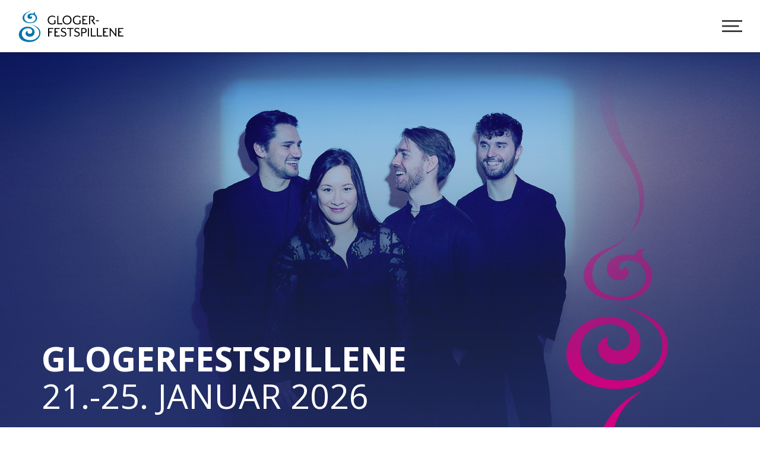

--- FILE ---
content_type: text/html; charset=UTF-8
request_url: https://www.glogerfestspillene.no/
body_size: 22132
content:
<!doctype html>
<html lang="nb-NO">
<head><style>img.lazy{min-height:1px}</style><link rel="preload" href="https://www.glogerfestspillene.no/wp-content/plugins/w3-total-cache/pub/js/lazyload.min.js" as="script">
<script id="CookieConsent" src="https://policy.app.cookieinformation.com/uc.js" data-culture="nb" type="text/javascript"></script>
	<!-- Google Tag Manager -->
	<script>(function(w,d,s,l,i){w[l]=w[l]||[];w[l].push({'gtm.start':
	new Date().getTime(),event:'gtm.js'});var f=d.getElementsByTagName(s)[0],
	j=d.createElement(s),dl=l!='dataLayer'?'&l='+l:'';j.async=true;j.src=
	'https://www.googletagmanager.com/gtm.js?id='+i+dl;f.parentNode.insertBefore(j,f);
	})(window,document,'script','dataLayer','GTM-M67S9J3');</script>
	<!-- End Google Tag Manager -->

	<meta charset="UTF-8">
	<meta name="viewport" content="width=device-width, initial-scale=1">
	<link rel="profile" href="http://gmpg.org/xfn/11">
	<link href="https://fonts.googleapis.com/css?family=Open+Sans:300,400,600,700" rel="stylesheet">
	<meta name='robots' content='index, follow, max-image-preview:large, max-snippet:-1, max-video-preview:-1' />

	<!-- This site is optimized with the Yoast SEO plugin v21.5 - https://yoast.com/wordpress/plugins/seo/ -->
	<title>Glogerfestspillene &#8211; Kongsberg, 21.–25. januar 2026</title>
	<meta name="description" content="Glogerfestspillene er en klassisk musikkfestival i Kongsberg. Kongsberg kirke med sitt storslåtte Glogerorgel er hovedarena for festspillene som går av stabelen i uke 4 hvert år!" />
	<link rel="canonical" href="https://www.glogerfestspillene.no/" />
	<meta property="og:locale" content="nb_NO" />
	<meta property="og:type" content="website" />
	<meta property="og:title" content="Kongsberg, 21. – 25. januar 2026" />
	<meta property="og:description" content="Glogerfestspillene er en klassisk musikkfestival i Kongsberg. Kongsberg kirke med sitt storslåtte Glogerorgel er hovedarena for festspillene som går av stabelen i uke 4 hvert år!" />
	<meta property="og:url" content="https://www.glogerfestspillene.no/" />
	<meta property="og:site_name" content="Glogerfestspillene" />
	<meta property="article:modified_time" content="2026-01-19T20:02:54+00:00" />
	<meta property="og:image" content="https://www.glogerfestspillene.no/wp-content/uploads/2025/09/Midlertidig-forsidebilde_VSB-Festspillpub-04-1.jpg" />
	<meta property="og:image:width" content="1920" />
	<meta property="og:image:height" content="1080" />
	<meta property="og:image:type" content="image/jpeg" />
	<meta name="twitter:card" content="summary_large_image" />
	<script type="application/ld+json" class="yoast-schema-graph">{"@context":"https://schema.org","@graph":[{"@type":"WebPage","@id":"https://www.glogerfestspillene.no/","url":"https://www.glogerfestspillene.no/","name":"Glogerfestspillene &#8211; Kongsberg, 21.–25. januar 2026","isPartOf":{"@id":"https://www.glogerfestspillene.no/#website"},"about":{"@id":"https://www.glogerfestspillene.no/#organization"},"primaryImageOfPage":{"@id":"https://www.glogerfestspillene.no/#primaryimage"},"image":{"@id":"https://www.glogerfestspillene.no/#primaryimage"},"thumbnailUrl":"https://www.glogerfestspillene.no/wp-content/uploads/2025/10/Opus13_hero_1-.jpg","datePublished":"2018-09-04T08:47:40+00:00","dateModified":"2026-01-19T20:02:54+00:00","description":"Glogerfestspillene er en klassisk musikkfestival i Kongsberg. Kongsberg kirke med sitt storslåtte Glogerorgel er hovedarena for festspillene som går av stabelen i uke 4 hvert år!","breadcrumb":{"@id":"https://www.glogerfestspillene.no/#breadcrumb"},"inLanguage":"nb-NO","potentialAction":[{"@type":"ReadAction","target":["https://www.glogerfestspillene.no/"]}]},{"@type":"ImageObject","inLanguage":"nb-NO","@id":"https://www.glogerfestspillene.no/#primaryimage","url":"https://www.glogerfestspillene.no/wp-content/uploads/2025/10/Opus13_hero_1-.jpg","contentUrl":"https://www.glogerfestspillene.no/wp-content/uploads/2025/10/Opus13_hero_1-.jpg","width":2048,"height":1365},{"@type":"BreadcrumbList","@id":"https://www.glogerfestspillene.no/#breadcrumb","itemListElement":[{"@type":"ListItem","position":1,"name":"Hjem"}]},{"@type":"WebSite","@id":"https://www.glogerfestspillene.no/#website","url":"https://www.glogerfestspillene.no/","name":"Glogerfestspillene","description":"Kongsberg, 21.–25. januar 2026","publisher":{"@id":"https://www.glogerfestspillene.no/#organization"},"potentialAction":[{"@type":"SearchAction","target":{"@type":"EntryPoint","urlTemplate":"https://www.glogerfestspillene.no/?s={search_term_string}"},"query-input":"required name=search_term_string"}],"inLanguage":"nb-NO"},{"@type":"Organization","@id":"https://www.glogerfestspillene.no/#organization","name":"Glogerfestspillene","url":"https://www.glogerfestspillene.no/","logo":{"@type":"ImageObject","inLanguage":"nb-NO","@id":"https://www.glogerfestspillene.no/#/schema/logo/image/","url":"https://www.glogerfestspillene.no/wp-content/uploads/2018/10/favicon.png","contentUrl":"https://www.glogerfestspillene.no/wp-content/uploads/2018/10/favicon.png","width":512,"height":512,"caption":"Glogerfestspillene"},"image":{"@id":"https://www.glogerfestspillene.no/#/schema/logo/image/"}}]}</script>
	<!-- / Yoast SEO plugin. -->


<link rel="alternate" type="application/rss+xml" title="Glogerfestspillene &raquo; strøm" href="https://www.glogerfestspillene.no/feed/" />
<link rel="alternate" type="application/rss+xml" title="Glogerfestspillene &raquo; kommentarstrøm" href="https://www.glogerfestspillene.no/comments/feed/" />
<link rel="alternate" type="application/rss+xml" title="Glogerfestspillene &raquo; Forsiden kommentarstrøm" href="https://www.glogerfestspillene.no/2023-2/feed/" />
<link rel='stylesheet' id='wp-block-library-css' href='https://www.glogerfestspillene.no/wp-includes/css/dist/block-library/style.min.css?ver=ce8183c8d2616515d16bdd45e52bab29' type='text/css' media='all' />
<style id='classic-theme-styles-inline-css' type='text/css'>
/*! This file is auto-generated */
.wp-block-button__link{color:#fff;background-color:#32373c;border-radius:9999px;box-shadow:none;text-decoration:none;padding:calc(.667em + 2px) calc(1.333em + 2px);font-size:1.125em}.wp-block-file__button{background:#32373c;color:#fff;text-decoration:none}
</style>
<style id='global-styles-inline-css' type='text/css'>
body{--wp--preset--color--black: #000000;--wp--preset--color--cyan-bluish-gray: #abb8c3;--wp--preset--color--white: #ffffff;--wp--preset--color--pale-pink: #f78da7;--wp--preset--color--vivid-red: #cf2e2e;--wp--preset--color--luminous-vivid-orange: #ff6900;--wp--preset--color--luminous-vivid-amber: #fcb900;--wp--preset--color--light-green-cyan: #7bdcb5;--wp--preset--color--vivid-green-cyan: #00d084;--wp--preset--color--pale-cyan-blue: #8ed1fc;--wp--preset--color--vivid-cyan-blue: #0693e3;--wp--preset--color--vivid-purple: #9b51e0;--wp--preset--gradient--vivid-cyan-blue-to-vivid-purple: linear-gradient(135deg,rgba(6,147,227,1) 0%,rgb(155,81,224) 100%);--wp--preset--gradient--light-green-cyan-to-vivid-green-cyan: linear-gradient(135deg,rgb(122,220,180) 0%,rgb(0,208,130) 100%);--wp--preset--gradient--luminous-vivid-amber-to-luminous-vivid-orange: linear-gradient(135deg,rgba(252,185,0,1) 0%,rgba(255,105,0,1) 100%);--wp--preset--gradient--luminous-vivid-orange-to-vivid-red: linear-gradient(135deg,rgba(255,105,0,1) 0%,rgb(207,46,46) 100%);--wp--preset--gradient--very-light-gray-to-cyan-bluish-gray: linear-gradient(135deg,rgb(238,238,238) 0%,rgb(169,184,195) 100%);--wp--preset--gradient--cool-to-warm-spectrum: linear-gradient(135deg,rgb(74,234,220) 0%,rgb(151,120,209) 20%,rgb(207,42,186) 40%,rgb(238,44,130) 60%,rgb(251,105,98) 80%,rgb(254,248,76) 100%);--wp--preset--gradient--blush-light-purple: linear-gradient(135deg,rgb(255,206,236) 0%,rgb(152,150,240) 100%);--wp--preset--gradient--blush-bordeaux: linear-gradient(135deg,rgb(254,205,165) 0%,rgb(254,45,45) 50%,rgb(107,0,62) 100%);--wp--preset--gradient--luminous-dusk: linear-gradient(135deg,rgb(255,203,112) 0%,rgb(199,81,192) 50%,rgb(65,88,208) 100%);--wp--preset--gradient--pale-ocean: linear-gradient(135deg,rgb(255,245,203) 0%,rgb(182,227,212) 50%,rgb(51,167,181) 100%);--wp--preset--gradient--electric-grass: linear-gradient(135deg,rgb(202,248,128) 0%,rgb(113,206,126) 100%);--wp--preset--gradient--midnight: linear-gradient(135deg,rgb(2,3,129) 0%,rgb(40,116,252) 100%);--wp--preset--font-size--small: 13px;--wp--preset--font-size--medium: 20px;--wp--preset--font-size--large: 36px;--wp--preset--font-size--x-large: 42px;--wp--preset--spacing--20: 0.44rem;--wp--preset--spacing--30: 0.67rem;--wp--preset--spacing--40: 1rem;--wp--preset--spacing--50: 1.5rem;--wp--preset--spacing--60: 2.25rem;--wp--preset--spacing--70: 3.38rem;--wp--preset--spacing--80: 5.06rem;--wp--preset--shadow--natural: 6px 6px 9px rgba(0, 0, 0, 0.2);--wp--preset--shadow--deep: 12px 12px 50px rgba(0, 0, 0, 0.4);--wp--preset--shadow--sharp: 6px 6px 0px rgba(0, 0, 0, 0.2);--wp--preset--shadow--outlined: 6px 6px 0px -3px rgba(255, 255, 255, 1), 6px 6px rgba(0, 0, 0, 1);--wp--preset--shadow--crisp: 6px 6px 0px rgba(0, 0, 0, 1);}:where(.is-layout-flex){gap: 0.5em;}:where(.is-layout-grid){gap: 0.5em;}body .is-layout-flow > .alignleft{float: left;margin-inline-start: 0;margin-inline-end: 2em;}body .is-layout-flow > .alignright{float: right;margin-inline-start: 2em;margin-inline-end: 0;}body .is-layout-flow > .aligncenter{margin-left: auto !important;margin-right: auto !important;}body .is-layout-constrained > .alignleft{float: left;margin-inline-start: 0;margin-inline-end: 2em;}body .is-layout-constrained > .alignright{float: right;margin-inline-start: 2em;margin-inline-end: 0;}body .is-layout-constrained > .aligncenter{margin-left: auto !important;margin-right: auto !important;}body .is-layout-constrained > :where(:not(.alignleft):not(.alignright):not(.alignfull)){max-width: var(--wp--style--global--content-size);margin-left: auto !important;margin-right: auto !important;}body .is-layout-constrained > .alignwide{max-width: var(--wp--style--global--wide-size);}body .is-layout-flex{display: flex;}body .is-layout-flex{flex-wrap: wrap;align-items: center;}body .is-layout-flex > *{margin: 0;}body .is-layout-grid{display: grid;}body .is-layout-grid > *{margin: 0;}:where(.wp-block-columns.is-layout-flex){gap: 2em;}:where(.wp-block-columns.is-layout-grid){gap: 2em;}:where(.wp-block-post-template.is-layout-flex){gap: 1.25em;}:where(.wp-block-post-template.is-layout-grid){gap: 1.25em;}.has-black-color{color: var(--wp--preset--color--black) !important;}.has-cyan-bluish-gray-color{color: var(--wp--preset--color--cyan-bluish-gray) !important;}.has-white-color{color: var(--wp--preset--color--white) !important;}.has-pale-pink-color{color: var(--wp--preset--color--pale-pink) !important;}.has-vivid-red-color{color: var(--wp--preset--color--vivid-red) !important;}.has-luminous-vivid-orange-color{color: var(--wp--preset--color--luminous-vivid-orange) !important;}.has-luminous-vivid-amber-color{color: var(--wp--preset--color--luminous-vivid-amber) !important;}.has-light-green-cyan-color{color: var(--wp--preset--color--light-green-cyan) !important;}.has-vivid-green-cyan-color{color: var(--wp--preset--color--vivid-green-cyan) !important;}.has-pale-cyan-blue-color{color: var(--wp--preset--color--pale-cyan-blue) !important;}.has-vivid-cyan-blue-color{color: var(--wp--preset--color--vivid-cyan-blue) !important;}.has-vivid-purple-color{color: var(--wp--preset--color--vivid-purple) !important;}.has-black-background-color{background-color: var(--wp--preset--color--black) !important;}.has-cyan-bluish-gray-background-color{background-color: var(--wp--preset--color--cyan-bluish-gray) !important;}.has-white-background-color{background-color: var(--wp--preset--color--white) !important;}.has-pale-pink-background-color{background-color: var(--wp--preset--color--pale-pink) !important;}.has-vivid-red-background-color{background-color: var(--wp--preset--color--vivid-red) !important;}.has-luminous-vivid-orange-background-color{background-color: var(--wp--preset--color--luminous-vivid-orange) !important;}.has-luminous-vivid-amber-background-color{background-color: var(--wp--preset--color--luminous-vivid-amber) !important;}.has-light-green-cyan-background-color{background-color: var(--wp--preset--color--light-green-cyan) !important;}.has-vivid-green-cyan-background-color{background-color: var(--wp--preset--color--vivid-green-cyan) !important;}.has-pale-cyan-blue-background-color{background-color: var(--wp--preset--color--pale-cyan-blue) !important;}.has-vivid-cyan-blue-background-color{background-color: var(--wp--preset--color--vivid-cyan-blue) !important;}.has-vivid-purple-background-color{background-color: var(--wp--preset--color--vivid-purple) !important;}.has-black-border-color{border-color: var(--wp--preset--color--black) !important;}.has-cyan-bluish-gray-border-color{border-color: var(--wp--preset--color--cyan-bluish-gray) !important;}.has-white-border-color{border-color: var(--wp--preset--color--white) !important;}.has-pale-pink-border-color{border-color: var(--wp--preset--color--pale-pink) !important;}.has-vivid-red-border-color{border-color: var(--wp--preset--color--vivid-red) !important;}.has-luminous-vivid-orange-border-color{border-color: var(--wp--preset--color--luminous-vivid-orange) !important;}.has-luminous-vivid-amber-border-color{border-color: var(--wp--preset--color--luminous-vivid-amber) !important;}.has-light-green-cyan-border-color{border-color: var(--wp--preset--color--light-green-cyan) !important;}.has-vivid-green-cyan-border-color{border-color: var(--wp--preset--color--vivid-green-cyan) !important;}.has-pale-cyan-blue-border-color{border-color: var(--wp--preset--color--pale-cyan-blue) !important;}.has-vivid-cyan-blue-border-color{border-color: var(--wp--preset--color--vivid-cyan-blue) !important;}.has-vivid-purple-border-color{border-color: var(--wp--preset--color--vivid-purple) !important;}.has-vivid-cyan-blue-to-vivid-purple-gradient-background{background: var(--wp--preset--gradient--vivid-cyan-blue-to-vivid-purple) !important;}.has-light-green-cyan-to-vivid-green-cyan-gradient-background{background: var(--wp--preset--gradient--light-green-cyan-to-vivid-green-cyan) !important;}.has-luminous-vivid-amber-to-luminous-vivid-orange-gradient-background{background: var(--wp--preset--gradient--luminous-vivid-amber-to-luminous-vivid-orange) !important;}.has-luminous-vivid-orange-to-vivid-red-gradient-background{background: var(--wp--preset--gradient--luminous-vivid-orange-to-vivid-red) !important;}.has-very-light-gray-to-cyan-bluish-gray-gradient-background{background: var(--wp--preset--gradient--very-light-gray-to-cyan-bluish-gray) !important;}.has-cool-to-warm-spectrum-gradient-background{background: var(--wp--preset--gradient--cool-to-warm-spectrum) !important;}.has-blush-light-purple-gradient-background{background: var(--wp--preset--gradient--blush-light-purple) !important;}.has-blush-bordeaux-gradient-background{background: var(--wp--preset--gradient--blush-bordeaux) !important;}.has-luminous-dusk-gradient-background{background: var(--wp--preset--gradient--luminous-dusk) !important;}.has-pale-ocean-gradient-background{background: var(--wp--preset--gradient--pale-ocean) !important;}.has-electric-grass-gradient-background{background: var(--wp--preset--gradient--electric-grass) !important;}.has-midnight-gradient-background{background: var(--wp--preset--gradient--midnight) !important;}.has-small-font-size{font-size: var(--wp--preset--font-size--small) !important;}.has-medium-font-size{font-size: var(--wp--preset--font-size--medium) !important;}.has-large-font-size{font-size: var(--wp--preset--font-size--large) !important;}.has-x-large-font-size{font-size: var(--wp--preset--font-size--x-large) !important;}
.wp-block-navigation a:where(:not(.wp-element-button)){color: inherit;}
:where(.wp-block-post-template.is-layout-flex){gap: 1.25em;}:where(.wp-block-post-template.is-layout-grid){gap: 1.25em;}
:where(.wp-block-columns.is-layout-flex){gap: 2em;}:where(.wp-block-columns.is-layout-grid){gap: 2em;}
.wp-block-pullquote{font-size: 1.5em;line-height: 1.6;}
</style>
<link rel='stylesheet' id='ae-pro-css-css' href='https://www.glogerfestspillene.no/wp-content/plugins/anywhere-elementor-pro/includes/assets/css/ae-pro.min.css?ver=2.26.1' type='text/css' media='all' />
<link rel='stylesheet' id='vegas-css-css' href='https://www.glogerfestspillene.no/wp-content/plugins/anywhere-elementor-pro/includes/assets/lib/vegas/vegas.min.css?ver=2.4.0' type='text/css' media='all' />
<link rel='stylesheet' id='elementor-hello-theme-style-css' href='https://www.glogerfestspillene.no/wp-content/themes/sh_glogerfestspillene/style.css?ver=ce8183c8d2616515d16bdd45e52bab29' type='text/css' media='all' />
<link rel='stylesheet' id='elementor-icons-css' href='https://www.glogerfestspillene.no/wp-content/plugins/elementor/assets/lib/eicons/css/elementor-icons.min.css?ver=5.23.0' type='text/css' media='all' />
<link rel='stylesheet' id='elementor-frontend-css' href='https://www.glogerfestspillene.no/wp-content/plugins/elementor/assets/css/frontend.min.css?ver=3.17.3' type='text/css' media='all' />
<style id='elementor-frontend-inline-css' type='text/css'>
.elementor-2 .elementor-element.elementor-element-439e325:not(.elementor-motion-effects-element-type-background), .elementor-2 .elementor-element.elementor-element-439e325 > .elementor-motion-effects-container > .elementor-motion-effects-layer{background-image:url("https://www.glogerfestspillene.no/wp-content/uploads/2025/10/Opus13_hero_1-.jpg");}
</style>
<link rel='stylesheet' id='swiper-css' href='https://www.glogerfestspillene.no/wp-content/plugins/elementor/assets/lib/swiper/css/swiper.min.css?ver=5.3.6' type='text/css' media='all' />
<link rel='stylesheet' id='elementor-post-2436-css' href='https://www.glogerfestspillene.no/wp-content/uploads/elementor/css/post-2436.css?ver=1761029571' type='text/css' media='all' />
<link rel='stylesheet' id='elementor-pro-css' href='https://www.glogerfestspillene.no/wp-content/plugins/elementor-pro/assets/css/frontend.min.css?ver=3.17.1' type='text/css' media='all' />
<link rel='stylesheet' id='font-awesome-5-all-css' href='https://www.glogerfestspillene.no/wp-content/plugins/elementor/assets/lib/font-awesome/css/all.min.css?ver=3.17.3' type='text/css' media='all' />
<link rel='stylesheet' id='font-awesome-4-shim-css' href='https://www.glogerfestspillene.no/wp-content/plugins/elementor/assets/lib/font-awesome/css/v4-shims.min.css?ver=3.17.3' type='text/css' media='all' />
<link rel='stylesheet' id='namogo-icons-css' href='https://www.glogerfestspillene.no/wp-content/plugins/elementor-extras/assets/lib/nicons/css/nicons.css?ver=2.2.51' type='text/css' media='all' />
<link rel='stylesheet' id='elementor-extras-frontend-css' href='https://www.glogerfestspillene.no/wp-content/plugins/elementor-extras/assets/css/frontend.min.css?ver=2.2.51' type='text/css' media='all' />
<link rel='stylesheet' id='elementor-post-2-css' href='https://www.glogerfestspillene.no/wp-content/uploads/elementor/css/post-2.css?ver=1768852984' type='text/css' media='all' />
<link rel='stylesheet' id='elementor-post-348-css' href='https://www.glogerfestspillene.no/wp-content/uploads/elementor/css/post-348.css?ver=1761029572' type='text/css' media='all' />
<link rel='stylesheet' id='elementor-post-62-css' href='https://www.glogerfestspillene.no/wp-content/uploads/elementor/css/post-62.css?ver=1761039384' type='text/css' media='all' />
<link rel='stylesheet' id='elementor-post-364-css' href='https://www.glogerfestspillene.no/wp-content/uploads/elementor/css/post-364.css?ver=1761039448' type='text/css' media='all' />
<link rel='stylesheet' id='popup-maker-site-css' href='//www.glogerfestspillene.no/wp-content/uploads/pum/pum-site-styles.css?generated=1699864543&#038;ver=1.18.2' type='text/css' media='all' />
<link rel='stylesheet' id='google-fonts-1-css' href='https://fonts.googleapis.com/css?family=Roboto%3A100%2C100italic%2C200%2C200italic%2C300%2C300italic%2C400%2C400italic%2C500%2C500italic%2C600%2C600italic%2C700%2C700italic%2C800%2C800italic%2C900%2C900italic%7CRoboto+Slab%3A100%2C100italic%2C200%2C200italic%2C300%2C300italic%2C400%2C400italic%2C500%2C500italic%2C600%2C600italic%2C700%2C700italic%2C800%2C800italic%2C900%2C900italic&#038;display=auto&#038;ver=ce8183c8d2616515d16bdd45e52bab29' type='text/css' media='all' />
<link rel='stylesheet' id='elementor-icons-shared-0-css' href='https://www.glogerfestspillene.no/wp-content/plugins/elementor/assets/lib/font-awesome/css/fontawesome.min.css?ver=5.15.3' type='text/css' media='all' />
<link rel='stylesheet' id='elementor-icons-fa-solid-css' href='https://www.glogerfestspillene.no/wp-content/plugins/elementor/assets/lib/font-awesome/css/solid.min.css?ver=5.15.3' type='text/css' media='all' />
<link rel='stylesheet' id='elementor-icons-fa-brands-css' href='https://www.glogerfestspillene.no/wp-content/plugins/elementor/assets/lib/font-awesome/css/brands.min.css?ver=5.15.3' type='text/css' media='all' />
<link rel="preconnect" href="https://fonts.gstatic.com/" crossorigin><script type="text/javascript" src="https://www.glogerfestspillene.no/wp-includes/js/jquery/jquery.min.js?ver=3.7.1" id="jquery-core-js"></script>
<script type="text/javascript" src="https://www.glogerfestspillene.no/wp-includes/js/jquery/jquery-migrate.min.js?ver=3.4.1" id="jquery-migrate-js"></script>
<script type="text/javascript" src="https://www.glogerfestspillene.no/wp-content/plugins/elementor/assets/lib/font-awesome/js/v4-shims.min.js?ver=3.17.3" id="font-awesome-4-shim-js"></script>
<link rel="https://api.w.org/" href="https://www.glogerfestspillene.no/wp-json/" /><link rel="alternate" type="application/json" href="https://www.glogerfestspillene.no/wp-json/wp/v2/pages/2" /><link rel="EditURI" type="application/rsd+xml" title="RSD" href="https://www.glogerfestspillene.no/xmlrpc.php?rsd" />

<link rel='shortlink' href='https://www.glogerfestspillene.no/' />
<link rel="alternate" type="application/json+oembed" href="https://www.glogerfestspillene.no/wp-json/oembed/1.0/embed?url=https%3A%2F%2Fwww.glogerfestspillene.no%2F" />
<link rel="alternate" type="text/xml+oembed" href="https://www.glogerfestspillene.no/wp-json/oembed/1.0/embed?url=https%3A%2F%2Fwww.glogerfestspillene.no%2F&#038;format=xml" />
<meta name="generator" content="Elementor 3.17.3; features: e_dom_optimization, e_optimized_assets_loading, additional_custom_breakpoints; settings: css_print_method-external, google_font-enabled, font_display-auto">
<link rel="icon" href="https://www.glogerfestspillene.no/wp-content/uploads/2018/10/cropped-favicon-32x32.png" sizes="32x32" />
<link rel="icon" href="https://www.glogerfestspillene.no/wp-content/uploads/2018/10/cropped-favicon-192x192.png" sizes="192x192" />
<link rel="apple-touch-icon" href="https://www.glogerfestspillene.no/wp-content/uploads/2018/10/cropped-favicon-180x180.png" />
<meta name="msapplication-TileImage" content="https://www.glogerfestspillene.no/wp-content/uploads/2018/10/cropped-favicon-270x270.png" />
		<style type="text/css" id="wp-custom-css">
			html, body {
	font-family: 'open sans', sans-serif
}
a {
	color: #333;
}
.timeline-item__img img {
	border-radius: 500px;
	max-width: 200px;
}
.timeline-item__card {
	text-align: center;
}

.sh_regular_content a:link {
	color: #000;
	border-bottom: 1px solid #666;
	transition: border-bottom 350ms;
}
.sh_regular_content a:link:hover {
	border-bottom: 1px solid transparent;
}
.sh_newsgrid .ee-post__metas{
	text-align: center;
}
.sh_newsgrid a h2:hover {
	border-bottom: 1px solid #333;
	width: auto;
	display: inline;
}
.sh_arr_filter {
	text-align: center;
}
.sh_arr_filter .facetwp-radio {
	background: none;
	padding: 0;
	display: inline;
}
.sh_arr_filter .facetwp-radio:hover {
	border-bottom: 3px solid #333;
}
.sh_arr_filter .facetwp-radio.checked {
	border-bottom: 3px solid #999;
	background: none;
}

.sh_page-content {
	padding: 20px 10px 20px 10px;
}
.sh3_loopitem a {
	text-decoration: none;
}
.sh_arrangement_loop {
	display: flex;
	flex-direction: row;
  flex-wrap: wrap;
	justify-content: space-around;
}
.sh3_loopitem {
	text-align: center;
	width: calc(100% / 4 - 24px);
	display: inline-block;
	margin: 0 0 50px 0;
}
@media all and (max-width: 1440px) {
  .sh3_loopitem {
		text-align: center;
		width: calc(100% / 3 - 24px);
		display: inline-block;
		margin: 0 0 50px 0;
	}
}
@media all and (max-width: 1040px) {
  .sh3_loopitem {
		text-align: center;
		width: calc(100% / 2 - 24px);
		display: inline-block;
		margin: 0 0 50px 0;
	}
}
@media all and (max-width: 800px) {
  .sh3_loopitem {
		text-align: center;
		width: 100%;
		display: inline-block;
		margin: 0 0 50px 0;
	}
}



.sh3_loopitem .sh3_bilde {
	position:relative; 
	padding-top:56.25%; 
	background-size:cover;
	margin-bottom: 10px;
}
.sh3_loopitem {
	font-family: "open sans";
	text-transform: uppercase;
	font-size: 12px;
}
.sh3_loopitem .sh3_spillested {
	background: #333;
	padding: 4px 6px;
	color: #fff;
	font-size: 10px;
	text-transform: uppercase;
	position:absolute; 
	top:10px;
	left: 10px;
}
.sh3_loopitem h3 a {
	color: #333;
}
.sh3_loopitem h3 {
	color: #333;
	font-size: 18px;
	margin: 5px 0 32px 0;	
	font-weight: 600;
}
.sh3_loopitem .sh3_knapper a {
	margin: 0 3px;
	transition: background-color 0.5s ease;
}
.sh3_loopitem .sh3_knapper .sh_ticket_link {
	padding: 10px 15px;
	background: #25408f;
	color: #fff;
}
.sh3_loopitem .sh3_knapper .sh_ticket_link:hover {
	background: #009cdc;
}
.sh3_loopitem .sh3_knapper .sh_info_link {
	padding: 8px 13px;
	color: #333;
	border: 2px solid #ddd;
}
.sh3_loopitem .sh3_knapper .sh_info_link:hover {
	background: #ddd;
}


/*.elementor-element-930f13c .elementor-container {
	color: #fff !important;
	background: rgba(0,0,0,0.4);
}
.elementor-element-930f13c .elementor-container:hover {
	background: rgba(0,0,0,0.5);
}
.elementor-element-930f13c .sh_meta_list_item {
	color: #fff !important;
}*/
.sh_arrloopcontainer:hover h2 a {
	border-bottom: 1px solid #333;
}
.sh_arrloopitem_2  {
	background: #ddd;
	padding-top: 56.25% !important;
	position: relative !important;
}
.sh_arrloopitem_2 .elementor-column-wrap  {
	position: absolute;
	left: 0px;
	top: 0px;
}
.sh_arrloop2img  .sh_single_arr_meta_list ul li {
	background: rgba(0,0,0,0.6);
	color: #fff;
	padding: 6px 9px !important;
	font-size: 10px;
	font-weight: 600 !important;
	position: absolute;
	left: 10px;
	top: 4px;
}
.sh_arrloop2 .sh_single_arr_meta_list ul li.sh_tid {
	font-weight: 400 !important;
	font-size: 12px;
}
.sh_arrloop2 .sh_single_ticket_link, .elementor-element-930f13c .sh_single_info_link {
	padding: 12px 16px;
	font-size: 12px;
	text-transform: uppercase;
}




.sh_kontakt a {
	color: #333;	
}
.sh_kontakt a:hover {
	border-bottom: 1px solid #333
}

.sh_event_grid .sh_event_grid_item {
	text-align: center;
}
.sh_event_grid .sh_single_ticket_link {
	padding: 12px 18px;;
	font-size: 12px;
	text-transform: uppercase;
}
.sh_event_grid .sh_single_info_link {
	padding: 10px 16px;
	font-size: 12px;
	text-transform: uppercase;
}
.sh_event_grid .sh_single_arr_meta_list ul {
	font-size: 12px;
}
.sh_event_grid h3 {
	display: inline-block;
	margin: 0;
}
.sh_event_grid h3 a:hover {
	border-bottom: 1px solid #333;
	margin-bottom: -1px;
}
.sh_event_grid a .ae-element-post-title:hover {
	border-bottom: 1px solid #333;
	margin-bottom: -1px;
}

/* General */
/*.single a {
	color: #333;
}
.single a:hover {
	border-bottom: 1px solid #333;
}*/

/* Hovedmeny */
.sh_modal_close_icon {
	position: absolute;
	top: 34px;
	right: 34px;
}
#pum-358 .popmake-close.pum-close {
	display: none;
}
/* Løyper Modal */
.sh_modal_close_icon {
	position: absolute;
	top: 24px;
	right: 24px;
}
#pum-1020 .popmake-close.pum-close {
	display: none;
}

ul.sh_mainmenu {
	list-style: none;
	font-size: 20px;
	font-weight: 600;
	line-height: 44px;
	padding: 0;
	margin: 0 0 -10px 0;
}
ul.sh_mainmenu li {
	margin: 0;
}
ul.sh_mainmenu li a {
	font-family: "open sans";
	color: #fff;
}
ul.sh_mainmenu li a:hover {
	border-bottom: 2px solid #fff;
	margin-bottom: -2px;
}
#elementor-tab-title-2651 {
	display: inline;
}
#elementor-tab-title-2651:hover {
	border-bottom: 2px solid #fff;
}
.sh_submenu {
	display: inline-block;
}
.sh_submenu ul {
	list-style: none;
	margin: 3px 0 0 0;
	padding: 0;
}
.sh_submenu ul li {
	color: #fff;
	padding: 0px 0 0px 30px;
}
.sh_submenu ul li a {
	color: #fff;
	font-size: 16px;
	line-height: 34px;
}
.sh_submenu ul li a:hover {
	border-bottom: 2px solid #fff;
}

/* /Hovedmeny */


/* Artist Block */
.sh_meta_block {
	text-align: center;
	font-family: 'open sans';
	text-transform: uppercase;
	font-size: 13px;
	color: #444;
	margin-bottom: -10px;
}

/* Single arrangement */
.sh_gronn-loype .sh_loype_single span {
	background: green;
}	
.sh_svart-loype .sh_loype_single span {
	background: black;
}	
.sh_rod-loype .sh_loype_single span {
	background: red;
}	
.sh_single_ticket_link {
	background: #25408f;
	color: #fff;
	font-family: 'open sans';
	border-radius: 0 !important;
}
.sh_single_ticket_link:hover {
	background: #009cdc;
}
.sh_single_ticket_link .elementor-button-text {
	margin-right: 5px;
}
.sh_single_info_link {
	background: none;
	color: #333 !important;
	font-family: 'open sans';
	border-radius: 0 !important;
	border: 2px solid #ddd
}
.sh_single_info_link:hover {
	background: #ddd;
	color: #666;
}

.sh_single_arr_meta_list ul {
	list-style: none;
	padding: 0;
	font-family: 'open sans';
	font-size: 14px;
	text-transform: uppercase;
	color: #333;
}

.sh_single_arr_meta_list ul li {
	display: inline;
}
.sh_single_arr_meta_list ul li {
	border-left: 1px solid #ccc;
	padding-left: 12px;
	margin-left: 12px;
}
.sh_single_arr_meta_list ul li:first-child {
	border-left: none;
	margin: 0; padding: 0;
}
@media all and (max-width: 640px) {
  .sh_single_arr_meta_list ul li.sh_tid {
	display: flex;
}
	.ae-article-inner .sh_single_arr_meta_list ul li.sh_tid {
	display: flex;
	justify-content: center;
}
	
}

.sh_single_arr_meta_list ul li.sh_tid {
	font-weight: 600;
}
.single .sh_single_arr_meta_list {
	text-align: left;
}
.sh_single_arr_meta_list {
	text-align: center;
	margin-bottom: -10px;
}
/*.post-type-archive-artist .sh_single_arr_meta_list {
	text-align: center;
}*/


@media (min-width: 1100px) {
  .sh_noverflow {
		overflow: scroll;
		max-height: calc(100vh - 90px);
	}
}

.sh_artister ul {
	display: grid;
	grid-template-columns: 124px 124px;
	justify-items: start;
	gap: 25px;
}
.sh_artister ul li {
	text-align: center;
	padding: 0 20px 10px 0;
	display: inline-block;
	font-size: 13px;
	line-height: 18px;
}
.sh_artister ul li:hover a {
	border-bottom: 1px solid #333;
}
.sh_artister ul li a {
	font-weight: 600;
	color: #333;
	margin-bottom: 5px;
}
.sh_artister ul li a span {
	font-weight: 300;
}
.sh_artister img {
	border-radius: 50%;
	display: block;
	margin: 0 auto 10px auto;
	max-width: 124px;
}
@media (max-width: 520px) {
  .sh_artister ul {
    display: grid;
	grid-template-columns: 1fr;
		gap: 10px;
  }

}

.sh_footer_links a, .sh_herohead a {
	border-bottom: 1px solid rgba(255,255,255,.6);
	color: rgba(255,255,255,.8);
}
.sh_footer_links a:hover, .sh_herohead a:hover {
	border-bottom: none;
}

.sh_herohead h1 strong {
	font-weight: 700;
}

.sh_gratis {
	display: inline;
	text-transform: uppercase;
	font-size: 12px;
	padding: 9px 15px;
	background: #ddd;
	color: #333;
}

.sh_medvirker_arrangementer h3 {
	text-transform: uppercase;
	font-weight: 300;
	font-size: 20px;
}
.sh_medvirker_arrangementer ul {
	list-style: none;
	padding: 0
}
.sh_medvirker_arrangementer ul li {
	margin: 0 0 15px 0;
	font-weight: 600;
}
.sh_medvirker_arrangementer ul li span {
	font-weight: 300;
}
.sh_medvirker_arrangementer ul li a i {
	color: #cc0099;
	margin-right: 2px;
}
.sh_medvirker_arrangementer ul li a:hover {
	border-bottom: 1px solid #666;
}
.sh_footermenu a:hover {
	border-bottom: 1px solid rgba(255,255,255,.5);
	margin-bottom: -1px;
		width: auto;
}
.sh_gratis_fix.sh_single_info_link {
	background: #ddd;
}
.sh_gratis_fix.sh_single_info_link i {
	color: #ddd;
	width: 0;
}
.sh_gratis_fix.sh_single_info_link:hover {
	cursor: text;
}

.sh_tidstabell ul li span:first-child {
	font-weight: 500;
}

.sh_prisvinner_liste ul li span span {
	font-weight: 600;
	min-width: 47px !important;
	display: inline-block !important;
}
.sh_prisvinner_liste ul li a {
	border-bottom: 1px solid #666;
}
.sh_prisvinner_liste ul li a:hover {
	border-bottom: none;
}

.elementor-toc__body {display: none;}

.page-id-4121 .site-main {
	max-width: 60em;
	width: 90%;
	margin: 4em auto;
}

.sh_relaterte_arrangementer ul {
    padding: 0;
}

.sh_relaterte_arrangementer li {
    list-style: none;
		padding-bottom: 5px;
}

.sh_relaterte_arrangementer span, .sh_relaterte_arrangementer i.fa.fa-angle-right{
	display: none;
}

.sh_relaterte_arrangementer a{
	font-size: 14px;
	border-bottom: 2px solid #25418f;
}


.sh_relaterte_arrangementer a:hover {
	border-bottom: 2px solid transparent;
}

		</style>
		</head>
<body class="home page-template page-template-elementor_header_footer page page-id-2 elementor-default elementor-template-full-width elementor-kit-2436 elementor-page elementor-page-2">
	<!-- Google Tag Manager (noscript) -->
	<noscript><iframe src="https://www.googletagmanager.com/ns.html?id=GTM-M67S9J3"
	height="0" width="0" style="display:none;visibility:hidden"></iframe></noscript>
	<!-- End Google Tag Manager (noscript) -->

		<div data-elementor-type="header" data-elementor-id="348" class="elementor elementor-348 elementor-location-header" data-elementor-post-type="elementor_library">
								<section class="has_ae_slider elementor-section elementor-top-section elementor-element elementor-element-7d14dcd elementor-section-full_width sh_main_header elementor-section-height-default elementor-section-height-default ae-bg-gallery-type-default" data-id="7d14dcd" data-element_type="section" data-settings="{&quot;background_background&quot;:&quot;classic&quot;}">
							<div class="elementor-background-overlay"></div>
							<div class="elementor-container elementor-column-gap-default">
					<div class="has_ae_slider elementor-column elementor-col-100 elementor-top-column elementor-element elementor-element-a6b6b7e ae-bg-gallery-type-default" data-id="a6b6b7e" data-element_type="column">
			<div class="elementor-widget-wrap elementor-element-populated">
								<section class="has_ae_slider elementor-section elementor-inner-section elementor-element elementor-element-4e0e3a7 elementor-section-full_width elementor-section-height-default elementor-section-height-default ae-bg-gallery-type-default" data-id="4e0e3a7" data-element_type="section">
						<div class="elementor-container elementor-column-gap-default">
					<div class="has_ae_slider elementor-column elementor-col-50 elementor-inner-column elementor-element elementor-element-4d08661 ae-bg-gallery-type-default" data-id="4d08661" data-element_type="column">
			<div class="elementor-widget-wrap elementor-element-populated">
								<div class="elementor-element elementor-element-14888c8 elementor-widget elementor-widget-ee-inline-svg" data-id="14888c8" data-element_type="widget" data-settings="{&quot;svg&quot;:{&quot;url&quot;:&quot;https:\/\/www.glogerfestspillene.no\/wp-content\/uploads\/2018\/09\/sh_glogerfestspillene-logo_web.svg&quot;,&quot;id&quot;:46,&quot;size&quot;:&quot;&quot;},&quot;link&quot;:{&quot;url&quot;:&quot;https:\/\/www.glogerfestspillene.no\/&quot;,&quot;is_external&quot;:&quot;&quot;,&quot;nofollow&quot;:&quot;&quot;,&quot;custom_attributes&quot;:&quot;&quot;},&quot;maintain_ratio&quot;:&quot;yes&quot;,&quot;remove_inline_css&quot;:&quot;yes&quot;}" data-widget_type="ee-inline-svg.default">
				<div class="elementor-widget-container">
			<div class="ee-inline-svg-wrapper">
			<a class="ee-inline-svg" data-url="https://www.glogerfestspillene.no/wp-content/uploads/2018/09/sh_glogerfestspillene-logo_web.svg" href="https://www.glogerfestspillene.no/"></a>
		</div>		</div>
				</div>
					</div>
		</div>
				<div class="has_ae_slider elementor-column elementor-col-50 elementor-inner-column elementor-element elementor-element-bd45148 ae-bg-gallery-type-default" data-id="bd45148" data-element_type="column">
			<div class="elementor-widget-wrap elementor-element-populated">
								<div class="elementor-element elementor-element-6817548 sh_vegetarburger elementor-widget elementor-widget-ee-inline-svg" data-id="6817548" data-element_type="widget" data-settings="{&quot;svg&quot;:{&quot;url&quot;:&quot;https:\/\/www.glogerfestspillene.no\/\/wp-content\/uploads\/2018\/09\/hamburger.svg&quot;,&quot;id&quot;:349,&quot;size&quot;:&quot;&quot;},&quot;override_colors&quot;:&quot;yes&quot;,&quot;link&quot;:{&quot;url&quot;:&quot;&quot;,&quot;is_external&quot;:&quot;&quot;,&quot;nofollow&quot;:&quot;&quot;,&quot;custom_attributes&quot;:&quot;&quot;},&quot;maintain_ratio&quot;:&quot;yes&quot;,&quot;remove_inline_css&quot;:&quot;yes&quot;}" data-widget_type="ee-inline-svg.default">
				<div class="elementor-widget-container">
			<div class="ee-inline-svg-wrapper">
			<div class="ee-inline-svg" data-url="https://www.glogerfestspillene.no//wp-content/uploads/2018/09/hamburger.svg"></div>
		</div>		</div>
				</div>
					</div>
		</div>
							</div>
		</section>
					</div>
		</div>
							</div>
		</section>
						</div>
				<div data-elementor-type="wp-post" data-elementor-id="2" class="elementor elementor-2" data-elementor-post-type="page">
									<section class="has_ae_slider elementor-section elementor-top-section elementor-element elementor-element-439e325 elementor-section-height-min-height elementor-section-items-bottom elementor-section-boxed elementor-section-height-default ae-bg-gallery-type-default" data-id="439e325" data-element_type="section" data-settings="{&quot;background_background&quot;:&quot;classic&quot;}">
							<div class="elementor-background-overlay"></div>
							<div class="elementor-container elementor-column-gap-default">
					<div class="has_ae_slider elementor-column elementor-col-50 elementor-top-column elementor-element elementor-element-796bd88 ae-bg-gallery-type-default" data-id="796bd88" data-element_type="column" data-settings="{&quot;background_background&quot;:&quot;classic&quot;}">
			<div class="elementor-widget-wrap elementor-element-populated">
								<div class="elementor-element elementor-element-2cbc382 elementor-widget elementor-widget-spacer" data-id="2cbc382" data-element_type="widget" data-widget_type="spacer.default">
				<div class="elementor-widget-container">
					<div class="elementor-spacer">
			<div class="elementor-spacer-inner"></div>
		</div>
				</div>
				</div>
				<div class="elementor-element elementor-element-21f973a elementor-widget elementor-widget-heading" data-id="21f973a" data-element_type="widget" data-widget_type="heading.default">
				<div class="elementor-widget-container">
			<h2 class="elementor-heading-title elementor-size-default">Glogerfestspillene</h2>		</div>
				</div>
				<div class="elementor-element elementor-element-feb0825 elementor-widget elementor-widget-heading" data-id="feb0825" data-element_type="widget" data-widget_type="heading.default">
				<div class="elementor-widget-container">
			<h2 class="elementor-heading-title elementor-size-default">21.-25. januar 2026</h2>		</div>
				</div>
				<section class="has_ae_slider elementor-section elementor-inner-section elementor-element elementor-element-e25d0b9 elementor-section-boxed elementor-section-height-default elementor-section-height-default ae-bg-gallery-type-default" data-id="e25d0b9" data-element_type="section">
						<div class="elementor-container elementor-column-gap-default">
					<div class="has_ae_slider elementor-column elementor-col-100 elementor-inner-column elementor-element elementor-element-a49d160 ae-bg-gallery-type-default" data-id="a49d160" data-element_type="column">
			<div class="elementor-widget-wrap elementor-element-populated">
								<div class="elementor-element elementor-element-07244a5 elementor-align-left elementor-mobile-align-center elementor-widget__width-auto elementor-widget-tablet__width-inherit elementor-widget elementor-widget-button" data-id="07244a5" data-element_type="widget" data-widget_type="button.default">
				<div class="elementor-widget-container">
					<div class="elementor-button-wrapper">
			<a class="elementor-button elementor-button-link elementor-size-md" href="https://gloger.ticketco.events/no/nb" target="_blank">
						<span class="elementor-button-content-wrapper">
						<span class="elementor-button-text">Kjøp billetter</span>
		</span>
					</a>
		</div>
				</div>
				</div>
				<div class="elementor-element elementor-element-53d2367 elementor-align-left elementor-mobile-align-center elementor-widget__width-auto elementor-widget-tablet__width-inherit elementor-widget elementor-widget-button" data-id="53d2367" data-element_type="widget" data-widget_type="button.default">
				<div class="elementor-widget-container">
					<div class="elementor-button-wrapper">
			<a class="elementor-button elementor-button-link elementor-size-md" href="https://www.glogerfestspillene.no/program/">
						<span class="elementor-button-content-wrapper">
						<span class="elementor-button-icon elementor-align-icon-right">
				<i aria-hidden="true" class="fas fa-chevron-right"></i>			</span>
						<span class="elementor-button-text">Årets program</span>
		</span>
					</a>
		</div>
				</div>
				</div>
				<div class="elementor-element elementor-element-0b6f353 elementor-align-left elementor-mobile-align-center elementor-widget__width-auto elementor-widget-tablet__width-inherit elementor-widget-mobile__width-inherit elementor-widget elementor-widget-button" data-id="0b6f353" data-element_type="widget" data-widget_type="button.default">
				<div class="elementor-widget-container">
					<div class="elementor-button-wrapper">
			<a class="elementor-button elementor-button-link elementor-size-md" href="https://www.glogerfestspillene.no/artister/">
						<span class="elementor-button-content-wrapper">
						<span class="elementor-button-icon elementor-align-icon-right">
				<i aria-hidden="true" class="fas fa-chevron-right"></i>			</span>
						<span class="elementor-button-text">Artister</span>
		</span>
					</a>
		</div>
				</div>
				</div>
					</div>
		</div>
							</div>
		</section>
					</div>
		</div>
				<div class="has_ae_slider elementor-column elementor-col-50 elementor-top-column elementor-element elementor-element-f4f4676 elementor-hidden-mobile ae-bg-gallery-type-default" data-id="f4f4676" data-element_type="column">
			<div class="elementor-widget-wrap elementor-element-populated">
								<div class="elementor-element elementor-element-185f00d animated-slow elementor-invisible elementor-widget elementor-widget-image" data-id="185f00d" data-element_type="widget" data-settings="{&quot;_animation&quot;:&quot;fadeInRight&quot;,&quot;_animation_delay&quot;:500}" data-widget_type="image.default">
				<div class="elementor-widget-container">
															<img fetchpriority="high" decoding="async" width="230" height="1024" src="data:image/svg+xml,%3Csvg%20xmlns='http://www.w3.org/2000/svg'%20viewBox='0%200%20230%201024'%3E%3C/svg%3E" data-src="https://www.glogerfestspillene.no/wp-content/uploads/2025/10/gloger_logo1-230x1024.png" class="attachment-large size-large wp-image-7786 lazy" alt="" data-srcset="https://www.glogerfestspillene.no/wp-content/uploads/2025/10/gloger_logo1-230x1024.png 230w, https://www.glogerfestspillene.no/wp-content/uploads/2025/10/gloger_logo1-345x1536.png 345w, https://www.glogerfestspillene.no/wp-content/uploads/2025/10/gloger_logo1-460x2048.png 460w, https://www.glogerfestspillene.no/wp-content/uploads/2025/10/gloger_logo1.png 500w" data-sizes="(max-width: 230px) 100vw, 230px" />															</div>
				</div>
					</div>
		</div>
							</div>
		</section>
				<section class="has_ae_slider elementor-section elementor-top-section elementor-element elementor-element-0fc8b2b elementor-section-full_width sh_event_grid elementor-section-height-default elementor-section-height-default ae-bg-gallery-type-default" data-id="0fc8b2b" data-element_type="section">
						<div class="elementor-container elementor-column-gap-default">
					<div class="has_ae_slider elementor-column elementor-col-100 elementor-top-column elementor-element elementor-element-10d42fe ae-bg-gallery-type-default" data-id="10d42fe" data-element_type="column">
			<div class="elementor-widget-wrap elementor-element-populated">
								<div class="elementor-element elementor-element-6202b27 elementor-widget__width-initial elementor-widget elementor-widget-text-editor" data-id="6202b27" data-element_type="widget" data-widget_type="text-editor.default">
				<div class="elementor-widget-container">
							<p><span data-teams="true">Glogerfestspillene er en årlig festival for klassisk musikk i Kongsberg. Velkommen til konsertopplevelser med utøvere på internasjonalt nivå hvert år i uke 4.</span></p><p><strong>Bli med på kontrastfylte opplevelser i januar!</strong></p>						</div>
				</div>
				<div class="elementor-element elementor-element-9067b5d ae-post-layout-grid elementor-widget elementor-widget-ae-portfolio" data-id="9067b5d" data-element_type="widget" data-settings="{&quot;columns&quot;:4,&quot;columns_tablet&quot;:&quot;2&quot;,&quot;columns_mobile&quot;:&quot;1&quot;}" data-widget_type="ae-portfolio.default">
				<div class="elementor-widget-container">
							<div class="ae-post-overlay">
			<div class="ae-post-overlay-wrapper">
				<div class="ae-post-overlay-icon">
					<i aria-hidden="true" class="fa fa-sync"></i>				</div>
				<div class="ae-post-overlay-text">
					Loading...				</div>
			</div>
		</div>
										<div data-pid="2" data-wid="9067b5d" data-source="arrangement" class="ae-post-widget-wrapper ae-masonry- ae-tab-all-disabled">
		
		
		<div class="ae-post-list-wrapper">
								<article class="ae-post-list-item">
						<div class="ae-article-inner">
														<div class="ae_data elementor elementor-102">
																	<div data-elementor-type="wp-post" data-elementor-id="102" class="elementor elementor-102" data-elementor-post-type="ae_global_templates">
									<section class="has_ae_slider elementor-section elementor-top-section elementor-element elementor-element-48096c0 elementor-section-boxed elementor-section-height-default elementor-section-height-default ae-bg-gallery-type-default" data-id="48096c0" data-element_type="section">
						<div class="elementor-container elementor-column-gap-default">
					<div class="has_ae_slider elementor-column elementor-col-100 elementor-top-column elementor-element elementor-element-8512703 sh_block_center ae-bg-gallery-type-default" data-id="8512703" data-element_type="column">
			<div class="elementor-widget-wrap elementor-element-populated">
								<section class="has_ae_slider elementor-section elementor-inner-section elementor-element elementor-element-3933db4 elementor-section-height-min-height elementor-section-boxed elementor-section-height-default ae-bg-gallery-type-default" data-id="3933db4" data-element_type="section">
						<div class="elementor-container elementor-column-gap-default">
					<div data-ae-bg="https://www.glogerfestspillene.no/wp-content/uploads/2025/10/Livsgnist.png" data-ae-url="https://www.glogerfestspillene.no/arrangement/livsgnist/" class="has_ae_slider elementor-column elementor-col-100 elementor-inner-column elementor-element elementor-element-c45dc64 ae-featured-bg-yes ae-link-yes ae-featured-bg-source-post ae-featured-img-size-large ae-bg-gallery-type-default" data-id="c45dc64" data-element_type="column" data-settings="{&quot;background_background&quot;:&quot;classic&quot;}">
			<div class="elementor-widget-wrap elementor-element-populated">
					<div class="elementor-background-overlay"></div>
								<div class="elementor-element elementor-element-58980ae sh_arrimg elementor-widget elementor-widget-spacer" data-id="58980ae" data-element_type="widget" data-widget_type="spacer.default">
				<div class="elementor-widget-container">
					<div class="elementor-spacer">
			<div class="elementor-spacer-inner"></div>
		</div>
				</div>
				</div>
					</div>
		</div>
							</div>
		</section>
				<div class="elementor-element elementor-element-6fc163f content-align-center elementor-widget elementor-widget-sh-arrangement-single-meta" data-id="6fc163f" data-element_type="widget" data-widget_type="sh-arrangement-single-meta.default">
				<div class="elementor-widget-container">
			<div class="sh_single_arr_meta_list"><ul><li class="sh_meta_list_item sh_tid">tirsdag 20. januar 2026, kl. 19:00</li></ul></div>		</div>
				</div>
				<div class="elementor-element elementor-element-266a4c5 content-align-center elementor-widget elementor-widget-sh-arrangement-single-meta" data-id="266a4c5" data-element_type="widget" data-widget_type="sh-arrangement-single-meta.default">
				<div class="elementor-widget-container">
			<div class="sh_single_arr_meta_list"><ul><li class="sh_meta_list_item">Kongsberg kirke</li></ul></div>		</div>
				</div>
				<div class="elementor-element elementor-element-c32b817 elementor-widget elementor-widget-ae-post-title" data-id="c32b817" data-element_type="widget" data-widget_type="ae-post-title.default">
				<div class="elementor-widget-container">
			<a  href="https://www.glogerfestspillene.no/arrangement/livsgnist/"><h3 itemprop="name" class="ae-element-post-title">Livsgnist</h3></a>		</div>
				</div>
				<div class="elementor-element elementor-element-46f33fa content-align-center elementor-widget elementor-widget-sh-arrangement-single-meta" data-id="46f33fa" data-element_type="widget" data-widget_type="sh-arrangement-single-meta.default">
				<div class="elementor-widget-container">
						
							
				<div class="elementor-button-wrapper">
					<a target="_blank" title="Kjøp billetter til Livsgnist" href="https://gloger.ticketco.events/no/nb/e/glogerfestspillene_2026__livsgnist" class="sh_single_ticket_link elementor-button elementor-size-lg" role="button">
						<span class="elementor-button-content-wrapper">
							<span class="elementor-button-icon elementor-align-icon-right">
								<i class="fa fa-angle-right" aria-hidden="true"></i>
							</span>
							<span class="elementor-button-text">Kjøp billetter</span>
						</span>
					</a>
										<a title="Mer info om Livsgnist" href="https://www.glogerfestspillene.no/arrangement/livsgnist/" class="sh_single_info_link elementor-button elementor-size-lg" role="button">
						<span class="elementor-button-content-wrapper">
							<span class="elementor-button-icon elementor-align-icon-right">
								<i class="fa fa-angle-right" aria-hidden="true"></i>
							</span>
							<span class="elementor-button-text">Mer info</span>
						</span>
					</a>
									</div>
				
						
				</div>
				</div>
					</div>
		</div>
							</div>
		</section>
							</div>
																</div>
													</div>
					</article>
										<article class="ae-post-list-item">
						<div class="ae-article-inner">
														<div class="ae_data elementor elementor-102">
																	<div data-elementor-type="wp-post" data-elementor-id="102" class="elementor elementor-102" data-elementor-post-type="ae_global_templates">
									<section class="has_ae_slider elementor-section elementor-top-section elementor-element elementor-element-48096c0 elementor-section-boxed elementor-section-height-default elementor-section-height-default ae-bg-gallery-type-default" data-id="48096c0" data-element_type="section">
						<div class="elementor-container elementor-column-gap-default">
					<div class="has_ae_slider elementor-column elementor-col-100 elementor-top-column elementor-element elementor-element-8512703 sh_block_center ae-bg-gallery-type-default" data-id="8512703" data-element_type="column">
			<div class="elementor-widget-wrap elementor-element-populated">
								<section class="has_ae_slider elementor-section elementor-inner-section elementor-element elementor-element-3933db4 elementor-section-height-min-height elementor-section-boxed elementor-section-height-default ae-bg-gallery-type-default" data-id="3933db4" data-element_type="section">
						<div class="elementor-container elementor-column-gap-default">
					<div data-ae-bg="https://www.glogerfestspillene.no/wp-content/uploads/2025/10/Aapningskonsert2026.png" data-ae-url="https://www.glogerfestspillene.no/arrangement/apningskonsert-livslop/" class="has_ae_slider elementor-column elementor-col-100 elementor-inner-column elementor-element elementor-element-c45dc64 ae-featured-bg-yes ae-link-yes ae-featured-bg-source-post ae-featured-img-size-large ae-bg-gallery-type-default" data-id="c45dc64" data-element_type="column" data-settings="{&quot;background_background&quot;:&quot;classic&quot;}">
			<div class="elementor-widget-wrap elementor-element-populated">
					<div class="elementor-background-overlay"></div>
								<div class="elementor-element elementor-element-58980ae sh_arrimg elementor-widget elementor-widget-spacer" data-id="58980ae" data-element_type="widget" data-widget_type="spacer.default">
				<div class="elementor-widget-container">
					<div class="elementor-spacer">
			<div class="elementor-spacer-inner"></div>
		</div>
				</div>
				</div>
					</div>
		</div>
							</div>
		</section>
				<div class="elementor-element elementor-element-6fc163f content-align-center elementor-widget elementor-widget-sh-arrangement-single-meta" data-id="6fc163f" data-element_type="widget" data-widget_type="sh-arrangement-single-meta.default">
				<div class="elementor-widget-container">
			<div class="sh_single_arr_meta_list"><ul><li class="sh_meta_list_item sh_tid">onsdag 21. januar 2026, kl. 19:00</li></ul></div>		</div>
				</div>
				<div class="elementor-element elementor-element-266a4c5 content-align-center elementor-widget elementor-widget-sh-arrangement-single-meta" data-id="266a4c5" data-element_type="widget" data-widget_type="sh-arrangement-single-meta.default">
				<div class="elementor-widget-container">
			<div class="sh_single_arr_meta_list"><ul><li class="sh_meta_list_item">Kongsberg kirke</li></ul></div>		</div>
				</div>
				<div class="elementor-element elementor-element-c32b817 elementor-widget elementor-widget-ae-post-title" data-id="c32b817" data-element_type="widget" data-widget_type="ae-post-title.default">
				<div class="elementor-widget-container">
			<a  href="https://www.glogerfestspillene.no/arrangement/apningskonsert-livslop/"><h3 itemprop="name" class="ae-element-post-title">Åpningskonsert: Livsløp</h3></a>		</div>
				</div>
				<div class="elementor-element elementor-element-46f33fa content-align-center elementor-widget elementor-widget-sh-arrangement-single-meta" data-id="46f33fa" data-element_type="widget" data-widget_type="sh-arrangement-single-meta.default">
				<div class="elementor-widget-container">
						
							
				<div class="elementor-button-wrapper">
					<a target="_blank" title="Kjøp billetter til Åpningskonsert: Livsløp" href="https://gloger.ticketco.events/no/nb/e/glogerfestspillene_2026__aapningskonsert_livsloep" class="sh_single_ticket_link elementor-button elementor-size-lg" role="button">
						<span class="elementor-button-content-wrapper">
							<span class="elementor-button-icon elementor-align-icon-right">
								<i class="fa fa-angle-right" aria-hidden="true"></i>
							</span>
							<span class="elementor-button-text">Kjøp billetter</span>
						</span>
					</a>
										<a title="Mer info om Åpningskonsert: Livsløp" href="https://www.glogerfestspillene.no/arrangement/apningskonsert-livslop/" class="sh_single_info_link elementor-button elementor-size-lg" role="button">
						<span class="elementor-button-content-wrapper">
							<span class="elementor-button-icon elementor-align-icon-right">
								<i class="fa fa-angle-right" aria-hidden="true"></i>
							</span>
							<span class="elementor-button-text">Mer info</span>
						</span>
					</a>
									</div>
				
						
				</div>
				</div>
					</div>
		</div>
							</div>
		</section>
							</div>
																</div>
													</div>
					</article>
										<article class="ae-post-list-item">
						<div class="ae-article-inner">
														<div class="ae_data elementor elementor-102">
																	<div data-elementor-type="wp-post" data-elementor-id="102" class="elementor elementor-102" data-elementor-post-type="ae_global_templates">
									<section class="has_ae_slider elementor-section elementor-top-section elementor-element elementor-element-48096c0 elementor-section-boxed elementor-section-height-default elementor-section-height-default ae-bg-gallery-type-default" data-id="48096c0" data-element_type="section">
						<div class="elementor-container elementor-column-gap-default">
					<div class="has_ae_slider elementor-column elementor-col-100 elementor-top-column elementor-element elementor-element-8512703 sh_block_center ae-bg-gallery-type-default" data-id="8512703" data-element_type="column">
			<div class="elementor-widget-wrap elementor-element-populated">
								<section class="has_ae_slider elementor-section elementor-inner-section elementor-element elementor-element-3933db4 elementor-section-height-min-height elementor-section-boxed elementor-section-height-default ae-bg-gallery-type-default" data-id="3933db4" data-element_type="section">
						<div class="elementor-container elementor-column-gap-default">
					<div data-ae-bg="https://www.glogerfestspillene.no/wp-content/uploads/2026/01/Skjaeringspunkter-tors-2026.png" data-ae-url="https://www.glogerfestspillene.no/arrangement/skjaeringspunkter-torsdag-2026/" class="has_ae_slider elementor-column elementor-col-100 elementor-inner-column elementor-element elementor-element-c45dc64 ae-featured-bg-yes ae-link-yes ae-featured-bg-source-post ae-featured-img-size-large ae-bg-gallery-type-default" data-id="c45dc64" data-element_type="column" data-settings="{&quot;background_background&quot;:&quot;classic&quot;}">
			<div class="elementor-widget-wrap elementor-element-populated">
					<div class="elementor-background-overlay"></div>
								<div class="elementor-element elementor-element-58980ae sh_arrimg elementor-widget elementor-widget-spacer" data-id="58980ae" data-element_type="widget" data-widget_type="spacer.default">
				<div class="elementor-widget-container">
					<div class="elementor-spacer">
			<div class="elementor-spacer-inner"></div>
		</div>
				</div>
				</div>
					</div>
		</div>
							</div>
		</section>
				<div class="elementor-element elementor-element-6fc163f content-align-center elementor-widget elementor-widget-sh-arrangement-single-meta" data-id="6fc163f" data-element_type="widget" data-widget_type="sh-arrangement-single-meta.default">
				<div class="elementor-widget-container">
			<div class="sh_single_arr_meta_list"><ul><li class="sh_meta_list_item sh_tid">torsdag 22. januar 2026, kl. 17:00</li></ul></div>		</div>
				</div>
				<div class="elementor-element elementor-element-266a4c5 content-align-center elementor-widget elementor-widget-sh-arrangement-single-meta" data-id="266a4c5" data-element_type="widget" data-widget_type="sh-arrangement-single-meta.default">
				<div class="elementor-widget-container">
			<div class="sh_single_arr_meta_list"><ul><li class="sh_meta_list_item">Energimølla</li></ul></div>		</div>
				</div>
				<div class="elementor-element elementor-element-c32b817 elementor-widget elementor-widget-ae-post-title" data-id="c32b817" data-element_type="widget" data-widget_type="ae-post-title.default">
				<div class="elementor-widget-container">
			<a  href="https://www.glogerfestspillene.no/arrangement/skjaeringspunkter-torsdag-2026/"><h3 itemprop="name" class="ae-element-post-title">Skjæringspunkter: Viggo Venn</h3></a>		</div>
				</div>
				<div class="elementor-element elementor-element-46f33fa content-align-center elementor-widget elementor-widget-sh-arrangement-single-meta" data-id="46f33fa" data-element_type="widget" data-widget_type="sh-arrangement-single-meta.default">
				<div class="elementor-widget-container">
						
							
				<div class="elementor-button-wrapper">
					<a target="_blank" title="Kjøp billetter til Skjæringspunkter: Viggo Venn" href="https://gloger.ticketco.events/no/nb/e/glogerfestspillene_2026__skjaeringspunkter_torsdag" class="sh_single_ticket_link elementor-button elementor-size-lg" role="button">
						<span class="elementor-button-content-wrapper">
							<span class="elementor-button-icon elementor-align-icon-right">
								<i class="fa fa-angle-right" aria-hidden="true"></i>
							</span>
							<span class="elementor-button-text">Kjøp billetter</span>
						</span>
					</a>
										<a title="Mer info om Skjæringspunkter: Viggo Venn" href="https://www.glogerfestspillene.no/arrangement/skjaeringspunkter-torsdag-2026/" class="sh_single_info_link elementor-button elementor-size-lg" role="button">
						<span class="elementor-button-content-wrapper">
							<span class="elementor-button-icon elementor-align-icon-right">
								<i class="fa fa-angle-right" aria-hidden="true"></i>
							</span>
							<span class="elementor-button-text">Mer info</span>
						</span>
					</a>
									</div>
				
						
				</div>
				</div>
					</div>
		</div>
							</div>
		</section>
							</div>
																</div>
													</div>
					</article>
										<article class="ae-post-list-item">
						<div class="ae-article-inner">
														<div class="ae_data elementor elementor-102">
																	<div data-elementor-type="wp-post" data-elementor-id="102" class="elementor elementor-102" data-elementor-post-type="ae_global_templates">
									<section class="has_ae_slider elementor-section elementor-top-section elementor-element elementor-element-48096c0 elementor-section-boxed elementor-section-height-default elementor-section-height-default ae-bg-gallery-type-default" data-id="48096c0" data-element_type="section">
						<div class="elementor-container elementor-column-gap-default">
					<div class="has_ae_slider elementor-column elementor-col-100 elementor-top-column elementor-element elementor-element-8512703 sh_block_center ae-bg-gallery-type-default" data-id="8512703" data-element_type="column">
			<div class="elementor-widget-wrap elementor-element-populated">
								<section class="has_ae_slider elementor-section elementor-inner-section elementor-element elementor-element-3933db4 elementor-section-height-min-height elementor-section-boxed elementor-section-height-default ae-bg-gallery-type-default" data-id="3933db4" data-element_type="section">
						<div class="elementor-container elementor-column-gap-default">
					<div data-ae-bg="https://www.glogerfestspillene.no/wp-content/uploads/2025/10/Bravissima.png" data-ae-url="https://www.glogerfestspillene.no/arrangement/huskonsert-bravissima/" class="has_ae_slider elementor-column elementor-col-100 elementor-inner-column elementor-element elementor-element-c45dc64 ae-featured-bg-yes ae-link-yes ae-featured-bg-source-post ae-featured-img-size-large ae-bg-gallery-type-default" data-id="c45dc64" data-element_type="column" data-settings="{&quot;background_background&quot;:&quot;classic&quot;}">
			<div class="elementor-widget-wrap elementor-element-populated">
					<div class="elementor-background-overlay"></div>
								<div class="elementor-element elementor-element-58980ae sh_arrimg elementor-widget elementor-widget-spacer" data-id="58980ae" data-element_type="widget" data-widget_type="spacer.default">
				<div class="elementor-widget-container">
					<div class="elementor-spacer">
			<div class="elementor-spacer-inner"></div>
		</div>
				</div>
				</div>
					</div>
		</div>
							</div>
		</section>
				<div class="elementor-element elementor-element-6fc163f content-align-center elementor-widget elementor-widget-sh-arrangement-single-meta" data-id="6fc163f" data-element_type="widget" data-widget_type="sh-arrangement-single-meta.default">
				<div class="elementor-widget-container">
			<div class="sh_single_arr_meta_list"><ul><li class="sh_meta_list_item sh_tid">torsdag 22. januar 2026, kl. 18:00</li></ul></div>		</div>
				</div>
				<div class="elementor-element elementor-element-266a4c5 content-align-center elementor-widget elementor-widget-sh-arrangement-single-meta" data-id="266a4c5" data-element_type="widget" data-widget_type="sh-arrangement-single-meta.default">
				<div class="elementor-widget-container">
			<div class="sh_single_arr_meta_list"><ul><li class="sh_meta_list_item">Huskonsert</li></ul></div>		</div>
				</div>
				<div class="elementor-element elementor-element-c32b817 elementor-widget elementor-widget-ae-post-title" data-id="c32b817" data-element_type="widget" data-widget_type="ae-post-title.default">
				<div class="elementor-widget-container">
			<a  href="https://www.glogerfestspillene.no/arrangement/huskonsert-bravissima/"><h3 itemprop="name" class="ae-element-post-title">Huskonsert: Bravissima!</h3></a>		</div>
				</div>
				<div class="elementor-element elementor-element-46f33fa content-align-center elementor-widget elementor-widget-sh-arrangement-single-meta" data-id="46f33fa" data-element_type="widget" data-widget_type="sh-arrangement-single-meta.default">
				<div class="elementor-widget-container">
						
							
				<div class="elementor-button-wrapper">
					<a target="_blank" title="Kjøp billetter til Huskonsert: Bravissima!" href="https://gloger.ticketco.events/no/nb/e/glogerfestspillene_2026__huskonsert_torsdag_bravissima" class="sh_single_ticket_link elementor-button elementor-size-lg" role="button">
						<span class="elementor-button-content-wrapper">
							<span class="elementor-button-icon elementor-align-icon-right">
								<i class="fa fa-angle-right" aria-hidden="true"></i>
							</span>
							<span class="elementor-button-text">Kjøp billetter</span>
						</span>
					</a>
										<a title="Mer info om Huskonsert: Bravissima!" href="https://www.glogerfestspillene.no/arrangement/huskonsert-bravissima/" class="sh_single_info_link elementor-button elementor-size-lg" role="button">
						<span class="elementor-button-content-wrapper">
							<span class="elementor-button-icon elementor-align-icon-right">
								<i class="fa fa-angle-right" aria-hidden="true"></i>
							</span>
							<span class="elementor-button-text">Mer info</span>
						</span>
					</a>
									</div>
				
						
				</div>
				</div>
					</div>
		</div>
							</div>
		</section>
							</div>
																</div>
													</div>
					</article>
										<article class="ae-post-list-item">
						<div class="ae-article-inner">
														<div class="ae_data elementor elementor-102">
																	<div data-elementor-type="wp-post" data-elementor-id="102" class="elementor elementor-102" data-elementor-post-type="ae_global_templates">
									<section class="has_ae_slider elementor-section elementor-top-section elementor-element elementor-element-48096c0 elementor-section-boxed elementor-section-height-default elementor-section-height-default ae-bg-gallery-type-default" data-id="48096c0" data-element_type="section">
						<div class="elementor-container elementor-column-gap-default">
					<div class="has_ae_slider elementor-column elementor-col-100 elementor-top-column elementor-element elementor-element-8512703 sh_block_center ae-bg-gallery-type-default" data-id="8512703" data-element_type="column">
			<div class="elementor-widget-wrap elementor-element-populated">
								<section class="has_ae_slider elementor-section elementor-inner-section elementor-element elementor-element-3933db4 elementor-section-height-min-height elementor-section-boxed elementor-section-height-default ae-bg-gallery-type-default" data-id="3933db4" data-element_type="section">
						<div class="elementor-container elementor-column-gap-default">
					<div data-ae-bg="https://www.glogerfestspillene.no/wp-content/uploads/2025/09/NyNorsk-og-Tora-1.png" data-ae-url="https://www.glogerfestspillene.no/arrangement/ingenting-forsvinner/" class="has_ae_slider elementor-column elementor-col-100 elementor-inner-column elementor-element elementor-element-c45dc64 ae-featured-bg-yes ae-link-yes ae-featured-bg-source-post ae-featured-img-size-large ae-bg-gallery-type-default" data-id="c45dc64" data-element_type="column" data-settings="{&quot;background_background&quot;:&quot;classic&quot;}">
			<div class="elementor-widget-wrap elementor-element-populated">
					<div class="elementor-background-overlay"></div>
								<div class="elementor-element elementor-element-58980ae sh_arrimg elementor-widget elementor-widget-spacer" data-id="58980ae" data-element_type="widget" data-widget_type="spacer.default">
				<div class="elementor-widget-container">
					<div class="elementor-spacer">
			<div class="elementor-spacer-inner"></div>
		</div>
				</div>
				</div>
					</div>
		</div>
							</div>
		</section>
				<div class="elementor-element elementor-element-6fc163f content-align-center elementor-widget elementor-widget-sh-arrangement-single-meta" data-id="6fc163f" data-element_type="widget" data-widget_type="sh-arrangement-single-meta.default">
				<div class="elementor-widget-container">
			<div class="sh_single_arr_meta_list"><ul><li class="sh_meta_list_item sh_tid">torsdag 22. januar 2026, kl. 19:30</li></ul></div>		</div>
				</div>
				<div class="elementor-element elementor-element-266a4c5 content-align-center elementor-widget elementor-widget-sh-arrangement-single-meta" data-id="266a4c5" data-element_type="widget" data-widget_type="sh-arrangement-single-meta.default">
				<div class="elementor-widget-container">
			<div class="sh_single_arr_meta_list"><ul><li class="sh_meta_list_item">Kongsberg kirke</li></ul></div>		</div>
				</div>
				<div class="elementor-element elementor-element-c32b817 elementor-widget elementor-widget-ae-post-title" data-id="c32b817" data-element_type="widget" data-widget_type="ae-post-title.default">
				<div class="elementor-widget-container">
			<a  href="https://www.glogerfestspillene.no/arrangement/ingenting-forsvinner/"><h3 itemprop="name" class="ae-element-post-title">Ingenting forsvinner</h3></a>		</div>
				</div>
				<div class="elementor-element elementor-element-46f33fa content-align-center elementor-widget elementor-widget-sh-arrangement-single-meta" data-id="46f33fa" data-element_type="widget" data-widget_type="sh-arrangement-single-meta.default">
				<div class="elementor-widget-container">
						
							
				<div class="elementor-button-wrapper">
					<a target="_blank" title="Kjøp billetter til Ingenting forsvinner" href="https://gloger.ticketco.events/no/nb/e/glogerfestspillene_2026__ingenting_forsvinner" class="sh_single_ticket_link elementor-button elementor-size-lg" role="button">
						<span class="elementor-button-content-wrapper">
							<span class="elementor-button-icon elementor-align-icon-right">
								<i class="fa fa-angle-right" aria-hidden="true"></i>
							</span>
							<span class="elementor-button-text">Kjøp billetter</span>
						</span>
					</a>
										<a title="Mer info om Ingenting forsvinner" href="https://www.glogerfestspillene.no/arrangement/ingenting-forsvinner/" class="sh_single_info_link elementor-button elementor-size-lg" role="button">
						<span class="elementor-button-content-wrapper">
							<span class="elementor-button-icon elementor-align-icon-right">
								<i class="fa fa-angle-right" aria-hidden="true"></i>
							</span>
							<span class="elementor-button-text">Mer info</span>
						</span>
					</a>
									</div>
				
						
				</div>
				</div>
					</div>
		</div>
							</div>
		</section>
							</div>
																</div>
													</div>
					</article>
										<article class="ae-post-list-item">
						<div class="ae-article-inner">
														<div class="ae_data elementor elementor-102">
																	<div data-elementor-type="wp-post" data-elementor-id="102" class="elementor elementor-102" data-elementor-post-type="ae_global_templates">
									<section class="has_ae_slider elementor-section elementor-top-section elementor-element elementor-element-48096c0 elementor-section-boxed elementor-section-height-default elementor-section-height-default ae-bg-gallery-type-default" data-id="48096c0" data-element_type="section">
						<div class="elementor-container elementor-column-gap-default">
					<div class="has_ae_slider elementor-column elementor-col-100 elementor-top-column elementor-element elementor-element-8512703 sh_block_center ae-bg-gallery-type-default" data-id="8512703" data-element_type="column">
			<div class="elementor-widget-wrap elementor-element-populated">
								<section class="has_ae_slider elementor-section elementor-inner-section elementor-element elementor-element-3933db4 elementor-section-height-min-height elementor-section-boxed elementor-section-height-default ae-bg-gallery-type-default" data-id="3933db4" data-element_type="section">
						<div class="elementor-container elementor-column-gap-default">
					<div data-ae-bg="https://www.glogerfestspillene.no/wp-content/uploads/2025/10/Ho-elskar.png" data-ae-url="https://www.glogerfestspillene.no/arrangement/ho-elskar-ho-lever/" class="has_ae_slider elementor-column elementor-col-100 elementor-inner-column elementor-element elementor-element-c45dc64 ae-featured-bg-yes ae-link-yes ae-featured-bg-source-post ae-featured-img-size-large ae-bg-gallery-type-default" data-id="c45dc64" data-element_type="column" data-settings="{&quot;background_background&quot;:&quot;classic&quot;}">
			<div class="elementor-widget-wrap elementor-element-populated">
					<div class="elementor-background-overlay"></div>
								<div class="elementor-element elementor-element-58980ae sh_arrimg elementor-widget elementor-widget-spacer" data-id="58980ae" data-element_type="widget" data-widget_type="spacer.default">
				<div class="elementor-widget-container">
					<div class="elementor-spacer">
			<div class="elementor-spacer-inner"></div>
		</div>
				</div>
				</div>
					</div>
		</div>
							</div>
		</section>
				<div class="elementor-element elementor-element-6fc163f content-align-center elementor-widget elementor-widget-sh-arrangement-single-meta" data-id="6fc163f" data-element_type="widget" data-widget_type="sh-arrangement-single-meta.default">
				<div class="elementor-widget-container">
			<div class="sh_single_arr_meta_list"><ul><li class="sh_meta_list_item sh_tid">fredag 23. januar 2026, kl. 14:00</li></ul></div>		</div>
				</div>
				<div class="elementor-element elementor-element-266a4c5 content-align-center elementor-widget elementor-widget-sh-arrangement-single-meta" data-id="266a4c5" data-element_type="widget" data-widget_type="sh-arrangement-single-meta.default">
				<div class="elementor-widget-container">
			<div class="sh_single_arr_meta_list"><ul><li class="sh_meta_list_item">Kongsberg Musikkteater, Sølvsalen</li></ul></div>		</div>
				</div>
				<div class="elementor-element elementor-element-c32b817 elementor-widget elementor-widget-ae-post-title" data-id="c32b817" data-element_type="widget" data-widget_type="ae-post-title.default">
				<div class="elementor-widget-container">
			<a  href="https://www.glogerfestspillene.no/arrangement/ho-elskar-ho-lever/"><h3 itemprop="name" class="ae-element-post-title">Ho elskar. Ho lever</h3></a>		</div>
				</div>
				<div class="elementor-element elementor-element-46f33fa content-align-center elementor-widget elementor-widget-sh-arrangement-single-meta" data-id="46f33fa" data-element_type="widget" data-widget_type="sh-arrangement-single-meta.default">
				<div class="elementor-widget-container">
						
							
				<div class="elementor-button-wrapper">
					<a target="_blank" title="Kjøp billetter til Ho elskar. Ho lever" href="https://gloger.ticketco.events/no/nb/e/glogerfestspillene_2026__ho_elskar_ho_lever" class="sh_single_ticket_link elementor-button elementor-size-lg" role="button">
						<span class="elementor-button-content-wrapper">
							<span class="elementor-button-icon elementor-align-icon-right">
								<i class="fa fa-angle-right" aria-hidden="true"></i>
							</span>
							<span class="elementor-button-text">Kjøp billetter</span>
						</span>
					</a>
										<a title="Mer info om Ho elskar. Ho lever" href="https://www.glogerfestspillene.no/arrangement/ho-elskar-ho-lever/" class="sh_single_info_link elementor-button elementor-size-lg" role="button">
						<span class="elementor-button-content-wrapper">
							<span class="elementor-button-icon elementor-align-icon-right">
								<i class="fa fa-angle-right" aria-hidden="true"></i>
							</span>
							<span class="elementor-button-text">Mer info</span>
						</span>
					</a>
									</div>
				
						
				</div>
				</div>
					</div>
		</div>
							</div>
		</section>
							</div>
																</div>
													</div>
					</article>
										<article class="ae-post-list-item">
						<div class="ae-article-inner">
														<div class="ae_data elementor elementor-102">
																	<div data-elementor-type="wp-post" data-elementor-id="102" class="elementor elementor-102" data-elementor-post-type="ae_global_templates">
									<section class="has_ae_slider elementor-section elementor-top-section elementor-element elementor-element-48096c0 elementor-section-boxed elementor-section-height-default elementor-section-height-default ae-bg-gallery-type-default" data-id="48096c0" data-element_type="section">
						<div class="elementor-container elementor-column-gap-default">
					<div class="has_ae_slider elementor-column elementor-col-100 elementor-top-column elementor-element elementor-element-8512703 sh_block_center ae-bg-gallery-type-default" data-id="8512703" data-element_type="column">
			<div class="elementor-widget-wrap elementor-element-populated">
								<section class="has_ae_slider elementor-section elementor-inner-section elementor-element elementor-element-3933db4 elementor-section-height-min-height elementor-section-boxed elementor-section-height-default ae-bg-gallery-type-default" data-id="3933db4" data-element_type="section">
						<div class="elementor-container elementor-column-gap-default">
					<div data-ae-bg="https://www.glogerfestspillene.no/wp-content/uploads/2025/10/Skjaeringspunkter-fre-2026.png" data-ae-url="https://www.glogerfestspillene.no/arrangement/skjaeringspunkter-fredag-2026/" class="has_ae_slider elementor-column elementor-col-100 elementor-inner-column elementor-element elementor-element-c45dc64 ae-featured-bg-yes ae-link-yes ae-featured-bg-source-post ae-featured-img-size-large ae-bg-gallery-type-default" data-id="c45dc64" data-element_type="column" data-settings="{&quot;background_background&quot;:&quot;classic&quot;}">
			<div class="elementor-widget-wrap elementor-element-populated">
					<div class="elementor-background-overlay"></div>
								<div class="elementor-element elementor-element-58980ae sh_arrimg elementor-widget elementor-widget-spacer" data-id="58980ae" data-element_type="widget" data-widget_type="spacer.default">
				<div class="elementor-widget-container">
					<div class="elementor-spacer">
			<div class="elementor-spacer-inner"></div>
		</div>
				</div>
				</div>
					</div>
		</div>
							</div>
		</section>
				<div class="elementor-element elementor-element-6fc163f content-align-center elementor-widget elementor-widget-sh-arrangement-single-meta" data-id="6fc163f" data-element_type="widget" data-widget_type="sh-arrangement-single-meta.default">
				<div class="elementor-widget-container">
			<div class="sh_single_arr_meta_list"><ul><li class="sh_meta_list_item sh_tid">fredag 23. januar 2026, kl. 17:00</li></ul></div>		</div>
				</div>
				<div class="elementor-element elementor-element-266a4c5 content-align-center elementor-widget elementor-widget-sh-arrangement-single-meta" data-id="266a4c5" data-element_type="widget" data-widget_type="sh-arrangement-single-meta.default">
				<div class="elementor-widget-container">
			<div class="sh_single_arr_meta_list"><ul><li class="sh_meta_list_item">Energimølla</li></ul></div>		</div>
				</div>
				<div class="elementor-element elementor-element-c32b817 elementor-widget elementor-widget-ae-post-title" data-id="c32b817" data-element_type="widget" data-widget_type="ae-post-title.default">
				<div class="elementor-widget-container">
			<a  href="https://www.glogerfestspillene.no/arrangement/skjaeringspunkter-fredag-2026/"><h3 itemprop="name" class="ae-element-post-title">Skjæringspunkter: Else Kåss Furuseth</h3></a>		</div>
				</div>
				<div class="elementor-element elementor-element-46f33fa content-align-center elementor-widget elementor-widget-sh-arrangement-single-meta" data-id="46f33fa" data-element_type="widget" data-widget_type="sh-arrangement-single-meta.default">
				<div class="elementor-widget-container">
						
							
				<div class="elementor-button-wrapper">
					<a target="_blank" title="Kjøp billetter til Skjæringspunkter: Else Kåss Furuseth" href="https://gloger.ticketco.events/no/nb/e/glogerfestspillene_2026__skjaeringspunkter_else_kaass_furuseth" class="sh_single_ticket_link elementor-button elementor-size-lg" role="button">
						<span class="elementor-button-content-wrapper">
							<span class="elementor-button-icon elementor-align-icon-right">
								<i class="fa fa-angle-right" aria-hidden="true"></i>
							</span>
							<span class="elementor-button-text">Kjøp billetter</span>
						</span>
					</a>
										<a title="Mer info om Skjæringspunkter: Else Kåss Furuseth" href="https://www.glogerfestspillene.no/arrangement/skjaeringspunkter-fredag-2026/" class="sh_single_info_link elementor-button elementor-size-lg" role="button">
						<span class="elementor-button-content-wrapper">
							<span class="elementor-button-icon elementor-align-icon-right">
								<i class="fa fa-angle-right" aria-hidden="true"></i>
							</span>
							<span class="elementor-button-text">Mer info</span>
						</span>
					</a>
									</div>
				
						
				</div>
				</div>
					</div>
		</div>
							</div>
		</section>
							</div>
																</div>
													</div>
					</article>
										<article class="ae-post-list-item">
						<div class="ae-article-inner">
														<div class="ae_data elementor elementor-102">
																	<div data-elementor-type="wp-post" data-elementor-id="102" class="elementor elementor-102" data-elementor-post-type="ae_global_templates">
									<section class="has_ae_slider elementor-section elementor-top-section elementor-element elementor-element-48096c0 elementor-section-boxed elementor-section-height-default elementor-section-height-default ae-bg-gallery-type-default" data-id="48096c0" data-element_type="section">
						<div class="elementor-container elementor-column-gap-default">
					<div class="has_ae_slider elementor-column elementor-col-100 elementor-top-column elementor-element elementor-element-8512703 sh_block_center ae-bg-gallery-type-default" data-id="8512703" data-element_type="column">
			<div class="elementor-widget-wrap elementor-element-populated">
								<section class="has_ae_slider elementor-section elementor-inner-section elementor-element elementor-element-3933db4 elementor-section-height-min-height elementor-section-boxed elementor-section-height-default ae-bg-gallery-type-default" data-id="3933db4" data-element_type="section">
						<div class="elementor-container elementor-column-gap-default">
					<div data-ae-bg="https://www.glogerfestspillene.no/wp-content/uploads/2025/10/Huskonsert-Fanfare.png" data-ae-url="https://www.glogerfestspillene.no/arrangement/huskonsert-ingen-er-sa-trygg-i-fanfare/" class="has_ae_slider elementor-column elementor-col-100 elementor-inner-column elementor-element elementor-element-c45dc64 ae-featured-bg-yes ae-link-yes ae-featured-bg-source-post ae-featured-img-size-large ae-bg-gallery-type-default" data-id="c45dc64" data-element_type="column" data-settings="{&quot;background_background&quot;:&quot;classic&quot;}">
			<div class="elementor-widget-wrap elementor-element-populated">
					<div class="elementor-background-overlay"></div>
								<div class="elementor-element elementor-element-58980ae sh_arrimg elementor-widget elementor-widget-spacer" data-id="58980ae" data-element_type="widget" data-widget_type="spacer.default">
				<div class="elementor-widget-container">
					<div class="elementor-spacer">
			<div class="elementor-spacer-inner"></div>
		</div>
				</div>
				</div>
					</div>
		</div>
							</div>
		</section>
				<div class="elementor-element elementor-element-6fc163f content-align-center elementor-widget elementor-widget-sh-arrangement-single-meta" data-id="6fc163f" data-element_type="widget" data-widget_type="sh-arrangement-single-meta.default">
				<div class="elementor-widget-container">
			<div class="sh_single_arr_meta_list"><ul><li class="sh_meta_list_item sh_tid">fredag 23. januar 2026, kl. 18:00</li></ul></div>		</div>
				</div>
				<div class="elementor-element elementor-element-266a4c5 content-align-center elementor-widget elementor-widget-sh-arrangement-single-meta" data-id="266a4c5" data-element_type="widget" data-widget_type="sh-arrangement-single-meta.default">
				<div class="elementor-widget-container">
			<div class="sh_single_arr_meta_list"><ul><li class="sh_meta_list_item">Huskonsert</li></ul></div>		</div>
				</div>
				<div class="elementor-element elementor-element-c32b817 elementor-widget elementor-widget-ae-post-title" data-id="c32b817" data-element_type="widget" data-widget_type="ae-post-title.default">
				<div class="elementor-widget-container">
			<a  href="https://www.glogerfestspillene.no/arrangement/huskonsert-ingen-er-sa-trygg-i-fanfare/"><h3 itemprop="name" class="ae-element-post-title">Huskonsert: Ingen er så trygg i fanfare</h3></a>		</div>
				</div>
				<div class="elementor-element elementor-element-46f33fa content-align-center elementor-widget elementor-widget-sh-arrangement-single-meta" data-id="46f33fa" data-element_type="widget" data-widget_type="sh-arrangement-single-meta.default">
				<div class="elementor-widget-container">
						
							
				<div class="elementor-button-wrapper">
					<a target="_blank" title="Kjøp billetter til Huskonsert: Ingen er så trygg i fanfare" href="https://gloger.ticketco.events/no/nb/e/glogerfestspillene_2026__huskonsert_fredag_ingen_er_saa_trygg_i_fanfare" class="sh_single_ticket_link elementor-button elementor-size-lg" role="button">
						<span class="elementor-button-content-wrapper">
							<span class="elementor-button-icon elementor-align-icon-right">
								<i class="fa fa-angle-right" aria-hidden="true"></i>
							</span>
							<span class="elementor-button-text">Kjøp billetter</span>
						</span>
					</a>
										<a title="Mer info om Huskonsert: Ingen er så trygg i fanfare" href="https://www.glogerfestspillene.no/arrangement/huskonsert-ingen-er-sa-trygg-i-fanfare/" class="sh_single_info_link elementor-button elementor-size-lg" role="button">
						<span class="elementor-button-content-wrapper">
							<span class="elementor-button-icon elementor-align-icon-right">
								<i class="fa fa-angle-right" aria-hidden="true"></i>
							</span>
							<span class="elementor-button-text">Mer info</span>
						</span>
					</a>
									</div>
				
						
				</div>
				</div>
					</div>
		</div>
							</div>
		</section>
							</div>
																</div>
													</div>
					</article>
										<article class="ae-post-list-item">
						<div class="ae-article-inner">
														<div class="ae_data elementor elementor-102">
																	<div data-elementor-type="wp-post" data-elementor-id="102" class="elementor elementor-102" data-elementor-post-type="ae_global_templates">
									<section class="has_ae_slider elementor-section elementor-top-section elementor-element elementor-element-48096c0 elementor-section-boxed elementor-section-height-default elementor-section-height-default ae-bg-gallery-type-default" data-id="48096c0" data-element_type="section">
						<div class="elementor-container elementor-column-gap-default">
					<div class="has_ae_slider elementor-column elementor-col-100 elementor-top-column elementor-element elementor-element-8512703 sh_block_center ae-bg-gallery-type-default" data-id="8512703" data-element_type="column">
			<div class="elementor-widget-wrap elementor-element-populated">
								<section class="has_ae_slider elementor-section elementor-inner-section elementor-element elementor-element-3933db4 elementor-section-height-min-height elementor-section-boxed elementor-section-height-default ae-bg-gallery-type-default" data-id="3933db4" data-element_type="section">
						<div class="elementor-container elementor-column-gap-default">
					<div data-ae-bg="https://www.glogerfestspillene.no/wp-content/uploads/2025/10/Hunting-high-and-low.png" data-ae-url="https://www.glogerfestspillene.no/arrangement/hunting-high-and-low/" class="has_ae_slider elementor-column elementor-col-100 elementor-inner-column elementor-element elementor-element-c45dc64 ae-featured-bg-yes ae-link-yes ae-featured-bg-source-post ae-featured-img-size-large ae-bg-gallery-type-default" data-id="c45dc64" data-element_type="column" data-settings="{&quot;background_background&quot;:&quot;classic&quot;}">
			<div class="elementor-widget-wrap elementor-element-populated">
					<div class="elementor-background-overlay"></div>
								<div class="elementor-element elementor-element-58980ae sh_arrimg elementor-widget elementor-widget-spacer" data-id="58980ae" data-element_type="widget" data-widget_type="spacer.default">
				<div class="elementor-widget-container">
					<div class="elementor-spacer">
			<div class="elementor-spacer-inner"></div>
		</div>
				</div>
				</div>
					</div>
		</div>
							</div>
		</section>
				<div class="elementor-element elementor-element-6fc163f content-align-center elementor-widget elementor-widget-sh-arrangement-single-meta" data-id="6fc163f" data-element_type="widget" data-widget_type="sh-arrangement-single-meta.default">
				<div class="elementor-widget-container">
			<div class="sh_single_arr_meta_list"><ul><li class="sh_meta_list_item sh_tid">fredag 23. januar 2026, kl. 19:30</li></ul></div>		</div>
				</div>
				<div class="elementor-element elementor-element-266a4c5 content-align-center elementor-widget elementor-widget-sh-arrangement-single-meta" data-id="266a4c5" data-element_type="widget" data-widget_type="sh-arrangement-single-meta.default">
				<div class="elementor-widget-container">
			<div class="sh_single_arr_meta_list"><ul><li class="sh_meta_list_item">Kongsberg kirke</li></ul></div>		</div>
				</div>
				<div class="elementor-element elementor-element-c32b817 elementor-widget elementor-widget-ae-post-title" data-id="c32b817" data-element_type="widget" data-widget_type="ae-post-title.default">
				<div class="elementor-widget-container">
			<a  href="https://www.glogerfestspillene.no/arrangement/hunting-high-and-low/"><h3 itemprop="name" class="ae-element-post-title">Hunting High and Low</h3></a>		</div>
				</div>
				<div class="elementor-element elementor-element-46f33fa content-align-center elementor-widget elementor-widget-sh-arrangement-single-meta" data-id="46f33fa" data-element_type="widget" data-widget_type="sh-arrangement-single-meta.default">
				<div class="elementor-widget-container">
						
							
				<div class="elementor-button-wrapper">
					<a target="_blank" title="Kjøp billetter til Hunting High and Low" href="https://gloger.ticketco.events/no/nb/e/glogerfestspillene_2026__hunting_high_and_low" class="sh_single_ticket_link elementor-button elementor-size-lg" role="button">
						<span class="elementor-button-content-wrapper">
							<span class="elementor-button-icon elementor-align-icon-right">
								<i class="fa fa-angle-right" aria-hidden="true"></i>
							</span>
							<span class="elementor-button-text">Kjøp billetter</span>
						</span>
					</a>
										<a title="Mer info om Hunting High and Low" href="https://www.glogerfestspillene.no/arrangement/hunting-high-and-low/" class="sh_single_info_link elementor-button elementor-size-lg" role="button">
						<span class="elementor-button-content-wrapper">
							<span class="elementor-button-icon elementor-align-icon-right">
								<i class="fa fa-angle-right" aria-hidden="true"></i>
							</span>
							<span class="elementor-button-text">Mer info</span>
						</span>
					</a>
									</div>
				
						
				</div>
				</div>
					</div>
		</div>
							</div>
		</section>
							</div>
																</div>
													</div>
					</article>
										<article class="ae-post-list-item">
						<div class="ae-article-inner">
														<div class="ae_data elementor elementor-102">
																	<div data-elementor-type="wp-post" data-elementor-id="102" class="elementor elementor-102" data-elementor-post-type="ae_global_templates">
									<section class="has_ae_slider elementor-section elementor-top-section elementor-element elementor-element-48096c0 elementor-section-boxed elementor-section-height-default elementor-section-height-default ae-bg-gallery-type-default" data-id="48096c0" data-element_type="section">
						<div class="elementor-container elementor-column-gap-default">
					<div class="has_ae_slider elementor-column elementor-col-100 elementor-top-column elementor-element elementor-element-8512703 sh_block_center ae-bg-gallery-type-default" data-id="8512703" data-element_type="column">
			<div class="elementor-widget-wrap elementor-element-populated">
								<section class="has_ae_slider elementor-section elementor-inner-section elementor-element elementor-element-3933db4 elementor-section-height-min-height elementor-section-boxed elementor-section-height-default ae-bg-gallery-type-default" data-id="3933db4" data-element_type="section">
						<div class="elementor-container elementor-column-gap-default">
					<div data-ae-bg="https://www.glogerfestspillene.no/wp-content/uploads/2025/10/Festspillpub-Her-blir-det-liv.png" data-ae-url="https://www.glogerfestspillene.no/arrangement/festspillpub-her-blire-liv/" class="has_ae_slider elementor-column elementor-col-100 elementor-inner-column elementor-element elementor-element-c45dc64 ae-featured-bg-yes ae-link-yes ae-featured-bg-source-post ae-featured-img-size-large ae-bg-gallery-type-default" data-id="c45dc64" data-element_type="column" data-settings="{&quot;background_background&quot;:&quot;classic&quot;}">
			<div class="elementor-widget-wrap elementor-element-populated">
					<div class="elementor-background-overlay"></div>
								<div class="elementor-element elementor-element-58980ae sh_arrimg elementor-widget elementor-widget-spacer" data-id="58980ae" data-element_type="widget" data-widget_type="spacer.default">
				<div class="elementor-widget-container">
					<div class="elementor-spacer">
			<div class="elementor-spacer-inner"></div>
		</div>
				</div>
				</div>
					</div>
		</div>
							</div>
		</section>
				<div class="elementor-element elementor-element-6fc163f content-align-center elementor-widget elementor-widget-sh-arrangement-single-meta" data-id="6fc163f" data-element_type="widget" data-widget_type="sh-arrangement-single-meta.default">
				<div class="elementor-widget-container">
			<div class="sh_single_arr_meta_list"><ul><li class="sh_meta_list_item sh_tid">fredag 23. januar 2026, kl. 22:00</li></ul></div>		</div>
				</div>
				<div class="elementor-element elementor-element-266a4c5 content-align-center elementor-widget elementor-widget-sh-arrangement-single-meta" data-id="266a4c5" data-element_type="widget" data-widget_type="sh-arrangement-single-meta.default">
				<div class="elementor-widget-container">
			<div class="sh_single_arr_meta_list"><ul><li class="sh_meta_list_item">Smeltehytta</li></ul></div>		</div>
				</div>
				<div class="elementor-element elementor-element-c32b817 elementor-widget elementor-widget-ae-post-title" data-id="c32b817" data-element_type="widget" data-widget_type="ae-post-title.default">
				<div class="elementor-widget-container">
			<a  href="https://www.glogerfestspillene.no/arrangement/festspillpub-her-blire-liv/"><h3 itemprop="name" class="ae-element-post-title">Festspillpub &laquo;Her blir’e liv!&raquo;</h3></a>		</div>
				</div>
				<div class="elementor-element elementor-element-46f33fa content-align-center elementor-widget elementor-widget-sh-arrangement-single-meta" data-id="46f33fa" data-element_type="widget" data-widget_type="sh-arrangement-single-meta.default">
				<div class="elementor-widget-container">
						
							
				<div class="elementor-button-wrapper">
					<a target="_blank" title="Kjøp billetter til Festspillpub &laquo;Her blir’e liv!&raquo;" href="https://gloger.ticketco.events/no/nb/e/glogerfestspillene_2026__festspillpub_fredag_her_blire_liv" class="sh_single_ticket_link elementor-button elementor-size-lg" role="button">
						<span class="elementor-button-content-wrapper">
							<span class="elementor-button-icon elementor-align-icon-right">
								<i class="fa fa-angle-right" aria-hidden="true"></i>
							</span>
							<span class="elementor-button-text">Kjøp billetter</span>
						</span>
					</a>
										<a title="Mer info om Festspillpub &laquo;Her blir’e liv!&raquo;" href="https://www.glogerfestspillene.no/arrangement/festspillpub-her-blire-liv/" class="sh_single_info_link elementor-button elementor-size-lg" role="button">
						<span class="elementor-button-content-wrapper">
							<span class="elementor-button-icon elementor-align-icon-right">
								<i class="fa fa-angle-right" aria-hidden="true"></i>
							</span>
							<span class="elementor-button-text">Mer info</span>
						</span>
					</a>
									</div>
				
						
				</div>
				</div>
					</div>
		</div>
							</div>
		</section>
							</div>
																</div>
													</div>
					</article>
										<article class="ae-post-list-item">
						<div class="ae-article-inner">
														<div class="ae_data elementor elementor-102">
																	<div data-elementor-type="wp-post" data-elementor-id="102" class="elementor elementor-102" data-elementor-post-type="ae_global_templates">
									<section class="has_ae_slider elementor-section elementor-top-section elementor-element elementor-element-48096c0 elementor-section-boxed elementor-section-height-default elementor-section-height-default ae-bg-gallery-type-default" data-id="48096c0" data-element_type="section">
						<div class="elementor-container elementor-column-gap-default">
					<div class="has_ae_slider elementor-column elementor-col-100 elementor-top-column elementor-element elementor-element-8512703 sh_block_center ae-bg-gallery-type-default" data-id="8512703" data-element_type="column">
			<div class="elementor-widget-wrap elementor-element-populated">
								<section class="has_ae_slider elementor-section elementor-inner-section elementor-element elementor-element-3933db4 elementor-section-height-min-height elementor-section-boxed elementor-section-height-default ae-bg-gallery-type-default" data-id="3933db4" data-element_type="section">
						<div class="elementor-container elementor-column-gap-default">
					<div data-ae-bg="https://www.glogerfestspillene.no/wp-content/uploads/2025/10/Skjaeringspunkter-lor-2026.png" data-ae-url="https://www.glogerfestspillene.no/arrangement/skjaeringspunkter-lordag-2026/" class="has_ae_slider elementor-column elementor-col-100 elementor-inner-column elementor-element elementor-element-c45dc64 ae-featured-bg-yes ae-link-yes ae-featured-bg-source-post ae-featured-img-size-large ae-bg-gallery-type-default" data-id="c45dc64" data-element_type="column" data-settings="{&quot;background_background&quot;:&quot;classic&quot;}">
			<div class="elementor-widget-wrap elementor-element-populated">
					<div class="elementor-background-overlay"></div>
								<div class="elementor-element elementor-element-58980ae sh_arrimg elementor-widget elementor-widget-spacer" data-id="58980ae" data-element_type="widget" data-widget_type="spacer.default">
				<div class="elementor-widget-container">
					<div class="elementor-spacer">
			<div class="elementor-spacer-inner"></div>
		</div>
				</div>
				</div>
					</div>
		</div>
							</div>
		</section>
				<div class="elementor-element elementor-element-6fc163f content-align-center elementor-widget elementor-widget-sh-arrangement-single-meta" data-id="6fc163f" data-element_type="widget" data-widget_type="sh-arrangement-single-meta.default">
				<div class="elementor-widget-container">
			<div class="sh_single_arr_meta_list"><ul><li class="sh_meta_list_item sh_tid">lørdag 24. januar 2026, kl. 10:00</li></ul></div>		</div>
				</div>
				<div class="elementor-element elementor-element-266a4c5 content-align-center elementor-widget elementor-widget-sh-arrangement-single-meta" data-id="266a4c5" data-element_type="widget" data-widget_type="sh-arrangement-single-meta.default">
				<div class="elementor-widget-container">
			<div class="sh_single_arr_meta_list"><ul><li class="sh_meta_list_item">Energimølla</li></ul></div>		</div>
				</div>
				<div class="elementor-element elementor-element-c32b817 elementor-widget elementor-widget-ae-post-title" data-id="c32b817" data-element_type="widget" data-widget_type="ae-post-title.default">
				<div class="elementor-widget-container">
			<a  href="https://www.glogerfestspillene.no/arrangement/skjaeringspunkter-lordag-2026/"><h3 itemprop="name" class="ae-element-post-title">Skjæringspunkter: Carl I.  Hagen</h3></a>		</div>
				</div>
				<div class="elementor-element elementor-element-46f33fa content-align-center elementor-widget elementor-widget-sh-arrangement-single-meta" data-id="46f33fa" data-element_type="widget" data-widget_type="sh-arrangement-single-meta.default">
				<div class="elementor-widget-container">
						
							
				<div class="elementor-button-wrapper">
					<a target="_blank" title="Kjøp billetter til Skjæringspunkter: Carl I.  Hagen" href="https://gloger.ticketco.events/no/nb/e/glogerfestspillene_2026__skjaeringspunkter_carl_i_hagen" class="sh_single_ticket_link elementor-button elementor-size-lg" role="button">
						<span class="elementor-button-content-wrapper">
							<span class="elementor-button-icon elementor-align-icon-right">
								<i class="fa fa-angle-right" aria-hidden="true"></i>
							</span>
							<span class="elementor-button-text">Kjøp billetter</span>
						</span>
					</a>
										<a title="Mer info om Skjæringspunkter: Carl I.  Hagen" href="https://www.glogerfestspillene.no/arrangement/skjaeringspunkter-lordag-2026/" class="sh_single_info_link elementor-button elementor-size-lg" role="button">
						<span class="elementor-button-content-wrapper">
							<span class="elementor-button-icon elementor-align-icon-right">
								<i class="fa fa-angle-right" aria-hidden="true"></i>
							</span>
							<span class="elementor-button-text">Mer info</span>
						</span>
					</a>
									</div>
				
						
				</div>
				</div>
					</div>
		</div>
							</div>
		</section>
							</div>
																</div>
													</div>
					</article>
										<article class="ae-post-list-item">
						<div class="ae-article-inner">
														<div class="ae_data elementor elementor-102">
																	<div data-elementor-type="wp-post" data-elementor-id="102" class="elementor elementor-102" data-elementor-post-type="ae_global_templates">
									<section class="has_ae_slider elementor-section elementor-top-section elementor-element elementor-element-48096c0 elementor-section-boxed elementor-section-height-default elementor-section-height-default ae-bg-gallery-type-default" data-id="48096c0" data-element_type="section">
						<div class="elementor-container elementor-column-gap-default">
					<div class="has_ae_slider elementor-column elementor-col-100 elementor-top-column elementor-element elementor-element-8512703 sh_block_center ae-bg-gallery-type-default" data-id="8512703" data-element_type="column">
			<div class="elementor-widget-wrap elementor-element-populated">
								<section class="has_ae_slider elementor-section elementor-inner-section elementor-element elementor-element-3933db4 elementor-section-height-min-height elementor-section-boxed elementor-section-height-default ae-bg-gallery-type-default" data-id="3933db4" data-element_type="section">
						<div class="elementor-container elementor-column-gap-default">
					<div data-ae-bg="https://www.glogerfestspillene.no/wp-content/uploads/2025/10/Ode-til-Gloger-2026.png" data-ae-url="https://www.glogerfestspillene.no/arrangement/ode-til-gloger-2026/" class="has_ae_slider elementor-column elementor-col-100 elementor-inner-column elementor-element elementor-element-c45dc64 ae-featured-bg-yes ae-link-yes ae-featured-bg-source-post ae-featured-img-size-large ae-bg-gallery-type-default" data-id="c45dc64" data-element_type="column" data-settings="{&quot;background_background&quot;:&quot;classic&quot;}">
			<div class="elementor-widget-wrap elementor-element-populated">
					<div class="elementor-background-overlay"></div>
								<div class="elementor-element elementor-element-58980ae sh_arrimg elementor-widget elementor-widget-spacer" data-id="58980ae" data-element_type="widget" data-widget_type="spacer.default">
				<div class="elementor-widget-container">
					<div class="elementor-spacer">
			<div class="elementor-spacer-inner"></div>
		</div>
				</div>
				</div>
					</div>
		</div>
							</div>
		</section>
				<div class="elementor-element elementor-element-6fc163f content-align-center elementor-widget elementor-widget-sh-arrangement-single-meta" data-id="6fc163f" data-element_type="widget" data-widget_type="sh-arrangement-single-meta.default">
				<div class="elementor-widget-container">
			<div class="sh_single_arr_meta_list"><ul><li class="sh_meta_list_item sh_tid">lørdag 24. januar 2026, kl. 11:00</li></ul></div>		</div>
				</div>
				<div class="elementor-element elementor-element-266a4c5 content-align-center elementor-widget elementor-widget-sh-arrangement-single-meta" data-id="266a4c5" data-element_type="widget" data-widget_type="sh-arrangement-single-meta.default">
				<div class="elementor-widget-container">
			<div class="sh_single_arr_meta_list"><ul><li class="sh_meta_list_item">Kongsberg kirke</li></ul></div>		</div>
				</div>
				<div class="elementor-element elementor-element-c32b817 elementor-widget elementor-widget-ae-post-title" data-id="c32b817" data-element_type="widget" data-widget_type="ae-post-title.default">
				<div class="elementor-widget-container">
			<a  href="https://www.glogerfestspillene.no/arrangement/ode-til-gloger-2026/"><h3 itemprop="name" class="ae-element-post-title">Ode til Gloger</h3></a>		</div>
				</div>
				<div class="elementor-element elementor-element-46f33fa content-align-center elementor-widget elementor-widget-sh-arrangement-single-meta" data-id="46f33fa" data-element_type="widget" data-widget_type="sh-arrangement-single-meta.default">
				<div class="elementor-widget-container">
						
							
				<div class="elementor-button-wrapper">
					<a target="_blank" title="Kjøp billetter til Ode til Gloger" href="https://gloger.ticketco.events/no/nb/e/glogerfestspillene_2026__ode_til_gloger" class="sh_single_ticket_link elementor-button elementor-size-lg" role="button">
						<span class="elementor-button-content-wrapper">
							<span class="elementor-button-icon elementor-align-icon-right">
								<i class="fa fa-angle-right" aria-hidden="true"></i>
							</span>
							<span class="elementor-button-text">Kjøp billetter</span>
						</span>
					</a>
										<a title="Mer info om Ode til Gloger" href="https://www.glogerfestspillene.no/arrangement/ode-til-gloger-2026/" class="sh_single_info_link elementor-button elementor-size-lg" role="button">
						<span class="elementor-button-content-wrapper">
							<span class="elementor-button-icon elementor-align-icon-right">
								<i class="fa fa-angle-right" aria-hidden="true"></i>
							</span>
							<span class="elementor-button-text">Mer info</span>
						</span>
					</a>
									</div>
				
						
				</div>
				</div>
					</div>
		</div>
							</div>
		</section>
							</div>
																</div>
													</div>
					</article>
										<article class="ae-post-list-item">
						<div class="ae-article-inner">
														<div class="ae_data elementor elementor-102">
																	<div data-elementor-type="wp-post" data-elementor-id="102" class="elementor elementor-102" data-elementor-post-type="ae_global_templates">
									<section class="has_ae_slider elementor-section elementor-top-section elementor-element elementor-element-48096c0 elementor-section-boxed elementor-section-height-default elementor-section-height-default ae-bg-gallery-type-default" data-id="48096c0" data-element_type="section">
						<div class="elementor-container elementor-column-gap-default">
					<div class="has_ae_slider elementor-column elementor-col-100 elementor-top-column elementor-element elementor-element-8512703 sh_block_center ae-bg-gallery-type-default" data-id="8512703" data-element_type="column">
			<div class="elementor-widget-wrap elementor-element-populated">
								<section class="has_ae_slider elementor-section elementor-inner-section elementor-element elementor-element-3933db4 elementor-section-height-min-height elementor-section-boxed elementor-section-height-default ae-bg-gallery-type-default" data-id="3933db4" data-element_type="section">
						<div class="elementor-container elementor-column-gap-default">
					<div data-ae-bg="https://www.glogerfestspillene.no/wp-content/uploads/2025/10/MiniGloger-2026.png" data-ae-url="https://www.glogerfestspillene.no/arrangement/minigloger-7/" class="has_ae_slider elementor-column elementor-col-100 elementor-inner-column elementor-element elementor-element-c45dc64 ae-featured-bg-yes ae-link-yes ae-featured-bg-source-post ae-featured-img-size-large ae-bg-gallery-type-default" data-id="c45dc64" data-element_type="column" data-settings="{&quot;background_background&quot;:&quot;classic&quot;}">
			<div class="elementor-widget-wrap elementor-element-populated">
					<div class="elementor-background-overlay"></div>
								<div class="elementor-element elementor-element-58980ae sh_arrimg elementor-widget elementor-widget-spacer" data-id="58980ae" data-element_type="widget" data-widget_type="spacer.default">
				<div class="elementor-widget-container">
					<div class="elementor-spacer">
			<div class="elementor-spacer-inner"></div>
		</div>
				</div>
				</div>
					</div>
		</div>
							</div>
		</section>
				<div class="elementor-element elementor-element-6fc163f content-align-center elementor-widget elementor-widget-sh-arrangement-single-meta" data-id="6fc163f" data-element_type="widget" data-widget_type="sh-arrangement-single-meta.default">
				<div class="elementor-widget-container">
			<div class="sh_single_arr_meta_list"><ul><li class="sh_meta_list_item sh_tid">lørdag 24. januar 2026, kl. 12:00</li></ul></div>		</div>
				</div>
				<div class="elementor-element elementor-element-266a4c5 content-align-center elementor-widget elementor-widget-sh-arrangement-single-meta" data-id="266a4c5" data-element_type="widget" data-widget_type="sh-arrangement-single-meta.default">
				<div class="elementor-widget-container">
			<div class="sh_single_arr_meta_list"><ul><li class="sh_meta_list_item">KRONA</li></ul></div>		</div>
				</div>
				<div class="elementor-element elementor-element-c32b817 elementor-widget elementor-widget-ae-post-title" data-id="c32b817" data-element_type="widget" data-widget_type="ae-post-title.default">
				<div class="elementor-widget-container">
			<a  href="https://www.glogerfestspillene.no/arrangement/minigloger-7/"><h3 itemprop="name" class="ae-element-post-title">MiniGloger</h3></a>		</div>
				</div>
				<div class="elementor-element elementor-element-46f33fa content-align-center elementor-widget elementor-widget-sh-arrangement-single-meta" data-id="46f33fa" data-element_type="widget" data-widget_type="sh-arrangement-single-meta.default">
				<div class="elementor-widget-container">
						
							
				<div class="elementor-button-wrapper">
					<a target="_blank" title="Kjøp billetter til MiniGloger" href="https://gloger.ticketco.events/no/nb/e/glogerfestspillene_2026__minigloger" class="sh_single_ticket_link elementor-button elementor-size-lg" role="button">
						<span class="elementor-button-content-wrapper">
							<span class="elementor-button-icon elementor-align-icon-right">
								<i class="fa fa-angle-right" aria-hidden="true"></i>
							</span>
							<span class="elementor-button-text">Kjøp billetter</span>
						</span>
					</a>
										<a title="Mer info om MiniGloger" href="https://www.glogerfestspillene.no/arrangement/minigloger-7/" class="sh_single_info_link elementor-button elementor-size-lg" role="button">
						<span class="elementor-button-content-wrapper">
							<span class="elementor-button-icon elementor-align-icon-right">
								<i class="fa fa-angle-right" aria-hidden="true"></i>
							</span>
							<span class="elementor-button-text">Mer info</span>
						</span>
					</a>
									</div>
				
						
				</div>
				</div>
					</div>
		</div>
							</div>
		</section>
							</div>
																</div>
													</div>
					</article>
										<article class="ae-post-list-item">
						<div class="ae-article-inner">
														<div class="ae_data elementor elementor-102">
																	<div data-elementor-type="wp-post" data-elementor-id="102" class="elementor elementor-102" data-elementor-post-type="ae_global_templates">
									<section class="has_ae_slider elementor-section elementor-top-section elementor-element elementor-element-48096c0 elementor-section-boxed elementor-section-height-default elementor-section-height-default ae-bg-gallery-type-default" data-id="48096c0" data-element_type="section">
						<div class="elementor-container elementor-column-gap-default">
					<div class="has_ae_slider elementor-column elementor-col-100 elementor-top-column elementor-element elementor-element-8512703 sh_block_center ae-bg-gallery-type-default" data-id="8512703" data-element_type="column">
			<div class="elementor-widget-wrap elementor-element-populated">
								<section class="has_ae_slider elementor-section elementor-inner-section elementor-element elementor-element-3933db4 elementor-section-height-min-height elementor-section-boxed elementor-section-height-default ae-bg-gallery-type-default" data-id="3933db4" data-element_type="section">
						<div class="elementor-container elementor-column-gap-default">
					<div data-ae-bg="https://www.glogerfestspillene.no/wp-content/uploads/2025/10/Kammerkonsert-2026_utsolgt.png" data-ae-url="https://www.glogerfestspillene.no/arrangement/kammerkonsert-identiteter/" class="has_ae_slider elementor-column elementor-col-100 elementor-inner-column elementor-element elementor-element-c45dc64 ae-featured-bg-yes ae-link-yes ae-featured-bg-source-post ae-featured-img-size-large ae-bg-gallery-type-default" data-id="c45dc64" data-element_type="column" data-settings="{&quot;background_background&quot;:&quot;classic&quot;}">
			<div class="elementor-widget-wrap elementor-element-populated">
					<div class="elementor-background-overlay"></div>
								<div class="elementor-element elementor-element-58980ae sh_arrimg elementor-widget elementor-widget-spacer" data-id="58980ae" data-element_type="widget" data-widget_type="spacer.default">
				<div class="elementor-widget-container">
					<div class="elementor-spacer">
			<div class="elementor-spacer-inner"></div>
		</div>
				</div>
				</div>
					</div>
		</div>
							</div>
		</section>
				<div class="elementor-element elementor-element-6fc163f content-align-center elementor-widget elementor-widget-sh-arrangement-single-meta" data-id="6fc163f" data-element_type="widget" data-widget_type="sh-arrangement-single-meta.default">
				<div class="elementor-widget-container">
			<div class="sh_single_arr_meta_list"><ul><li class="sh_meta_list_item sh_tid">lørdag 24. januar 2026, kl. 13:00</li></ul></div>		</div>
				</div>
				<div class="elementor-element elementor-element-266a4c5 content-align-center elementor-widget elementor-widget-sh-arrangement-single-meta" data-id="266a4c5" data-element_type="widget" data-widget_type="sh-arrangement-single-meta.default">
				<div class="elementor-widget-container">
			<div class="sh_single_arr_meta_list"><ul><li class="sh_meta_list_item">Bergseminaret</li></ul></div>		</div>
				</div>
				<div class="elementor-element elementor-element-c32b817 elementor-widget elementor-widget-ae-post-title" data-id="c32b817" data-element_type="widget" data-widget_type="ae-post-title.default">
				<div class="elementor-widget-container">
			<a  href="https://www.glogerfestspillene.no/arrangement/kammerkonsert-identiteter/"><h3 itemprop="name" class="ae-element-post-title">Kammerkonsert: Identiteter</h3></a>		</div>
				</div>
				<div class="elementor-element elementor-element-46f33fa content-align-center elementor-widget elementor-widget-sh-arrangement-single-meta" data-id="46f33fa" data-element_type="widget" data-widget_type="sh-arrangement-single-meta.default">
				<div class="elementor-widget-container">
						
							
				<div class="elementor-button-wrapper">
					<a target="_blank" title="Kjøp billetter til Kammerkonsert: Identiteter" href="https://gloger.ticketco.events/no/nb/e/glogerfestspillene_2026__identiteter" class="sh_single_ticket_link elementor-button elementor-size-lg" role="button">
						<span class="elementor-button-content-wrapper">
							<span class="elementor-button-icon elementor-align-icon-right">
								<i class="fa fa-angle-right" aria-hidden="true"></i>
							</span>
							<span class="elementor-button-text">Kjøp billetter</span>
						</span>
					</a>
										<a title="Mer info om Kammerkonsert: Identiteter" href="https://www.glogerfestspillene.no/arrangement/kammerkonsert-identiteter/" class="sh_single_info_link elementor-button elementor-size-lg" role="button">
						<span class="elementor-button-content-wrapper">
							<span class="elementor-button-icon elementor-align-icon-right">
								<i class="fa fa-angle-right" aria-hidden="true"></i>
							</span>
							<span class="elementor-button-text">Mer info</span>
						</span>
					</a>
									</div>
				
						
				</div>
				</div>
					</div>
		</div>
							</div>
		</section>
							</div>
																</div>
													</div>
					</article>
										<article class="ae-post-list-item">
						<div class="ae-article-inner">
														<div class="ae_data elementor elementor-102">
																	<div data-elementor-type="wp-post" data-elementor-id="102" class="elementor elementor-102" data-elementor-post-type="ae_global_templates">
									<section class="has_ae_slider elementor-section elementor-top-section elementor-element elementor-element-48096c0 elementor-section-boxed elementor-section-height-default elementor-section-height-default ae-bg-gallery-type-default" data-id="48096c0" data-element_type="section">
						<div class="elementor-container elementor-column-gap-default">
					<div class="has_ae_slider elementor-column elementor-col-100 elementor-top-column elementor-element elementor-element-8512703 sh_block_center ae-bg-gallery-type-default" data-id="8512703" data-element_type="column">
			<div class="elementor-widget-wrap elementor-element-populated">
								<section class="has_ae_slider elementor-section elementor-inner-section elementor-element elementor-element-3933db4 elementor-section-height-min-height elementor-section-boxed elementor-section-height-default ae-bg-gallery-type-default" data-id="3933db4" data-element_type="section">
						<div class="elementor-container elementor-column-gap-default">
					<div data-ae-bg="https://www.glogerfestspillene.no/wp-content/uploads/2025/10/Smaa-graa.png" data-ae-url="https://www.glogerfestspillene.no/arrangement/midt-i-lyden-av-a/" class="has_ae_slider elementor-column elementor-col-100 elementor-inner-column elementor-element elementor-element-c45dc64 ae-featured-bg-yes ae-link-yes ae-featured-bg-source-post ae-featured-img-size-large ae-bg-gallery-type-default" data-id="c45dc64" data-element_type="column" data-settings="{&quot;background_background&quot;:&quot;classic&quot;}">
			<div class="elementor-widget-wrap elementor-element-populated">
					<div class="elementor-background-overlay"></div>
								<div class="elementor-element elementor-element-58980ae sh_arrimg elementor-widget elementor-widget-spacer" data-id="58980ae" data-element_type="widget" data-widget_type="spacer.default">
				<div class="elementor-widget-container">
					<div class="elementor-spacer">
			<div class="elementor-spacer-inner"></div>
		</div>
				</div>
				</div>
					</div>
		</div>
							</div>
		</section>
				<div class="elementor-element elementor-element-6fc163f content-align-center elementor-widget elementor-widget-sh-arrangement-single-meta" data-id="6fc163f" data-element_type="widget" data-widget_type="sh-arrangement-single-meta.default">
				<div class="elementor-widget-container">
			<div class="sh_single_arr_meta_list"><ul><li class="sh_meta_list_item sh_tid">lørdag 24. januar 2026, kl. 15:00</li></ul></div>		</div>
				</div>
				<div class="elementor-element elementor-element-266a4c5 content-align-center elementor-widget elementor-widget-sh-arrangement-single-meta" data-id="266a4c5" data-element_type="widget" data-widget_type="sh-arrangement-single-meta.default">
				<div class="elementor-widget-container">
			<div class="sh_single_arr_meta_list"><ul><li class="sh_meta_list_item">Kongsberg kulturskole FREDHEIM</li></ul></div>		</div>
				</div>
				<div class="elementor-element elementor-element-c32b817 elementor-widget elementor-widget-ae-post-title" data-id="c32b817" data-element_type="widget" data-widget_type="ae-post-title.default">
				<div class="elementor-widget-container">
			<a  href="https://www.glogerfestspillene.no/arrangement/midt-i-lyden-av-a/"><h3 itemprop="name" class="ae-element-post-title">Midt i lyden av A</h3></a>		</div>
				</div>
				<div class="elementor-element elementor-element-46f33fa content-align-center elementor-widget elementor-widget-sh-arrangement-single-meta" data-id="46f33fa" data-element_type="widget" data-widget_type="sh-arrangement-single-meta.default">
				<div class="elementor-widget-container">
						
							
				<div class="elementor-button-wrapper">
					<a target="_blank" title="Kjøp billetter til Midt i lyden av A" href="https://gloger.ticketco.events/no/nb/e/glogerfestspillene_2026__midt_i_lyden_av_a" class="sh_single_ticket_link elementor-button elementor-size-lg" role="button">
						<span class="elementor-button-content-wrapper">
							<span class="elementor-button-icon elementor-align-icon-right">
								<i class="fa fa-angle-right" aria-hidden="true"></i>
							</span>
							<span class="elementor-button-text">Kjøp billetter</span>
						</span>
					</a>
										<a title="Mer info om Midt i lyden av A" href="https://www.glogerfestspillene.no/arrangement/midt-i-lyden-av-a/" class="sh_single_info_link elementor-button elementor-size-lg" role="button">
						<span class="elementor-button-content-wrapper">
							<span class="elementor-button-icon elementor-align-icon-right">
								<i class="fa fa-angle-right" aria-hidden="true"></i>
							</span>
							<span class="elementor-button-text">Mer info</span>
						</span>
					</a>
									</div>
				
						
				</div>
				</div>
					</div>
		</div>
							</div>
		</section>
							</div>
																</div>
													</div>
					</article>
										<article class="ae-post-list-item">
						<div class="ae-article-inner">
														<div class="ae_data elementor elementor-102">
																	<div data-elementor-type="wp-post" data-elementor-id="102" class="elementor elementor-102" data-elementor-post-type="ae_global_templates">
									<section class="has_ae_slider elementor-section elementor-top-section elementor-element elementor-element-48096c0 elementor-section-boxed elementor-section-height-default elementor-section-height-default ae-bg-gallery-type-default" data-id="48096c0" data-element_type="section">
						<div class="elementor-container elementor-column-gap-default">
					<div class="has_ae_slider elementor-column elementor-col-100 elementor-top-column elementor-element elementor-element-8512703 sh_block_center ae-bg-gallery-type-default" data-id="8512703" data-element_type="column">
			<div class="elementor-widget-wrap elementor-element-populated">
								<section class="has_ae_slider elementor-section elementor-inner-section elementor-element elementor-element-3933db4 elementor-section-height-min-height elementor-section-boxed elementor-section-height-default ae-bg-gallery-type-default" data-id="3933db4" data-element_type="section">
						<div class="elementor-container elementor-column-gap-default">
					<div data-ae-bg="https://www.glogerfestspillene.no/wp-content/uploads/2025/10/Demers.png" data-ae-url="https://www.glogerfestspillene.no/arrangement/orgelkonsert-med-isabelle-demers/" class="has_ae_slider elementor-column elementor-col-100 elementor-inner-column elementor-element elementor-element-c45dc64 ae-featured-bg-yes ae-link-yes ae-featured-bg-source-post ae-featured-img-size-large ae-bg-gallery-type-default" data-id="c45dc64" data-element_type="column" data-settings="{&quot;background_background&quot;:&quot;classic&quot;}">
			<div class="elementor-widget-wrap elementor-element-populated">
					<div class="elementor-background-overlay"></div>
								<div class="elementor-element elementor-element-58980ae sh_arrimg elementor-widget elementor-widget-spacer" data-id="58980ae" data-element_type="widget" data-widget_type="spacer.default">
				<div class="elementor-widget-container">
					<div class="elementor-spacer">
			<div class="elementor-spacer-inner"></div>
		</div>
				</div>
				</div>
					</div>
		</div>
							</div>
		</section>
				<div class="elementor-element elementor-element-6fc163f content-align-center elementor-widget elementor-widget-sh-arrangement-single-meta" data-id="6fc163f" data-element_type="widget" data-widget_type="sh-arrangement-single-meta.default">
				<div class="elementor-widget-container">
			<div class="sh_single_arr_meta_list"><ul><li class="sh_meta_list_item sh_tid">lørdag 24. januar 2026, kl. 16:00</li></ul></div>		</div>
				</div>
				<div class="elementor-element elementor-element-266a4c5 content-align-center elementor-widget elementor-widget-sh-arrangement-single-meta" data-id="266a4c5" data-element_type="widget" data-widget_type="sh-arrangement-single-meta.default">
				<div class="elementor-widget-container">
			<div class="sh_single_arr_meta_list"><ul><li class="sh_meta_list_item">Kongsberg kirke</li></ul></div>		</div>
				</div>
				<div class="elementor-element elementor-element-c32b817 elementor-widget elementor-widget-ae-post-title" data-id="c32b817" data-element_type="widget" data-widget_type="ae-post-title.default">
				<div class="elementor-widget-container">
			<a  href="https://www.glogerfestspillene.no/arrangement/orgelkonsert-med-isabelle-demers/"><h3 itemprop="name" class="ae-element-post-title">Orgelkonsert med Isabelle Demers</h3></a>		</div>
				</div>
				<div class="elementor-element elementor-element-46f33fa content-align-center elementor-widget elementor-widget-sh-arrangement-single-meta" data-id="46f33fa" data-element_type="widget" data-widget_type="sh-arrangement-single-meta.default">
				<div class="elementor-widget-container">
						
							
				<div class="elementor-button-wrapper">
					<a target="_blank" title="Kjøp billetter til Orgelkonsert med Isabelle Demers" href="https://gloger.ticketco.events/no/nb/e/glogerfestspillene_2026__orgelkonsert_med_isabelle_demers" class="sh_single_ticket_link elementor-button elementor-size-lg" role="button">
						<span class="elementor-button-content-wrapper">
							<span class="elementor-button-icon elementor-align-icon-right">
								<i class="fa fa-angle-right" aria-hidden="true"></i>
							</span>
							<span class="elementor-button-text">Kjøp billetter</span>
						</span>
					</a>
										<a title="Mer info om Orgelkonsert med Isabelle Demers" href="https://www.glogerfestspillene.no/arrangement/orgelkonsert-med-isabelle-demers/" class="sh_single_info_link elementor-button elementor-size-lg" role="button">
						<span class="elementor-button-content-wrapper">
							<span class="elementor-button-icon elementor-align-icon-right">
								<i class="fa fa-angle-right" aria-hidden="true"></i>
							</span>
							<span class="elementor-button-text">Mer info</span>
						</span>
					</a>
									</div>
				
						
				</div>
				</div>
					</div>
		</div>
							</div>
		</section>
							</div>
																</div>
													</div>
					</article>
										<article class="ae-post-list-item">
						<div class="ae-article-inner">
														<div class="ae_data elementor elementor-102">
																	<div data-elementor-type="wp-post" data-elementor-id="102" class="elementor elementor-102" data-elementor-post-type="ae_global_templates">
									<section class="has_ae_slider elementor-section elementor-top-section elementor-element elementor-element-48096c0 elementor-section-boxed elementor-section-height-default elementor-section-height-default ae-bg-gallery-type-default" data-id="48096c0" data-element_type="section">
						<div class="elementor-container elementor-column-gap-default">
					<div class="has_ae_slider elementor-column elementor-col-100 elementor-top-column elementor-element elementor-element-8512703 sh_block_center ae-bg-gallery-type-default" data-id="8512703" data-element_type="column">
			<div class="elementor-widget-wrap elementor-element-populated">
								<section class="has_ae_slider elementor-section elementor-inner-section elementor-element elementor-element-3933db4 elementor-section-height-min-height elementor-section-boxed elementor-section-height-default ae-bg-gallery-type-default" data-id="3933db4" data-element_type="section">
						<div class="elementor-container elementor-column-gap-default">
					<div data-ae-bg="https://www.glogerfestspillene.no/wp-content/uploads/2025/10/Himmelfest.png" data-ae-url="https://www.glogerfestspillene.no/arrangement/himmelfest/" class="has_ae_slider elementor-column elementor-col-100 elementor-inner-column elementor-element elementor-element-c45dc64 ae-featured-bg-yes ae-link-yes ae-featured-bg-source-post ae-featured-img-size-large ae-bg-gallery-type-default" data-id="c45dc64" data-element_type="column" data-settings="{&quot;background_background&quot;:&quot;classic&quot;}">
			<div class="elementor-widget-wrap elementor-element-populated">
					<div class="elementor-background-overlay"></div>
								<div class="elementor-element elementor-element-58980ae sh_arrimg elementor-widget elementor-widget-spacer" data-id="58980ae" data-element_type="widget" data-widget_type="spacer.default">
				<div class="elementor-widget-container">
					<div class="elementor-spacer">
			<div class="elementor-spacer-inner"></div>
		</div>
				</div>
				</div>
					</div>
		</div>
							</div>
		</section>
				<div class="elementor-element elementor-element-6fc163f content-align-center elementor-widget elementor-widget-sh-arrangement-single-meta" data-id="6fc163f" data-element_type="widget" data-widget_type="sh-arrangement-single-meta.default">
				<div class="elementor-widget-container">
			<div class="sh_single_arr_meta_list"><ul><li class="sh_meta_list_item sh_tid">lørdag 24. januar 2026, kl. 19:30</li></ul></div>		</div>
				</div>
				<div class="elementor-element elementor-element-266a4c5 content-align-center elementor-widget elementor-widget-sh-arrangement-single-meta" data-id="266a4c5" data-element_type="widget" data-widget_type="sh-arrangement-single-meta.default">
				<div class="elementor-widget-container">
			<div class="sh_single_arr_meta_list"><ul><li class="sh_meta_list_item">Kongsberg kirke</li></ul></div>		</div>
				</div>
				<div class="elementor-element elementor-element-c32b817 elementor-widget elementor-widget-ae-post-title" data-id="c32b817" data-element_type="widget" data-widget_type="ae-post-title.default">
				<div class="elementor-widget-container">
			<a  href="https://www.glogerfestspillene.no/arrangement/himmelfest/"><h3 itemprop="name" class="ae-element-post-title">Himmelfest</h3></a>		</div>
				</div>
				<div class="elementor-element elementor-element-46f33fa content-align-center elementor-widget elementor-widget-sh-arrangement-single-meta" data-id="46f33fa" data-element_type="widget" data-widget_type="sh-arrangement-single-meta.default">
				<div class="elementor-widget-container">
						
							
				<div class="elementor-button-wrapper">
					<a target="_blank" title="Kjøp billetter til Himmelfest" href="https://gloger.ticketco.events/no/nb/e/glogerfestspillene_2026__himmelfest" class="sh_single_ticket_link elementor-button elementor-size-lg" role="button">
						<span class="elementor-button-content-wrapper">
							<span class="elementor-button-icon elementor-align-icon-right">
								<i class="fa fa-angle-right" aria-hidden="true"></i>
							</span>
							<span class="elementor-button-text">Kjøp billetter</span>
						</span>
					</a>
										<a title="Mer info om Himmelfest" href="https://www.glogerfestspillene.no/arrangement/himmelfest/" class="sh_single_info_link elementor-button elementor-size-lg" role="button">
						<span class="elementor-button-content-wrapper">
							<span class="elementor-button-icon elementor-align-icon-right">
								<i class="fa fa-angle-right" aria-hidden="true"></i>
							</span>
							<span class="elementor-button-text">Mer info</span>
						</span>
					</a>
									</div>
				
						
				</div>
				</div>
					</div>
		</div>
							</div>
		</section>
							</div>
																</div>
													</div>
					</article>
										<article class="ae-post-list-item">
						<div class="ae-article-inner">
														<div class="ae_data elementor elementor-102">
																	<div data-elementor-type="wp-post" data-elementor-id="102" class="elementor elementor-102" data-elementor-post-type="ae_global_templates">
									<section class="has_ae_slider elementor-section elementor-top-section elementor-element elementor-element-48096c0 elementor-section-boxed elementor-section-height-default elementor-section-height-default ae-bg-gallery-type-default" data-id="48096c0" data-element_type="section">
						<div class="elementor-container elementor-column-gap-default">
					<div class="has_ae_slider elementor-column elementor-col-100 elementor-top-column elementor-element elementor-element-8512703 sh_block_center ae-bg-gallery-type-default" data-id="8512703" data-element_type="column">
			<div class="elementor-widget-wrap elementor-element-populated">
								<section class="has_ae_slider elementor-section elementor-inner-section elementor-element elementor-element-3933db4 elementor-section-height-min-height elementor-section-boxed elementor-section-height-default ae-bg-gallery-type-default" data-id="3933db4" data-element_type="section">
						<div class="elementor-container elementor-column-gap-default">
					<div data-ae-bg="https://www.glogerfestspillene.no/wp-content/uploads/2025/10/Festspillpub-Livet-videre.png" data-ae-url="https://www.glogerfestspillene.no/arrangement/festspillpub-livet-gar-videre/" class="has_ae_slider elementor-column elementor-col-100 elementor-inner-column elementor-element elementor-element-c45dc64 ae-featured-bg-yes ae-link-yes ae-featured-bg-source-post ae-featured-img-size-large ae-bg-gallery-type-default" data-id="c45dc64" data-element_type="column" data-settings="{&quot;background_background&quot;:&quot;classic&quot;}">
			<div class="elementor-widget-wrap elementor-element-populated">
					<div class="elementor-background-overlay"></div>
								<div class="elementor-element elementor-element-58980ae sh_arrimg elementor-widget elementor-widget-spacer" data-id="58980ae" data-element_type="widget" data-widget_type="spacer.default">
				<div class="elementor-widget-container">
					<div class="elementor-spacer">
			<div class="elementor-spacer-inner"></div>
		</div>
				</div>
				</div>
					</div>
		</div>
							</div>
		</section>
				<div class="elementor-element elementor-element-6fc163f content-align-center elementor-widget elementor-widget-sh-arrangement-single-meta" data-id="6fc163f" data-element_type="widget" data-widget_type="sh-arrangement-single-meta.default">
				<div class="elementor-widget-container">
			<div class="sh_single_arr_meta_list"><ul><li class="sh_meta_list_item sh_tid">lørdag 24. januar 2026, kl. 22:00</li></ul></div>		</div>
				</div>
				<div class="elementor-element elementor-element-266a4c5 content-align-center elementor-widget elementor-widget-sh-arrangement-single-meta" data-id="266a4c5" data-element_type="widget" data-widget_type="sh-arrangement-single-meta.default">
				<div class="elementor-widget-container">
			<div class="sh_single_arr_meta_list"><ul><li class="sh_meta_list_item">Smeltehytta</li></ul></div>		</div>
				</div>
				<div class="elementor-element elementor-element-c32b817 elementor-widget elementor-widget-ae-post-title" data-id="c32b817" data-element_type="widget" data-widget_type="ae-post-title.default">
				<div class="elementor-widget-container">
			<a  href="https://www.glogerfestspillene.no/arrangement/festspillpub-livet-gar-videre/"><h3 itemprop="name" class="ae-element-post-title">Festspillpub: Livet går videre</h3></a>		</div>
				</div>
				<div class="elementor-element elementor-element-46f33fa content-align-center elementor-widget elementor-widget-sh-arrangement-single-meta" data-id="46f33fa" data-element_type="widget" data-widget_type="sh-arrangement-single-meta.default">
				<div class="elementor-widget-container">
						
							
				<div class="elementor-button-wrapper">
					<a target="_blank" title="Kjøp billetter til Festspillpub: Livet går videre" href="https://gloger.ticketco.events/no/nb/e/glogerfestspillene_2026__festspillpub_loerdag_livet_gaar_videre" class="sh_single_ticket_link elementor-button elementor-size-lg" role="button">
						<span class="elementor-button-content-wrapper">
							<span class="elementor-button-icon elementor-align-icon-right">
								<i class="fa fa-angle-right" aria-hidden="true"></i>
							</span>
							<span class="elementor-button-text">Kjøp billetter</span>
						</span>
					</a>
										<a title="Mer info om Festspillpub: Livet går videre" href="https://www.glogerfestspillene.no/arrangement/festspillpub-livet-gar-videre/" class="sh_single_info_link elementor-button elementor-size-lg" role="button">
						<span class="elementor-button-content-wrapper">
							<span class="elementor-button-icon elementor-align-icon-right">
								<i class="fa fa-angle-right" aria-hidden="true"></i>
							</span>
							<span class="elementor-button-text">Mer info</span>
						</span>
					</a>
									</div>
				
						
				</div>
				</div>
					</div>
		</div>
							</div>
		</section>
							</div>
																</div>
													</div>
					</article>
										<article class="ae-post-list-item">
						<div class="ae-article-inner">
														<div class="ae_data elementor elementor-102">
																	<div data-elementor-type="wp-post" data-elementor-id="102" class="elementor elementor-102" data-elementor-post-type="ae_global_templates">
									<section class="has_ae_slider elementor-section elementor-top-section elementor-element elementor-element-48096c0 elementor-section-boxed elementor-section-height-default elementor-section-height-default ae-bg-gallery-type-default" data-id="48096c0" data-element_type="section">
						<div class="elementor-container elementor-column-gap-default">
					<div class="has_ae_slider elementor-column elementor-col-100 elementor-top-column elementor-element elementor-element-8512703 sh_block_center ae-bg-gallery-type-default" data-id="8512703" data-element_type="column">
			<div class="elementor-widget-wrap elementor-element-populated">
								<section class="has_ae_slider elementor-section elementor-inner-section elementor-element elementor-element-3933db4 elementor-section-height-min-height elementor-section-boxed elementor-section-height-default ae-bg-gallery-type-default" data-id="3933db4" data-element_type="section">
						<div class="elementor-container elementor-column-gap-default">
					<div data-ae-bg="https://www.glogerfestspillene.no/wp-content/uploads/2025/10/Lunsjkonsert.png" data-ae-url="https://www.glogerfestspillene.no/arrangement/lunsjkonsert-livets-kollisjoner/" class="has_ae_slider elementor-column elementor-col-100 elementor-inner-column elementor-element elementor-element-c45dc64 ae-featured-bg-yes ae-link-yes ae-featured-bg-source-post ae-featured-img-size-large ae-bg-gallery-type-default" data-id="c45dc64" data-element_type="column" data-settings="{&quot;background_background&quot;:&quot;classic&quot;}">
			<div class="elementor-widget-wrap elementor-element-populated">
					<div class="elementor-background-overlay"></div>
								<div class="elementor-element elementor-element-58980ae sh_arrimg elementor-widget elementor-widget-spacer" data-id="58980ae" data-element_type="widget" data-widget_type="spacer.default">
				<div class="elementor-widget-container">
					<div class="elementor-spacer">
			<div class="elementor-spacer-inner"></div>
		</div>
				</div>
				</div>
					</div>
		</div>
							</div>
		</section>
				<div class="elementor-element elementor-element-6fc163f content-align-center elementor-widget elementor-widget-sh-arrangement-single-meta" data-id="6fc163f" data-element_type="widget" data-widget_type="sh-arrangement-single-meta.default">
				<div class="elementor-widget-container">
			<div class="sh_single_arr_meta_list"><ul><li class="sh_meta_list_item sh_tid">søndag 25. januar 2026, kl. 14:00</li></ul></div>		</div>
				</div>
				<div class="elementor-element elementor-element-266a4c5 content-align-center elementor-widget elementor-widget-sh-arrangement-single-meta" data-id="266a4c5" data-element_type="widget" data-widget_type="sh-arrangement-single-meta.default">
				<div class="elementor-widget-container">
			<div class="sh_single_arr_meta_list"><ul><li class="sh_meta_list_item">Restaurant Jonas B.</li></ul></div>		</div>
				</div>
				<div class="elementor-element elementor-element-c32b817 elementor-widget elementor-widget-ae-post-title" data-id="c32b817" data-element_type="widget" data-widget_type="ae-post-title.default">
				<div class="elementor-widget-container">
			<a  href="https://www.glogerfestspillene.no/arrangement/lunsjkonsert-livets-kollisjoner/"><h3 itemprop="name" class="ae-element-post-title">Lunsjkonsert: Livets kollisjoner</h3></a>		</div>
				</div>
				<div class="elementor-element elementor-element-46f33fa content-align-center elementor-widget elementor-widget-sh-arrangement-single-meta" data-id="46f33fa" data-element_type="widget" data-widget_type="sh-arrangement-single-meta.default">
				<div class="elementor-widget-container">
						
							
				<div class="elementor-button-wrapper">
					<a target="_blank" title="Kjøp billetter til Lunsjkonsert: Livets kollisjoner" href="https://gloger.ticketco.events/no/nb/e/glogerfestspillene_2026__livets_kollisjoner" class="sh_single_ticket_link elementor-button elementor-size-lg" role="button">
						<span class="elementor-button-content-wrapper">
							<span class="elementor-button-icon elementor-align-icon-right">
								<i class="fa fa-angle-right" aria-hidden="true"></i>
							</span>
							<span class="elementor-button-text">Kjøp billetter</span>
						</span>
					</a>
										<a title="Mer info om Lunsjkonsert: Livets kollisjoner" href="https://www.glogerfestspillene.no/arrangement/lunsjkonsert-livets-kollisjoner/" class="sh_single_info_link elementor-button elementor-size-lg" role="button">
						<span class="elementor-button-content-wrapper">
							<span class="elementor-button-icon elementor-align-icon-right">
								<i class="fa fa-angle-right" aria-hidden="true"></i>
							</span>
							<span class="elementor-button-text">Mer info</span>
						</span>
					</a>
									</div>
				
						
				</div>
				</div>
					</div>
		</div>
							</div>
		</section>
							</div>
																</div>
													</div>
					</article>
										<article class="ae-post-list-item">
						<div class="ae-article-inner">
														<div class="ae_data elementor elementor-102">
																	<div data-elementor-type="wp-post" data-elementor-id="102" class="elementor elementor-102" data-elementor-post-type="ae_global_templates">
									<section class="has_ae_slider elementor-section elementor-top-section elementor-element elementor-element-48096c0 elementor-section-boxed elementor-section-height-default elementor-section-height-default ae-bg-gallery-type-default" data-id="48096c0" data-element_type="section">
						<div class="elementor-container elementor-column-gap-default">
					<div class="has_ae_slider elementor-column elementor-col-100 elementor-top-column elementor-element elementor-element-8512703 sh_block_center ae-bg-gallery-type-default" data-id="8512703" data-element_type="column">
			<div class="elementor-widget-wrap elementor-element-populated">
								<section class="has_ae_slider elementor-section elementor-inner-section elementor-element elementor-element-3933db4 elementor-section-height-min-height elementor-section-boxed elementor-section-height-default ae-bg-gallery-type-default" data-id="3933db4" data-element_type="section">
						<div class="elementor-container elementor-column-gap-default">
					<div data-ae-bg="https://www.glogerfestspillene.no/wp-content/uploads/2025/11/Avslutningskonsert2026.png" data-ae-url="https://www.glogerfestspillene.no/arrangement/avslutningskonsert-velsignet-er-de-dode/" class="has_ae_slider elementor-column elementor-col-100 elementor-inner-column elementor-element elementor-element-c45dc64 ae-featured-bg-yes ae-link-yes ae-featured-bg-source-post ae-featured-img-size-large ae-bg-gallery-type-default" data-id="c45dc64" data-element_type="column" data-settings="{&quot;background_background&quot;:&quot;classic&quot;}">
			<div class="elementor-widget-wrap elementor-element-populated">
					<div class="elementor-background-overlay"></div>
								<div class="elementor-element elementor-element-58980ae sh_arrimg elementor-widget elementor-widget-spacer" data-id="58980ae" data-element_type="widget" data-widget_type="spacer.default">
				<div class="elementor-widget-container">
					<div class="elementor-spacer">
			<div class="elementor-spacer-inner"></div>
		</div>
				</div>
				</div>
					</div>
		</div>
							</div>
		</section>
				<div class="elementor-element elementor-element-6fc163f content-align-center elementor-widget elementor-widget-sh-arrangement-single-meta" data-id="6fc163f" data-element_type="widget" data-widget_type="sh-arrangement-single-meta.default">
				<div class="elementor-widget-container">
			<div class="sh_single_arr_meta_list"><ul><li class="sh_meta_list_item sh_tid">søndag 25. januar 2026, kl. 18:00</li></ul></div>		</div>
				</div>
				<div class="elementor-element elementor-element-266a4c5 content-align-center elementor-widget elementor-widget-sh-arrangement-single-meta" data-id="266a4c5" data-element_type="widget" data-widget_type="sh-arrangement-single-meta.default">
				<div class="elementor-widget-container">
			<div class="sh_single_arr_meta_list"><ul><li class="sh_meta_list_item">Kongsberg kirke</li></ul></div>		</div>
				</div>
				<div class="elementor-element elementor-element-c32b817 elementor-widget elementor-widget-ae-post-title" data-id="c32b817" data-element_type="widget" data-widget_type="ae-post-title.default">
				<div class="elementor-widget-container">
			<a  href="https://www.glogerfestspillene.no/arrangement/avslutningskonsert-velsignet-er-de-dode/"><h3 itemprop="name" class="ae-element-post-title">Avslutningskonsert: Brahms Requiem</h3></a>		</div>
				</div>
				<div class="elementor-element elementor-element-46f33fa content-align-center elementor-widget elementor-widget-sh-arrangement-single-meta" data-id="46f33fa" data-element_type="widget" data-widget_type="sh-arrangement-single-meta.default">
				<div class="elementor-widget-container">
						
							
				<div class="elementor-button-wrapper">
					<a target="_blank" title="Kjøp billetter til Avslutningskonsert: Brahms Requiem" href="https://gloger.ticketco.events/no/nb/e/glogerfestspillene_2026__avslutningskonsert_velsignet_er_de_doede" class="sh_single_ticket_link elementor-button elementor-size-lg" role="button">
						<span class="elementor-button-content-wrapper">
							<span class="elementor-button-icon elementor-align-icon-right">
								<i class="fa fa-angle-right" aria-hidden="true"></i>
							</span>
							<span class="elementor-button-text">Kjøp billetter</span>
						</span>
					</a>
										<a title="Mer info om Avslutningskonsert: Brahms Requiem" href="https://www.glogerfestspillene.no/arrangement/avslutningskonsert-velsignet-er-de-dode/" class="sh_single_info_link elementor-button elementor-size-lg" role="button">
						<span class="elementor-button-content-wrapper">
							<span class="elementor-button-icon elementor-align-icon-right">
								<i class="fa fa-angle-right" aria-hidden="true"></i>
							</span>
							<span class="elementor-button-text">Mer info</span>
						</span>
					</a>
									</div>
				
						
				</div>
				</div>
					</div>
		</div>
							</div>
		</section>
							</div>
																</div>
													</div>
					</article>
							</div>


		
					</div>
		
				</div>
				</div>
					</div>
		</div>
							</div>
		</section>
				<section class="has_ae_slider elementor-section elementor-top-section elementor-element elementor-element-1fc1624 elementor-section-full_width sh_event_grid elementor-section-height-default elementor-section-height-default ae-bg-gallery-type-default" data-id="1fc1624" data-element_type="section">
							<div class="elementor-background-overlay"></div>
							<div class="elementor-container elementor-column-gap-default">
					<div class="has_ae_slider elementor-column elementor-col-100 elementor-top-column elementor-element elementor-element-1453758 ae-bg-gallery-type-default" data-id="1453758" data-element_type="column">
			<div class="elementor-widget-wrap elementor-element-populated">
								<div class="elementor-element elementor-element-7e5df34 elementor-align-center elementor-mobile-align-center elementor-widget__width-inherit elementor-widget-tablet__width-inherit elementor-widget elementor-widget-button" data-id="7e5df34" data-element_type="widget" data-widget_type="button.default">
				<div class="elementor-widget-container">
					<div class="elementor-button-wrapper">
			<a class="elementor-button elementor-button-link elementor-size-md" href="https://nyhetsbrev.glogerfestspillene.no/">
						<span class="elementor-button-content-wrapper">
						<span class="elementor-button-text">Meld deg på vårt nyhetsbrev</span>
		</span>
					</a>
		</div>
				</div>
				</div>
					</div>
		</div>
							</div>
		</section>
				<section class="has_ae_slider elementor-section elementor-top-section elementor-element elementor-element-539d7fc elementor-section-full_width elementor-section-height-default elementor-section-height-default ae-bg-gallery-type-default" data-id="539d7fc" data-element_type="section">
						<div class="elementor-container elementor-column-gap-no">
					<div class="has_ae_slider elementor-column elementor-col-100 elementor-top-column elementor-element elementor-element-6551325 ae-bg-gallery-type-default" data-id="6551325" data-element_type="column">
			<div class="elementor-widget-wrap elementor-element-populated">
								<section class="has_ae_slider elementor-section elementor-top-section elementor-element elementor-element-9ca8235 elementor-section-boxed elementor-section-height-default elementor-section-height-default ae-bg-gallery-type-default" data-id="9ca8235" data-element_type="section">
						<div class="elementor-container elementor-column-gap-no">
					<div class="has_ae_slider elementor-column elementor-col-100 elementor-top-column elementor-element elementor-element-c734507 ae-bg-gallery-type-default" data-id="c734507" data-element_type="column">
			<div class="elementor-widget-wrap elementor-element-populated">
								<div class="elementor-element elementor-element-eef6a96 elementor-widget elementor-widget-heading" data-id="eef6a96" data-element_type="widget" data-widget_type="heading.default">
				<div class="elementor-widget-container">
			<h2 class="elementor-heading-title elementor-size-default">Våre samarbeidspartnere</h2>		</div>
				</div>
				<div class="elementor-element elementor-element-e396419 elementor-widget-divider--view-line elementor-widget elementor-widget-divider" data-id="e396419" data-element_type="widget" data-widget_type="divider.default">
				<div class="elementor-widget-container">
					<div class="elementor-divider">
			<span class="elementor-divider-separator">
						</span>
		</div>
				</div>
				</div>
				<div class="elementor-element elementor-element-003aa01 ee-grid-columns-6 ee-grid-columns-tablet-4 ee-grid-columns-mobile-2 ee-grid-align--middle ee-grid-halign--center ee-posts-avatar-position-left elementor-widget elementor-widget-posts-extra" data-id="003aa01" data-element_type="widget" data-settings="{&quot;columns&quot;:&quot;6&quot;,&quot;columns_tablet&quot;:&quot;4&quot;,&quot;columns_mobile&quot;:&quot;2&quot;,&quot;classic_grid_columns_spacing_tablet&quot;:{&quot;unit&quot;:&quot;px&quot;,&quot;size&quot;:20,&quot;sizes&quot;:[]},&quot;classic_grid_columns_spacing_mobile&quot;:{&quot;unit&quot;:&quot;px&quot;,&quot;size&quot;:20,&quot;sizes&quot;:[]},&quot;classic_grid_columns_spacing&quot;:{&quot;unit&quot;:&quot;px&quot;,&quot;size&quot;:40,&quot;sizes&quot;:[]},&quot;classic_layout&quot;:&quot;default&quot;}" data-widget_type="posts-extra.classic">
				<div class="elementor-widget-container">
			<div class="ee-grid ee-loop ee-grid--default"><div class="ee-grid__item--sizer"></div><div class="ee-grid__item ee-loop__item"><article class="ee-post post-1645 samarbeidspartnere type-samarbeidspartnere status-publish has-post-thumbnail hentry samarbeidskategori-generalsamarbeidspartner"><div class="elementor-template"><style>.elementor-5972 .elementor-element.elementor-element-35bf3e6 img{max-width:185px;}.elementor-5972 .elementor-element.elementor-element-35bf3e6:hover img{opacity:0.7;}</style>		<div data-elementor-type="page" data-elementor-id="5972" class="elementor elementor-5972" data-elementor-post-type="elementor_library">
									<section data-ee-template-widget-id="fd92f7b-1645" class="elementor-ee-element-fd92f7b-1645 has_ae_slider elementor-section elementor-top-section elementor-element elementor-element-fd92f7b elementor-section-full_width elementor-section-height-default elementor-section-height-default ae-bg-gallery-type-default" data-id="fd92f7b" data-element_type="section">
						<div class="elementor-container elementor-column-gap-no">
					<div data-ee-template-widget-id="69035b1-1645" class="elementor-ee-element-69035b1-1645 has_ae_slider elementor-column elementor-col-100 elementor-top-column elementor-element elementor-element-69035b1 ae-bg-gallery-type-default" data-id="69035b1" data-element_type="column">
			<div class="elementor-widget-wrap elementor-element-populated">
								<div data-ee-template-widget-id="35bf3e6-1645" class="elementor-ee-element-35bf3e6-1645 elementor-element elementor-element-35bf3e6 elementor-widget elementor-widget-image" data-id="35bf3e6" data-element_type="widget" data-widget_type="image.default">
				<div class="elementor-widget-container">
																<a href="https://www.kongsberg.com/" target="_blank" rel="nofollow">
							<img decoding="async" width="450" height="450" src="data:image/svg+xml,%3Csvg%20xmlns='http://www.w3.org/2000/svg'%20viewBox='0%200%20450%20450'%3E%3C/svg%3E" data-src="https://www.glogerfestspillene.no/wp-content/uploads/2018/10/kongsberg1.png" class="attachment-full size-full wp-image-640 lazy" alt="" data-srcset="https://www.glogerfestspillene.no/wp-content/uploads/2018/10/kongsberg1.png 450w, https://www.glogerfestspillene.no/wp-content/uploads/2018/10/kongsberg1-150x150.png 150w, https://www.glogerfestspillene.no/wp-content/uploads/2018/10/kongsberg1-300x300.png 300w" data-sizes="(max-width: 450px) 100vw, 450px" />								</a>
															</div>
				</div>
					</div>
		</div>
							</div>
		</section>
							</div>
		</div></article><!-- .ee-post --></div><!-- .ee-loop__item --><div class="ee-grid__item ee-loop__item"><article class="ee-post post-5170 samarbeidspartnere type-samarbeidspartnere status-publish hentry samarbeidskategori-generalsamarbeidspartner"><div class="elementor-template"><style>.elementor-5972 .elementor-element.elementor-element-35bf3e6 img{max-width:185px;}.elementor-5972 .elementor-element.elementor-element-35bf3e6:hover img{opacity:0.7;}</style>		<div data-elementor-type="page" data-elementor-id="5972" class="elementor elementor-5972" data-elementor-post-type="elementor_library">
									<section data-ee-template-widget-id="fd92f7b-5170" class="elementor-ee-element-fd92f7b-5170 has_ae_slider elementor-section elementor-top-section elementor-element elementor-element-fd92f7b elementor-section-full_width elementor-section-height-default elementor-section-height-default ae-bg-gallery-type-default" data-id="fd92f7b" data-element_type="section">
						<div class="elementor-container elementor-column-gap-no">
					<div data-ee-template-widget-id="69035b1-5170" class="elementor-ee-element-69035b1-5170 has_ae_slider elementor-column elementor-col-100 elementor-top-column elementor-element elementor-element-69035b1 ae-bg-gallery-type-default" data-id="69035b1" data-element_type="column">
			<div class="elementor-widget-wrap elementor-element-populated">
								<div data-ee-template-widget-id="35bf3e6-5170" class="elementor-ee-element-35bf3e6-5170 elementor-element elementor-element-35bf3e6 elementor-widget elementor-widget-image" data-id="35bf3e6" data-element_type="widget" data-widget_type="image.default">
				<div class="elementor-widget-container">
																<a href="https://sparebankstiftelsen.no/" target="_blank" rel="nofollow">
							<img decoding="async" width="1820" height="1580" src="data:image/svg+xml,%3Csvg%20xmlns='http://www.w3.org/2000/svg'%20viewBox='0%200%201820%201580'%3E%3C/svg%3E" data-src="https://www.glogerfestspillene.no/wp-content/uploads/2023/12/sparebankstiftelsen-logo.png" class="attachment-full size-full wp-image-5171 lazy" alt="" data-srcset="https://www.glogerfestspillene.no/wp-content/uploads/2023/12/sparebankstiftelsen-logo.png 1820w, https://www.glogerfestspillene.no/wp-content/uploads/2023/12/sparebankstiftelsen-logo-300x260.png 300w, https://www.glogerfestspillene.no/wp-content/uploads/2023/12/sparebankstiftelsen-logo-1024x889.png 1024w, https://www.glogerfestspillene.no/wp-content/uploads/2023/12/sparebankstiftelsen-logo-768x667.png 768w, https://www.glogerfestspillene.no/wp-content/uploads/2023/12/sparebankstiftelsen-logo-1536x1333.png 1536w" data-sizes="(max-width: 1820px) 100vw, 1820px" />								</a>
															</div>
				</div>
					</div>
		</div>
							</div>
		</section>
							</div>
		</div></article><!-- .ee-post --></div><!-- .ee-loop__item --><div class="ee-grid__item ee-loop__item"><article class="ee-post post-6921 samarbeidspartnere type-samarbeidspartnere status-publish hentry samarbeidskategori-generalsamarbeidspartner"><div class="elementor-template"><style>.elementor-5972 .elementor-element.elementor-element-35bf3e6 img{max-width:185px;}.elementor-5972 .elementor-element.elementor-element-35bf3e6:hover img{opacity:0.7;}</style>		<div data-elementor-type="page" data-elementor-id="5972" class="elementor elementor-5972" data-elementor-post-type="elementor_library">
									<section data-ee-template-widget-id="fd92f7b-6921" class="elementor-ee-element-fd92f7b-6921 has_ae_slider elementor-section elementor-top-section elementor-element elementor-element-fd92f7b elementor-section-full_width elementor-section-height-default elementor-section-height-default ae-bg-gallery-type-default" data-id="fd92f7b" data-element_type="section">
						<div class="elementor-container elementor-column-gap-no">
					<div data-ee-template-widget-id="69035b1-6921" class="elementor-ee-element-69035b1-6921 has_ae_slider elementor-column elementor-col-100 elementor-top-column elementor-element elementor-element-69035b1 ae-bg-gallery-type-default" data-id="69035b1" data-element_type="column">
			<div class="elementor-widget-wrap elementor-element-populated">
								<div data-ee-template-widget-id="35bf3e6-6921" class="elementor-ee-element-35bf3e6-6921 elementor-element elementor-element-35bf3e6 elementor-widget elementor-widget-image" data-id="35bf3e6" data-element_type="widget" data-widget_type="image.default">
				<div class="elementor-widget-container">
																<a href="https://www.eckbos-legat.no/" target="_blank" rel="nofollow">
							<img decoding="async" width="400" height="345" src="data:image/svg+xml,%3Csvg%20xmlns='http://www.w3.org/2000/svg'%20viewBox='0%200%20400%20345'%3E%3C/svg%3E" data-src="https://www.glogerfestspillene.no/wp-content/uploads/2025/01/04-usign-undertekst.png" class="attachment-full size-full wp-image-6922 lazy" alt="" data-srcset="https://www.glogerfestspillene.no/wp-content/uploads/2025/01/04-usign-undertekst.png 400w, https://www.glogerfestspillene.no/wp-content/uploads/2025/01/04-usign-undertekst-300x259.png 300w" data-sizes="(max-width: 400px) 100vw, 400px" />								</a>
															</div>
				</div>
					</div>
		</div>
							</div>
		</section>
							</div>
		</div></article><!-- .ee-post --></div><!-- .ee-loop__item --><div class="ee-grid__item ee-loop__item"><article class="ee-post post-7941 samarbeidspartnere type-samarbeidspartnere status-publish hentry samarbeidskategori-generalsamarbeidspartner"><div class="elementor-template"><style>.elementor-5972 .elementor-element.elementor-element-35bf3e6 img{max-width:185px;}.elementor-5972 .elementor-element.elementor-element-35bf3e6:hover img{opacity:0.7;}</style>		<div data-elementor-type="page" data-elementor-id="5972" class="elementor elementor-5972" data-elementor-post-type="elementor_library">
									<section data-ee-template-widget-id="fd92f7b-7941" class="elementor-ee-element-fd92f7b-7941 has_ae_slider elementor-section elementor-top-section elementor-element elementor-element-fd92f7b elementor-section-full_width elementor-section-height-default elementor-section-height-default ae-bg-gallery-type-default" data-id="fd92f7b" data-element_type="section">
						<div class="elementor-container elementor-column-gap-no">
					<div data-ee-template-widget-id="69035b1-7941" class="elementor-ee-element-69035b1-7941 has_ae_slider elementor-column elementor-col-100 elementor-top-column elementor-element elementor-element-69035b1 ae-bg-gallery-type-default" data-id="69035b1" data-element_type="column">
			<div class="elementor-widget-wrap elementor-element-populated">
								<div data-ee-template-widget-id="35bf3e6-7941" class="elementor-ee-element-35bf3e6-7941 elementor-element elementor-element-35bf3e6 elementor-widget elementor-widget-image" data-id="35bf3e6" data-element_type="widget" data-widget_type="image.default">
				<div class="elementor-widget-container">
																<a href="https://www.sparebank1stiftelsenbv.no/" target="_blank" rel="nofollow">
							<img decoding="async" width="1850" height="373" src="data:image/svg+xml,%3Csvg%20xmlns='http://www.w3.org/2000/svg'%20viewBox='0%200%201850%20373'%3E%3C/svg%3E" data-src="https://www.glogerfestspillene.no/wp-content/uploads/2025/12/Sparebankstiftelsen_buskerud_vestfold_positiv_transparent_bakgr.png" class="attachment-full size-full wp-image-7942 lazy" alt="" data-srcset="https://www.glogerfestspillene.no/wp-content/uploads/2025/12/Sparebankstiftelsen_buskerud_vestfold_positiv_transparent_bakgr.png 1850w, https://www.glogerfestspillene.no/wp-content/uploads/2025/12/Sparebankstiftelsen_buskerud_vestfold_positiv_transparent_bakgr-300x60.png 300w, https://www.glogerfestspillene.no/wp-content/uploads/2025/12/Sparebankstiftelsen_buskerud_vestfold_positiv_transparent_bakgr-1024x206.png 1024w, https://www.glogerfestspillene.no/wp-content/uploads/2025/12/Sparebankstiftelsen_buskerud_vestfold_positiv_transparent_bakgr-768x155.png 768w, https://www.glogerfestspillene.no/wp-content/uploads/2025/12/Sparebankstiftelsen_buskerud_vestfold_positiv_transparent_bakgr-1536x310.png 1536w" data-sizes="(max-width: 1850px) 100vw, 1850px" />								</a>
															</div>
				</div>
					</div>
		</div>
							</div>
		</section>
							</div>
		</div></article><!-- .ee-post --></div><!-- .ee-loop__item --></div><!-- .ee-loop -->		</div>
				</div>
				<section class="has_ae_slider elementor-section elementor-inner-section elementor-element elementor-element-dff9f07 elementor-section-boxed elementor-section-height-default elementor-section-height-default ae-bg-gallery-type-default" data-id="dff9f07" data-element_type="section">
						<div class="elementor-container elementor-column-gap-wider">
					<div class="has_ae_slider elementor-column elementor-col-100 elementor-inner-column elementor-element elementor-element-abdc82e ae-bg-gallery-type-default" data-id="abdc82e" data-element_type="column">
			<div class="elementor-widget-wrap elementor-element-populated">
								<div class="elementor-element elementor-element-a844afb ee-grid-columns-6 ee-grid-columns-tablet-4 ee-grid-columns-mobile-2 ee-grid-align--middle ee-posts-helpers-on ee-grid-halign--center ee-posts-avatar-position-left elementor-widget elementor-widget-posts-extra" data-id="a844afb" data-element_type="widget" data-settings="{&quot;columns&quot;:&quot;6&quot;,&quot;columns_tablet&quot;:&quot;4&quot;,&quot;columns_mobile&quot;:&quot;2&quot;,&quot;classic_grid_columns_spacing_tablet&quot;:{&quot;unit&quot;:&quot;px&quot;,&quot;size&quot;:20,&quot;sizes&quot;:[]},&quot;classic_grid_columns_spacing_mobile&quot;:{&quot;unit&quot;:&quot;px&quot;,&quot;size&quot;:20,&quot;sizes&quot;:[]},&quot;classic_grid_columns_spacing&quot;:{&quot;unit&quot;:&quot;px&quot;,&quot;size&quot;:20,&quot;sizes&quot;:[]},&quot;classic_layout&quot;:&quot;default&quot;}" data-widget_type="posts-extra.classic">
				<div class="elementor-widget-container">
			<div class="ee-grid ee-loop ee-grid--default"><div class="ee-grid__item--sizer"></div><div class="ee-grid__item ee-loop__item"><article class="ee-post post-8035 samarbeidspartnere type-samarbeidspartnere status-publish hentry samarbeidskategori-samarbeidspartner"><div class="elementor-template"><style>.elementor-1660 .elementor-element.elementor-element-fd92f7b > .elementor-container{min-height:120px;}.elementor-1660 .elementor-element.elementor-element-35bf3e6 img{width:70%;}.elementor-1660 .elementor-element.elementor-element-35bf3e6:hover img{opacity:0.7;}</style>		<div data-elementor-type="section" data-elementor-id="1660" class="elementor elementor-1660" data-elementor-post-type="elementor_library">
								<section data-ee-template-widget-id="fd92f7b-8035" class="elementor-ee-element-fd92f7b-8035 has_ae_slider elementor-section elementor-top-section elementor-element elementor-element-fd92f7b elementor-section-full_width elementor-section-height-min-height elementor-section-height-default elementor-section-items-middle ae-bg-gallery-type-default" data-id="fd92f7b" data-element_type="section">
						<div class="elementor-container elementor-column-gap-no">
					<div data-ee-template-widget-id="69035b1-8035" class="elementor-ee-element-69035b1-8035 has_ae_slider elementor-column elementor-col-100 elementor-top-column elementor-element elementor-element-69035b1 ae-bg-gallery-type-default" data-id="69035b1" data-element_type="column">
			<div class="elementor-widget-wrap elementor-element-populated">
								<div data-ee-template-widget-id="35bf3e6-8035" class="elementor-ee-element-35bf3e6-8035 elementor-element elementor-element-35bf3e6 elementor-widget elementor-widget-image" data-id="35bf3e6" data-element_type="widget" data-widget_type="image.default">
				<div class="elementor-widget-container">
																<a href="https://www.towernewco.no/" target="_blank" rel="nofollow">
							<img decoding="async" width="904" height="475" src="data:image/svg+xml,%3Csvg%20xmlns='http://www.w3.org/2000/svg'%20viewBox='0%200%20904%20475'%3E%3C/svg%3E" data-src="https://www.glogerfestspillene.no/wp-content/uploads/2026/01/towernewco.jpg" class="attachment-full size-full wp-image-8038 lazy" alt="" data-srcset="https://www.glogerfestspillene.no/wp-content/uploads/2026/01/towernewco.jpg 904w, https://www.glogerfestspillene.no/wp-content/uploads/2026/01/towernewco-300x158.jpg 300w, https://www.glogerfestspillene.no/wp-content/uploads/2026/01/towernewco-768x404.jpg 768w" data-sizes="(max-width: 904px) 100vw, 904px" />								</a>
															</div>
				</div>
					</div>
		</div>
							</div>
		</section>
						</div>
		</div></article><!-- .ee-post --></div><!-- .ee-loop__item --><div class="ee-grid__item ee-loop__item"><article class="ee-post post-1657 samarbeidspartnere type-samarbeidspartnere status-publish has-post-thumbnail hentry samarbeidskategori-offentlige-stottespiller"><div class="elementor-template"><style>.elementor-1660 .elementor-element.elementor-element-fd92f7b > .elementor-container{min-height:120px;}.elementor-1660 .elementor-element.elementor-element-35bf3e6 img{width:70%;}.elementor-1660 .elementor-element.elementor-element-35bf3e6:hover img{opacity:0.7;}</style>		<div data-elementor-type="section" data-elementor-id="1660" class="elementor elementor-1660" data-elementor-post-type="elementor_library">
								<section data-ee-template-widget-id="fd92f7b-1657" class="elementor-ee-element-fd92f7b-1657 has_ae_slider elementor-section elementor-top-section elementor-element elementor-element-fd92f7b elementor-section-full_width elementor-section-height-min-height elementor-section-height-default elementor-section-items-middle ae-bg-gallery-type-default" data-id="fd92f7b" data-element_type="section">
						<div class="elementor-container elementor-column-gap-no">
					<div data-ee-template-widget-id="69035b1-1657" class="elementor-ee-element-69035b1-1657 has_ae_slider elementor-column elementor-col-100 elementor-top-column elementor-element elementor-element-69035b1 ae-bg-gallery-type-default" data-id="69035b1" data-element_type="column">
			<div class="elementor-widget-wrap elementor-element-populated">
								<div data-ee-template-widget-id="35bf3e6-1657" class="elementor-ee-element-35bf3e6-1657 elementor-element elementor-element-35bf3e6 elementor-widget elementor-widget-image" data-id="35bf3e6" data-element_type="widget" data-widget_type="image.default">
				<div class="elementor-widget-container">
																<a href="https://www.kulturradet.no/" target="_blank" rel="nofollow">
							<img decoding="async" width="3047" height="396" src="data:image/svg+xml,%3Csvg%20xmlns='http://www.w3.org/2000/svg'%20viewBox='0%200%203047%20396'%3E%3C/svg%3E" data-src="https://www.glogerfestspillene.no/wp-content/uploads/2019/10/Kulturdirektoratet_svart.png" class="attachment-full size-full wp-image-4890 lazy" alt="" data-srcset="https://www.glogerfestspillene.no/wp-content/uploads/2019/10/Kulturdirektoratet_svart.png 3047w, https://www.glogerfestspillene.no/wp-content/uploads/2019/10/Kulturdirektoratet_svart-300x39.png 300w, https://www.glogerfestspillene.no/wp-content/uploads/2019/10/Kulturdirektoratet_svart-1024x133.png 1024w, https://www.glogerfestspillene.no/wp-content/uploads/2019/10/Kulturdirektoratet_svart-768x100.png 768w, https://www.glogerfestspillene.no/wp-content/uploads/2019/10/Kulturdirektoratet_svart-1536x200.png 1536w, https://www.glogerfestspillene.no/wp-content/uploads/2019/10/Kulturdirektoratet_svart-2048x266.png 2048w" data-sizes="(max-width: 3047px) 100vw, 3047px" />								</a>
															</div>
				</div>
					</div>
		</div>
							</div>
		</section>
						</div>
		</div></article><!-- .ee-post --></div><!-- .ee-loop__item --><div class="ee-grid__item ee-loop__item"><article class="ee-post post-1658 samarbeidspartnere type-samarbeidspartnere status-publish has-post-thumbnail hentry samarbeidskategori-offentlige-stottespiller"><div class="elementor-template"><style>.elementor-1660 .elementor-element.elementor-element-fd92f7b > .elementor-container{min-height:120px;}.elementor-1660 .elementor-element.elementor-element-35bf3e6 img{width:70%;}.elementor-1660 .elementor-element.elementor-element-35bf3e6:hover img{opacity:0.7;}</style>		<div data-elementor-type="section" data-elementor-id="1660" class="elementor elementor-1660" data-elementor-post-type="elementor_library">
								<section data-ee-template-widget-id="fd92f7b-1658" class="elementor-ee-element-fd92f7b-1658 has_ae_slider elementor-section elementor-top-section elementor-element elementor-element-fd92f7b elementor-section-full_width elementor-section-height-min-height elementor-section-height-default elementor-section-items-middle ae-bg-gallery-type-default" data-id="fd92f7b" data-element_type="section">
						<div class="elementor-container elementor-column-gap-no">
					<div data-ee-template-widget-id="69035b1-1658" class="elementor-ee-element-69035b1-1658 has_ae_slider elementor-column elementor-col-100 elementor-top-column elementor-element elementor-element-69035b1 ae-bg-gallery-type-default" data-id="69035b1" data-element_type="column">
			<div class="elementor-widget-wrap elementor-element-populated">
								<div data-ee-template-widget-id="35bf3e6-1658" class="elementor-ee-element-35bf3e6-1658 elementor-element elementor-element-35bf3e6 elementor-widget elementor-widget-image" data-id="35bf3e6" data-element_type="widget" data-widget_type="image.default">
				<div class="elementor-widget-container">
																<a href="https://bfk.no/" target="_blank" rel="nofollow">
							<img decoding="async" width="1563" height="457" src="data:image/svg+xml,%3Csvg%20xmlns='http://www.w3.org/2000/svg'%20viewBox='0%200%201563%20457'%3E%3C/svg%3E" data-src="https://www.glogerfestspillene.no/wp-content/uploads/2024/10/BFK_Solv_Mork_V2.1.png" class="attachment-full size-full wp-image-8023 lazy" alt="" data-srcset="https://www.glogerfestspillene.no/wp-content/uploads/2024/10/BFK_Solv_Mork_V2.1.png 1563w, https://www.glogerfestspillene.no/wp-content/uploads/2024/10/BFK_Solv_Mork_V2.1-300x88.png 300w, https://www.glogerfestspillene.no/wp-content/uploads/2024/10/BFK_Solv_Mork_V2.1-1024x299.png 1024w, https://www.glogerfestspillene.no/wp-content/uploads/2024/10/BFK_Solv_Mork_V2.1-768x225.png 768w, https://www.glogerfestspillene.no/wp-content/uploads/2024/10/BFK_Solv_Mork_V2.1-1536x449.png 1536w" data-sizes="(max-width: 1563px) 100vw, 1563px" />								</a>
															</div>
				</div>
					</div>
		</div>
							</div>
		</section>
						</div>
		</div></article><!-- .ee-post --></div><!-- .ee-loop__item --><div class="ee-grid__item ee-loop__item"><article class="ee-post post-1659 samarbeidspartnere type-samarbeidspartnere status-publish has-post-thumbnail hentry samarbeidskategori-offentlige-stottespiller"><div class="elementor-template"><style>.elementor-1660 .elementor-element.elementor-element-fd92f7b > .elementor-container{min-height:120px;}.elementor-1660 .elementor-element.elementor-element-35bf3e6 img{width:70%;}.elementor-1660 .elementor-element.elementor-element-35bf3e6:hover img{opacity:0.7;}</style>		<div data-elementor-type="section" data-elementor-id="1660" class="elementor elementor-1660" data-elementor-post-type="elementor_library">
								<section data-ee-template-widget-id="fd92f7b-1659" class="elementor-ee-element-fd92f7b-1659 has_ae_slider elementor-section elementor-top-section elementor-element elementor-element-fd92f7b elementor-section-full_width elementor-section-height-min-height elementor-section-height-default elementor-section-items-middle ae-bg-gallery-type-default" data-id="fd92f7b" data-element_type="section">
						<div class="elementor-container elementor-column-gap-no">
					<div data-ee-template-widget-id="69035b1-1659" class="elementor-ee-element-69035b1-1659 has_ae_slider elementor-column elementor-col-100 elementor-top-column elementor-element elementor-element-69035b1 ae-bg-gallery-type-default" data-id="69035b1" data-element_type="column">
			<div class="elementor-widget-wrap elementor-element-populated">
								<div data-ee-template-widget-id="35bf3e6-1659" class="elementor-ee-element-35bf3e6-1659 elementor-element elementor-element-35bf3e6 elementor-widget elementor-widget-image" data-id="35bf3e6" data-element_type="widget" data-widget_type="image.default">
				<div class="elementor-widget-container">
																<a href="https://www.kongsberg.kommune.no/" target="_blank" rel="nofollow">
							<img decoding="async" width="500" height="212" src="data:image/svg+xml,%3Csvg%20xmlns='http://www.w3.org/2000/svg'%20viewBox='0%200%20500%20212'%3E%3C/svg%3E" data-src="https://www.glogerfestspillene.no/wp-content/uploads/2019/10/Kbg_horisontal_hoved_RGB_500.png" class="attachment-full size-full wp-image-6204 lazy" alt="" data-srcset="https://www.glogerfestspillene.no/wp-content/uploads/2019/10/Kbg_horisontal_hoved_RGB_500.png 500w, https://www.glogerfestspillene.no/wp-content/uploads/2019/10/Kbg_horisontal_hoved_RGB_500-300x127.png 300w" data-sizes="(max-width: 500px) 100vw, 500px" />								</a>
															</div>
				</div>
					</div>
		</div>
							</div>
		</section>
						</div>
		</div></article><!-- .ee-post --></div><!-- .ee-loop__item --><div class="ee-grid__item ee-loop__item"><article class="ee-post post-1833 samarbeidspartnere type-samarbeidspartnere status-publish hentry samarbeidskategori-samarbeidspartner"><div class="elementor-template"><style>.elementor-1660 .elementor-element.elementor-element-fd92f7b > .elementor-container{min-height:120px;}.elementor-1660 .elementor-element.elementor-element-35bf3e6 img{width:70%;}.elementor-1660 .elementor-element.elementor-element-35bf3e6:hover img{opacity:0.7;}</style>		<div data-elementor-type="section" data-elementor-id="1660" class="elementor elementor-1660" data-elementor-post-type="elementor_library">
								<section data-ee-template-widget-id="fd92f7b-1833" class="elementor-ee-element-fd92f7b-1833 has_ae_slider elementor-section elementor-top-section elementor-element elementor-element-fd92f7b elementor-section-full_width elementor-section-height-min-height elementor-section-height-default elementor-section-items-middle ae-bg-gallery-type-default" data-id="fd92f7b" data-element_type="section">
						<div class="elementor-container elementor-column-gap-no">
					<div data-ee-template-widget-id="69035b1-1833" class="elementor-ee-element-69035b1-1833 has_ae_slider elementor-column elementor-col-100 elementor-top-column elementor-element elementor-element-69035b1 ae-bg-gallery-type-default" data-id="69035b1" data-element_type="column">
			<div class="elementor-widget-wrap elementor-element-populated">
								<div data-ee-template-widget-id="35bf3e6-1833" class="elementor-ee-element-35bf3e6-1833 elementor-element elementor-element-35bf3e6 elementor-widget elementor-widget-image" data-id="35bf3e6" data-element_type="widget" data-widget_type="image.default">
				<div class="elementor-widget-container">
																<a href="https://kirken.no/nb-NO/fellesrad/kongsberg/" target="_blank" rel="nofollow">
							<img decoding="async" width="300" height="152" src="data:image/svg+xml,%3Csvg%20xmlns='http://www.w3.org/2000/svg'%20viewBox='0%200%20300%20152'%3E%3C/svg%3E" data-src="https://www.glogerfestspillene.no/wp-content/uploads/2019/10/sh_norsk-kirke_01_webopt.png" class="attachment-full size-full wp-image-1840 lazy" alt="" />								</a>
															</div>
				</div>
					</div>
		</div>
							</div>
		</section>
						</div>
		</div></article><!-- .ee-post --></div><!-- .ee-loop__item --><div class="ee-grid__item ee-loop__item"><article class="ee-post post-1648 samarbeidspartnere type-samarbeidspartnere status-publish has-post-thumbnail hentry samarbeidskategori-samarbeidspartner"><div class="elementor-template"><style>.elementor-1660 .elementor-element.elementor-element-fd92f7b > .elementor-container{min-height:120px;}.elementor-1660 .elementor-element.elementor-element-35bf3e6 img{width:70%;}.elementor-1660 .elementor-element.elementor-element-35bf3e6:hover img{opacity:0.7;}</style>		<div data-elementor-type="section" data-elementor-id="1660" class="elementor elementor-1660" data-elementor-post-type="elementor_library">
								<section data-ee-template-widget-id="fd92f7b-1648" class="elementor-ee-element-fd92f7b-1648 has_ae_slider elementor-section elementor-top-section elementor-element elementor-element-fd92f7b elementor-section-full_width elementor-section-height-min-height elementor-section-height-default elementor-section-items-middle ae-bg-gallery-type-default" data-id="fd92f7b" data-element_type="section">
						<div class="elementor-container elementor-column-gap-no">
					<div data-ee-template-widget-id="69035b1-1648" class="elementor-ee-element-69035b1-1648 has_ae_slider elementor-column elementor-col-100 elementor-top-column elementor-element elementor-element-69035b1 ae-bg-gallery-type-default" data-id="69035b1" data-element_type="column">
			<div class="elementor-widget-wrap elementor-element-populated">
								<div data-ee-template-widget-id="35bf3e6-1648" class="elementor-ee-element-35bf3e6-1648 elementor-element elementor-element-35bf3e6 elementor-widget elementor-widget-image" data-id="35bf3e6" data-element_type="widget" data-widget_type="image.default">
				<div class="elementor-widget-container">
																<a href="https://www.gknaerospace.com/" target="_blank" rel="nofollow">
							<img decoding="async" width="400" height="202" src="data:image/svg+xml,%3Csvg%20xmlns='http://www.w3.org/2000/svg'%20viewBox='0%200%20400%20202'%3E%3C/svg%3E" data-src="https://www.glogerfestspillene.no/wp-content/uploads/2018/10/sh_gknaero-web.png" class="attachment-full size-full wp-image-629 lazy" alt="" data-srcset="https://www.glogerfestspillene.no/wp-content/uploads/2018/10/sh_gknaero-web.png 400w, https://www.glogerfestspillene.no/wp-content/uploads/2018/10/sh_gknaero-web-300x152.png 300w" data-sizes="(max-width: 400px) 100vw, 400px" />								</a>
															</div>
				</div>
					</div>
		</div>
							</div>
		</section>
						</div>
		</div></article><!-- .ee-post --></div><!-- .ee-loop__item --><div class="ee-grid__item ee-loop__item"><article class="ee-post post-1647 samarbeidspartnere type-samarbeidspartnere status-publish hentry samarbeidskategori-samarbeidspartner"><div class="elementor-template"><style>.elementor-1660 .elementor-element.elementor-element-fd92f7b > .elementor-container{min-height:120px;}.elementor-1660 .elementor-element.elementor-element-35bf3e6 img{width:70%;}.elementor-1660 .elementor-element.elementor-element-35bf3e6:hover img{opacity:0.7;}</style>		<div data-elementor-type="section" data-elementor-id="1660" class="elementor elementor-1660" data-elementor-post-type="elementor_library">
								<section data-ee-template-widget-id="fd92f7b-1647" class="elementor-ee-element-fd92f7b-1647 has_ae_slider elementor-section elementor-top-section elementor-element elementor-element-fd92f7b elementor-section-full_width elementor-section-height-min-height elementor-section-height-default elementor-section-items-middle ae-bg-gallery-type-default" data-id="fd92f7b" data-element_type="section">
						<div class="elementor-container elementor-column-gap-no">
					<div data-ee-template-widget-id="69035b1-1647" class="elementor-ee-element-69035b1-1647 has_ae_slider elementor-column elementor-col-100 elementor-top-column elementor-element elementor-element-69035b1 ae-bg-gallery-type-default" data-id="69035b1" data-element_type="column">
			<div class="elementor-widget-wrap elementor-element-populated">
								<div data-ee-template-widget-id="35bf3e6-1647" class="elementor-ee-element-35bf3e6-1647 elementor-element elementor-element-35bf3e6 elementor-widget elementor-widget-image" data-id="35bf3e6" data-element_type="widget" data-widget_type="image.default">
				<div class="elementor-widget-container">
																<a href="https://www.pk-eiendom.no/" target="_blank" rel="nofollow">
							<img decoding="async" width="300" height="152" src="data:image/svg+xml,%3Csvg%20xmlns='http://www.w3.org/2000/svg'%20viewBox='0%200%20300%20152'%3E%3C/svg%3E" data-src="https://www.glogerfestspillene.no/wp-content/uploads/2019/10/3.png" class="attachment-full size-full wp-image-2594 lazy" alt="PK Eiendom logo" />								</a>
															</div>
				</div>
					</div>
		</div>
							</div>
		</section>
						</div>
		</div></article><!-- .ee-post --></div><!-- .ee-loop__item --><div class="ee-grid__item ee-loop__item"><article class="ee-post post-1646 samarbeidspartnere type-samarbeidspartnere status-publish has-post-thumbnail hentry samarbeidskategori-samarbeidspartner"><div class="elementor-template"><style>.elementor-1660 .elementor-element.elementor-element-fd92f7b > .elementor-container{min-height:120px;}.elementor-1660 .elementor-element.elementor-element-35bf3e6 img{width:70%;}.elementor-1660 .elementor-element.elementor-element-35bf3e6:hover img{opacity:0.7;}</style>		<div data-elementor-type="section" data-elementor-id="1660" class="elementor elementor-1660" data-elementor-post-type="elementor_library">
								<section data-ee-template-widget-id="fd92f7b-1646" class="elementor-ee-element-fd92f7b-1646 has_ae_slider elementor-section elementor-top-section elementor-element elementor-element-fd92f7b elementor-section-full_width elementor-section-height-min-height elementor-section-height-default elementor-section-items-middle ae-bg-gallery-type-default" data-id="fd92f7b" data-element_type="section">
						<div class="elementor-container elementor-column-gap-no">
					<div data-ee-template-widget-id="69035b1-1646" class="elementor-ee-element-69035b1-1646 has_ae_slider elementor-column elementor-col-100 elementor-top-column elementor-element elementor-element-69035b1 ae-bg-gallery-type-default" data-id="69035b1" data-element_type="column">
			<div class="elementor-widget-wrap elementor-element-populated">
								<div data-ee-template-widget-id="35bf3e6-1646" class="elementor-ee-element-35bf3e6-1646 elementor-element elementor-element-35bf3e6 elementor-widget elementor-widget-image" data-id="35bf3e6" data-element_type="widget" data-widget_type="image.default">
				<div class="elementor-widget-container">
																<a href="https://www.laagendalsposten.no/" target="_blank" rel="nofollow">
							<img decoding="async" width="400" height="202" src="data:image/svg+xml,%3Csvg%20xmlns='http://www.w3.org/2000/svg'%20viewBox='0%200%20400%20202'%3E%3C/svg%3E" data-src="https://www.glogerfestspillene.no/wp-content/uploads/2018/10/sh_laagendalsposten-web.png" class="attachment-full size-full wp-image-631 lazy" alt="" data-srcset="https://www.glogerfestspillene.no/wp-content/uploads/2018/10/sh_laagendalsposten-web.png 400w, https://www.glogerfestspillene.no/wp-content/uploads/2018/10/sh_laagendalsposten-web-300x152.png 300w" data-sizes="(max-width: 400px) 100vw, 400px" />								</a>
															</div>
				</div>
					</div>
		</div>
							</div>
		</section>
						</div>
		</div></article><!-- .ee-post --></div><!-- .ee-loop__item --><div class="ee-grid__item ee-loop__item"><article class="ee-post post-5094 samarbeidspartnere type-samarbeidspartnere status-publish hentry samarbeidskategori-samarbeidspartner"><div class="elementor-template"><style>.elementor-1660 .elementor-element.elementor-element-fd92f7b > .elementor-container{min-height:120px;}.elementor-1660 .elementor-element.elementor-element-35bf3e6 img{width:70%;}.elementor-1660 .elementor-element.elementor-element-35bf3e6:hover img{opacity:0.7;}</style>		<div data-elementor-type="section" data-elementor-id="1660" class="elementor elementor-1660" data-elementor-post-type="elementor_library">
								<section data-ee-template-widget-id="fd92f7b-5094" class="elementor-ee-element-fd92f7b-5094 has_ae_slider elementor-section elementor-top-section elementor-element elementor-element-fd92f7b elementor-section-full_width elementor-section-height-min-height elementor-section-height-default elementor-section-items-middle ae-bg-gallery-type-default" data-id="fd92f7b" data-element_type="section">
						<div class="elementor-container elementor-column-gap-no">
					<div data-ee-template-widget-id="69035b1-5094" class="elementor-ee-element-69035b1-5094 has_ae_slider elementor-column elementor-col-100 elementor-top-column elementor-element elementor-element-69035b1 ae-bg-gallery-type-default" data-id="69035b1" data-element_type="column">
			<div class="elementor-widget-wrap elementor-element-populated">
								<div data-ee-template-widget-id="35bf3e6-5094" class="elementor-ee-element-35bf3e6-5094 elementor-element elementor-element-35bf3e6 elementor-widget elementor-widget-image" data-id="35bf3e6" data-element_type="widget" data-widget_type="image.default">
				<div class="elementor-widget-container">
																<a href="https://www.toyotabuskerud.no/kontakt/kongsberg" target="_blank" rel="nofollow">
							<img decoding="async" width="1125" height="80" src="data:image/svg+xml,%3Csvg%20xmlns='http://www.w3.org/2000/svg'%20viewBox='0%200%201125%2080'%3E%3C/svg%3E" data-src="https://www.glogerfestspillene.no/wp-content/uploads/2023/12/Kongsberg_1linje_SG_RGB.png" class="attachment-full size-full wp-image-5095 lazy" alt="" data-srcset="https://www.glogerfestspillene.no/wp-content/uploads/2023/12/Kongsberg_1linje_SG_RGB.png 1125w, https://www.glogerfestspillene.no/wp-content/uploads/2023/12/Kongsberg_1linje_SG_RGB-300x21.png 300w, https://www.glogerfestspillene.no/wp-content/uploads/2023/12/Kongsberg_1linje_SG_RGB-1024x73.png 1024w, https://www.glogerfestspillene.no/wp-content/uploads/2023/12/Kongsberg_1linje_SG_RGB-768x55.png 768w" data-sizes="(max-width: 1125px) 100vw, 1125px" />								</a>
															</div>
				</div>
					</div>
		</div>
							</div>
		</section>
						</div>
		</div></article><!-- .ee-post --></div><!-- .ee-loop__item --><div class="ee-grid__item ee-loop__item"><article class="ee-post post-6242 samarbeidspartnere type-samarbeidspartnere status-publish hentry samarbeidskategori-samarbeidspartner"><div class="elementor-template"><style>.elementor-1660 .elementor-element.elementor-element-fd92f7b > .elementor-container{min-height:120px;}.elementor-1660 .elementor-element.elementor-element-35bf3e6 img{width:70%;}.elementor-1660 .elementor-element.elementor-element-35bf3e6:hover img{opacity:0.7;}</style>		<div data-elementor-type="section" data-elementor-id="1660" class="elementor elementor-1660" data-elementor-post-type="elementor_library">
								<section data-ee-template-widget-id="fd92f7b-6242" class="elementor-ee-element-fd92f7b-6242 has_ae_slider elementor-section elementor-top-section elementor-element elementor-element-fd92f7b elementor-section-full_width elementor-section-height-min-height elementor-section-height-default elementor-section-items-middle ae-bg-gallery-type-default" data-id="fd92f7b" data-element_type="section">
						<div class="elementor-container elementor-column-gap-no">
					<div data-ee-template-widget-id="69035b1-6242" class="elementor-ee-element-69035b1-6242 has_ae_slider elementor-column elementor-col-100 elementor-top-column elementor-element elementor-element-69035b1 ae-bg-gallery-type-default" data-id="69035b1" data-element_type="column">
			<div class="elementor-widget-wrap elementor-element-populated">
								<div data-ee-template-widget-id="35bf3e6-6242" class="elementor-ee-element-35bf3e6-6242 elementor-element elementor-element-35bf3e6 elementor-widget elementor-widget-image" data-id="35bf3e6" data-element_type="widget" data-widget_type="image.default">
				<div class="elementor-widget-container">
															<img decoding="async" width="1000" height="62" src="data:image/svg+xml,%3Csvg%20xmlns='http://www.w3.org/2000/svg'%20viewBox='0%200%201000%2062'%3E%3C/svg%3E" data-src="https://www.glogerfestspillene.no/wp-content/uploads/2024/10/Hognestad-holding.png" class="attachment-full size-full wp-image-6243 lazy" alt="" data-srcset="https://www.glogerfestspillene.no/wp-content/uploads/2024/10/Hognestad-holding.png 1000w, https://www.glogerfestspillene.no/wp-content/uploads/2024/10/Hognestad-holding-300x19.png 300w, https://www.glogerfestspillene.no/wp-content/uploads/2024/10/Hognestad-holding-768x48.png 768w" data-sizes="(max-width: 1000px) 100vw, 1000px" />															</div>
				</div>
					</div>
		</div>
							</div>
		</section>
						</div>
		</div></article><!-- .ee-post --></div><!-- .ee-loop__item --><div class="ee-grid__item ee-loop__item"><article class="ee-post post-1650 samarbeidspartnere type-samarbeidspartnere status-publish has-post-thumbnail hentry samarbeidskategori-samarbeidspartner"><div class="elementor-template"><style>.elementor-1660 .elementor-element.elementor-element-fd92f7b > .elementor-container{min-height:120px;}.elementor-1660 .elementor-element.elementor-element-35bf3e6 img{width:70%;}.elementor-1660 .elementor-element.elementor-element-35bf3e6:hover img{opacity:0.7;}</style>		<div data-elementor-type="section" data-elementor-id="1660" class="elementor elementor-1660" data-elementor-post-type="elementor_library">
								<section data-ee-template-widget-id="fd92f7b-1650" class="elementor-ee-element-fd92f7b-1650 has_ae_slider elementor-section elementor-top-section elementor-element elementor-element-fd92f7b elementor-section-full_width elementor-section-height-min-height elementor-section-height-default elementor-section-items-middle ae-bg-gallery-type-default" data-id="fd92f7b" data-element_type="section">
						<div class="elementor-container elementor-column-gap-no">
					<div data-ee-template-widget-id="69035b1-1650" class="elementor-ee-element-69035b1-1650 has_ae_slider elementor-column elementor-col-100 elementor-top-column elementor-element elementor-element-69035b1 ae-bg-gallery-type-default" data-id="69035b1" data-element_type="column">
			<div class="elementor-widget-wrap elementor-element-populated">
								<div data-ee-template-widget-id="35bf3e6-1650" class="elementor-ee-element-35bf3e6-1650 elementor-element elementor-element-35bf3e6 elementor-widget elementor-widget-image" data-id="35bf3e6" data-element_type="widget" data-widget_type="image.default">
				<div class="elementor-widget-container">
																<a href="https://www.kongsberg-vandrerhjem.no/" target="_blank" rel="nofollow">
							<img decoding="async" width="400" height="202" src="data:image/svg+xml,%3Csvg%20xmlns='http://www.w3.org/2000/svg'%20viewBox='0%200%20400%20202'%3E%3C/svg%3E" data-src="https://www.glogerfestspillene.no/wp-content/uploads/2018/10/sh_vandrer-web.png" class="attachment-full size-full wp-image-638 lazy" alt="" data-srcset="https://www.glogerfestspillene.no/wp-content/uploads/2018/10/sh_vandrer-web.png 400w, https://www.glogerfestspillene.no/wp-content/uploads/2018/10/sh_vandrer-web-300x152.png 300w" data-sizes="(max-width: 400px) 100vw, 400px" />								</a>
															</div>
				</div>
					</div>
		</div>
							</div>
		</section>
						</div>
		</div></article><!-- .ee-post --></div><!-- .ee-loop__item --><div class="ee-grid__item ee-loop__item"><article class="ee-post post-1653 samarbeidspartnere type-samarbeidspartnere status-publish has-post-thumbnail hentry samarbeidskategori-samarbeidspartner"><div class="elementor-template"><style>.elementor-1660 .elementor-element.elementor-element-fd92f7b > .elementor-container{min-height:120px;}.elementor-1660 .elementor-element.elementor-element-35bf3e6 img{width:70%;}.elementor-1660 .elementor-element.elementor-element-35bf3e6:hover img{opacity:0.7;}</style>		<div data-elementor-type="section" data-elementor-id="1660" class="elementor elementor-1660" data-elementor-post-type="elementor_library">
								<section data-ee-template-widget-id="fd92f7b-1653" class="elementor-ee-element-fd92f7b-1653 has_ae_slider elementor-section elementor-top-section elementor-element elementor-element-fd92f7b elementor-section-full_width elementor-section-height-min-height elementor-section-height-default elementor-section-items-middle ae-bg-gallery-type-default" data-id="fd92f7b" data-element_type="section">
						<div class="elementor-container elementor-column-gap-no">
					<div data-ee-template-widget-id="69035b1-1653" class="elementor-ee-element-69035b1-1653 has_ae_slider elementor-column elementor-col-100 elementor-top-column elementor-element elementor-element-69035b1 ae-bg-gallery-type-default" data-id="69035b1" data-element_type="column">
			<div class="elementor-widget-wrap elementor-element-populated">
								<div data-ee-template-widget-id="35bf3e6-1653" class="elementor-ee-element-35bf3e6-1653 elementor-element elementor-element-35bf3e6 elementor-widget elementor-widget-image" data-id="35bf3e6" data-element_type="widget" data-widget_type="image.default">
				<div class="elementor-widget-container">
																<a href="https://www.gyldenlove.no/" target="_blank" rel="nofollow">
							<img decoding="async" width="400" height="202" src="data:image/svg+xml,%3Csvg%20xmlns='http://www.w3.org/2000/svg'%20viewBox='0%200%20400%20202'%3E%3C/svg%3E" data-src="https://www.glogerfestspillene.no/wp-content/uploads/2019/10/sh_gyldenlove_01-2.png" class="attachment-full size-full wp-image-1685 lazy" alt="" data-srcset="https://www.glogerfestspillene.no/wp-content/uploads/2019/10/sh_gyldenlove_01-2.png 400w, https://www.glogerfestspillene.no/wp-content/uploads/2019/10/sh_gyldenlove_01-2-300x152.png 300w" data-sizes="(max-width: 400px) 100vw, 400px" />								</a>
															</div>
				</div>
					</div>
		</div>
							</div>
		</section>
						</div>
		</div></article><!-- .ee-post --></div><!-- .ee-loop__item --><div class="ee-grid__item ee-loop__item"><article class="ee-post post-5280 samarbeidspartnere type-samarbeidspartnere status-publish hentry samarbeidskategori-samarbeidspartner"><div class="elementor-template"><style>.elementor-1660 .elementor-element.elementor-element-fd92f7b > .elementor-container{min-height:120px;}.elementor-1660 .elementor-element.elementor-element-35bf3e6 img{width:70%;}.elementor-1660 .elementor-element.elementor-element-35bf3e6:hover img{opacity:0.7;}</style>		<div data-elementor-type="section" data-elementor-id="1660" class="elementor elementor-1660" data-elementor-post-type="elementor_library">
								<section data-ee-template-widget-id="fd92f7b-5280" class="elementor-ee-element-fd92f7b-5280 has_ae_slider elementor-section elementor-top-section elementor-element elementor-element-fd92f7b elementor-section-full_width elementor-section-height-min-height elementor-section-height-default elementor-section-items-middle ae-bg-gallery-type-default" data-id="fd92f7b" data-element_type="section">
						<div class="elementor-container elementor-column-gap-no">
					<div data-ee-template-widget-id="69035b1-5280" class="elementor-ee-element-69035b1-5280 has_ae_slider elementor-column elementor-col-100 elementor-top-column elementor-element elementor-element-69035b1 ae-bg-gallery-type-default" data-id="69035b1" data-element_type="column">
			<div class="elementor-widget-wrap elementor-element-populated">
								<div data-ee-template-widget-id="35bf3e6-5280" class="elementor-ee-element-35bf3e6-5280 elementor-element elementor-element-35bf3e6 elementor-widget elementor-widget-image" data-id="35bf3e6" data-element_type="widget" data-widget_type="image.default">
				<div class="elementor-widget-container">
																<a href="https://www.kongsbergmusikkteater.no/" target="_blank" rel="nofollow">
							<img decoding="async" width="1377" height="527" src="data:image/svg+xml,%3Csvg%20xmlns='http://www.w3.org/2000/svg'%20viewBox='0%200%201377%20527'%3E%3C/svg%3E" data-src="https://www.glogerfestspillene.no/wp-content/uploads/2024/01/Kongsberg-Musikkteater.png" class="attachment-full size-full wp-image-5281 lazy" alt="" data-srcset="https://www.glogerfestspillene.no/wp-content/uploads/2024/01/Kongsberg-Musikkteater.png 1377w, https://www.glogerfestspillene.no/wp-content/uploads/2024/01/Kongsberg-Musikkteater-300x115.png 300w, https://www.glogerfestspillene.no/wp-content/uploads/2024/01/Kongsberg-Musikkteater-1024x392.png 1024w, https://www.glogerfestspillene.no/wp-content/uploads/2024/01/Kongsberg-Musikkteater-768x294.png 768w" data-sizes="(max-width: 1377px) 100vw, 1377px" />								</a>
															</div>
				</div>
					</div>
		</div>
							</div>
		</section>
						</div>
		</div></article><!-- .ee-post --></div><!-- .ee-loop__item --><div class="ee-grid__item ee-loop__item"><article class="ee-post post-1656 samarbeidspartnere type-samarbeidspartnere status-publish has-post-thumbnail hentry samarbeidskategori-stottespiller"><div class="elementor-template"><style>.elementor-1660 .elementor-element.elementor-element-fd92f7b > .elementor-container{min-height:120px;}.elementor-1660 .elementor-element.elementor-element-35bf3e6 img{width:70%;}.elementor-1660 .elementor-element.elementor-element-35bf3e6:hover img{opacity:0.7;}</style>		<div data-elementor-type="section" data-elementor-id="1660" class="elementor elementor-1660" data-elementor-post-type="elementor_library">
								<section data-ee-template-widget-id="fd92f7b-1656" class="elementor-ee-element-fd92f7b-1656 has_ae_slider elementor-section elementor-top-section elementor-element elementor-element-fd92f7b elementor-section-full_width elementor-section-height-min-height elementor-section-height-default elementor-section-items-middle ae-bg-gallery-type-default" data-id="fd92f7b" data-element_type="section">
						<div class="elementor-container elementor-column-gap-no">
					<div data-ee-template-widget-id="69035b1-1656" class="elementor-ee-element-69035b1-1656 has_ae_slider elementor-column elementor-col-100 elementor-top-column elementor-element elementor-element-69035b1 ae-bg-gallery-type-default" data-id="69035b1" data-element_type="column">
			<div class="elementor-widget-wrap elementor-element-populated">
								<div data-ee-template-widget-id="35bf3e6-1656" class="elementor-ee-element-35bf3e6-1656 elementor-element elementor-element-35bf3e6 elementor-widget elementor-widget-image" data-id="35bf3e6" data-element_type="widget" data-widget_type="image.default">
				<div class="elementor-widget-container">
																<a href="https://skaars.net/" target="_blank" rel="nofollow">
							<img decoding="async" width="300" height="152" src="data:image/svg+xml,%3Csvg%20xmlns='http://www.w3.org/2000/svg'%20viewBox='0%200%20300%20152'%3E%3C/svg%3E" data-src="https://www.glogerfestspillene.no/wp-content/uploads/2019/10/2.png" class="attachment-full size-full wp-image-2593 lazy" alt="Skaars tekst og bilde logo" />								</a>
															</div>
				</div>
					</div>
		</div>
							</div>
		</section>
						</div>
		</div></article><!-- .ee-post --></div><!-- .ee-loop__item --><div class="ee-grid__item ee-loop__item"><article class="ee-post post-1655 samarbeidspartnere type-samarbeidspartnere status-publish has-post-thumbnail hentry samarbeidskategori-stottespiller"><div class="elementor-template"><style>.elementor-1660 .elementor-element.elementor-element-fd92f7b > .elementor-container{min-height:120px;}.elementor-1660 .elementor-element.elementor-element-35bf3e6 img{width:70%;}.elementor-1660 .elementor-element.elementor-element-35bf3e6:hover img{opacity:0.7;}</style>		<div data-elementor-type="section" data-elementor-id="1660" class="elementor elementor-1660" data-elementor-post-type="elementor_library">
								<section data-ee-template-widget-id="fd92f7b-1655" class="elementor-ee-element-fd92f7b-1655 has_ae_slider elementor-section elementor-top-section elementor-element elementor-element-fd92f7b elementor-section-full_width elementor-section-height-min-height elementor-section-height-default elementor-section-items-middle ae-bg-gallery-type-default" data-id="fd92f7b" data-element_type="section">
						<div class="elementor-container elementor-column-gap-no">
					<div data-ee-template-widget-id="69035b1-1655" class="elementor-ee-element-69035b1-1655 has_ae_slider elementor-column elementor-col-100 elementor-top-column elementor-element elementor-element-69035b1 ae-bg-gallery-type-default" data-id="69035b1" data-element_type="column">
			<div class="elementor-widget-wrap elementor-element-populated">
								<div data-ee-template-widget-id="35bf3e6-1655" class="elementor-ee-element-35bf3e6-1655 elementor-element elementor-element-35bf3e6 elementor-widget elementor-widget-image" data-id="35bf3e6" data-element_type="widget" data-widget_type="image.default">
				<div class="elementor-widget-container">
																<a href="https://cembalo.no/" target="_blank" rel="nofollow">
							<img decoding="async" width="400" height="202" src="data:image/svg+xml,%3Csvg%20xmlns='http://www.w3.org/2000/svg'%20viewBox='0%200%20400%20202'%3E%3C/svg%3E" data-src="https://www.glogerfestspillene.no/wp-content/uploads/2018/10/sh_cedmbalo-web.png" class="attachment-full size-full wp-image-641 lazy" alt="" data-srcset="https://www.glogerfestspillene.no/wp-content/uploads/2018/10/sh_cedmbalo-web.png 400w, https://www.glogerfestspillene.no/wp-content/uploads/2018/10/sh_cedmbalo-web-300x152.png 300w" data-sizes="(max-width: 400px) 100vw, 400px" />								</a>
															</div>
				</div>
					</div>
		</div>
							</div>
		</section>
						</div>
		</div></article><!-- .ee-post --></div><!-- .ee-loop__item --><div class="ee-grid__item ee-loop__item"><article class="ee-post post-1652 samarbeidspartnere type-samarbeidspartnere status-publish has-post-thumbnail hentry samarbeidskategori-samarbeidspartner"><div class="elementor-template"><style>.elementor-1660 .elementor-element.elementor-element-fd92f7b > .elementor-container{min-height:120px;}.elementor-1660 .elementor-element.elementor-element-35bf3e6 img{width:70%;}.elementor-1660 .elementor-element.elementor-element-35bf3e6:hover img{opacity:0.7;}</style>		<div data-elementor-type="section" data-elementor-id="1660" class="elementor elementor-1660" data-elementor-post-type="elementor_library">
								<section data-ee-template-widget-id="fd92f7b-1652" class="elementor-ee-element-fd92f7b-1652 has_ae_slider elementor-section elementor-top-section elementor-element elementor-element-fd92f7b elementor-section-full_width elementor-section-height-min-height elementor-section-height-default elementor-section-items-middle ae-bg-gallery-type-default" data-id="fd92f7b" data-element_type="section">
						<div class="elementor-container elementor-column-gap-no">
					<div data-ee-template-widget-id="69035b1-1652" class="elementor-ee-element-69035b1-1652 has_ae_slider elementor-column elementor-col-100 elementor-top-column elementor-element elementor-element-69035b1 ae-bg-gallery-type-default" data-id="69035b1" data-element_type="column">
			<div class="elementor-widget-wrap elementor-element-populated">
								<div data-ee-template-widget-id="35bf3e6-1652" class="elementor-ee-element-35bf3e6-1652 elementor-element elementor-element-35bf3e6 elementor-widget elementor-widget-image" data-id="35bf3e6" data-element_type="widget" data-widget_type="image.default">
				<div class="elementor-widget-container">
																<a href="https://energimolla.no/" target="_blank" rel="nofollow">
							<img decoding="async" width="300" height="152" src="data:image/svg+xml,%3Csvg%20xmlns='http://www.w3.org/2000/svg'%20viewBox='0%200%20300%20152'%3E%3C/svg%3E" data-src="https://www.glogerfestspillene.no/wp-content/uploads/2019/10/1.png" class="attachment-full size-full wp-image-2592 lazy" alt="Energimølla logo" />								</a>
															</div>
				</div>
					</div>
		</div>
							</div>
		</section>
						</div>
		</div></article><!-- .ee-post --></div><!-- .ee-loop__item --><div class="ee-grid__item ee-loop__item"><article class="ee-post post-1649 samarbeidspartnere type-samarbeidspartnere status-publish has-post-thumbnail hentry samarbeidskategori-samarbeidspartner"><div class="elementor-template"><style>.elementor-1660 .elementor-element.elementor-element-fd92f7b > .elementor-container{min-height:120px;}.elementor-1660 .elementor-element.elementor-element-35bf3e6 img{width:70%;}.elementor-1660 .elementor-element.elementor-element-35bf3e6:hover img{opacity:0.7;}</style>		<div data-elementor-type="section" data-elementor-id="1660" class="elementor elementor-1660" data-elementor-post-type="elementor_library">
								<section data-ee-template-widget-id="fd92f7b-1649" class="elementor-ee-element-fd92f7b-1649 has_ae_slider elementor-section elementor-top-section elementor-element elementor-element-fd92f7b elementor-section-full_width elementor-section-height-min-height elementor-section-height-default elementor-section-items-middle ae-bg-gallery-type-default" data-id="fd92f7b" data-element_type="section">
						<div class="elementor-container elementor-column-gap-no">
					<div data-ee-template-widget-id="69035b1-1649" class="elementor-ee-element-69035b1-1649 has_ae_slider elementor-column elementor-col-100 elementor-top-column elementor-element elementor-element-69035b1 ae-bg-gallery-type-default" data-id="69035b1" data-element_type="column">
			<div class="elementor-widget-wrap elementor-element-populated">
								<div data-ee-template-widget-id="35bf3e6-1649" class="elementor-ee-element-35bf3e6-1649 elementor-element elementor-element-35bf3e6 elementor-widget elementor-widget-image" data-id="35bf3e6" data-element_type="widget" data-widget_type="image.default">
				<div class="elementor-widget-container">
																<a href="https://jonas-b.no/kongsberg/" target="_blank" rel="nofollow">
							<img decoding="async" width="300" height="118" src="data:image/svg+xml,%3Csvg%20xmlns='http://www.w3.org/2000/svg'%20viewBox='0%200%20300%20118'%3E%3C/svg%3E" data-src="https://www.glogerfestspillene.no/wp-content/uploads/2019/10/jonas_b_logo-e1674194407615.jpg" class="attachment-full size-full wp-image-3801 lazy" alt="" />								</a>
															</div>
				</div>
					</div>
		</div>
							</div>
		</section>
						</div>
		</div></article><!-- .ee-post --></div><!-- .ee-loop__item --><div class="ee-grid__item ee-loop__item"><article class="ee-post post-5285 samarbeidspartnere type-samarbeidspartnere status-publish hentry samarbeidskategori-samarbeidspartner"><div class="elementor-template"><style>.elementor-1660 .elementor-element.elementor-element-fd92f7b > .elementor-container{min-height:120px;}.elementor-1660 .elementor-element.elementor-element-35bf3e6 img{width:70%;}.elementor-1660 .elementor-element.elementor-element-35bf3e6:hover img{opacity:0.7;}</style>		<div data-elementor-type="section" data-elementor-id="1660" class="elementor elementor-1660" data-elementor-post-type="elementor_library">
								<section data-ee-template-widget-id="fd92f7b-5285" class="elementor-ee-element-fd92f7b-5285 has_ae_slider elementor-section elementor-top-section elementor-element elementor-element-fd92f7b elementor-section-full_width elementor-section-height-min-height elementor-section-height-default elementor-section-items-middle ae-bg-gallery-type-default" data-id="fd92f7b" data-element_type="section">
						<div class="elementor-container elementor-column-gap-no">
					<div data-ee-template-widget-id="69035b1-5285" class="elementor-ee-element-69035b1-5285 has_ae_slider elementor-column elementor-col-100 elementor-top-column elementor-element elementor-element-69035b1 ae-bg-gallery-type-default" data-id="69035b1" data-element_type="column">
			<div class="elementor-widget-wrap elementor-element-populated">
								<div data-ee-template-widget-id="35bf3e6-5285" class="elementor-ee-element-35bf3e6-5285 elementor-element elementor-element-35bf3e6 elementor-widget elementor-widget-image" data-id="35bf3e6" data-element_type="widget" data-widget_type="image.default">
				<div class="elementor-widget-container">
																<a href="https://www.storaas.no/" target="_blank" rel="nofollow">
							<img decoding="async" width="191" height="171" src="data:image/svg+xml,%3Csvg%20xmlns='http://www.w3.org/2000/svg'%20viewBox='0%200%20191%20171'%3E%3C/svg%3E" data-src="https://www.glogerfestspillene.no/wp-content/uploads/2024/01/Sostrene-Storaas.png" class="attachment-full size-full wp-image-5286 lazy" alt="" />								</a>
															</div>
				</div>
					</div>
		</div>
							</div>
		</section>
						</div>
		</div></article><!-- .ee-post --></div><!-- .ee-loop__item --><div class="ee-grid__item ee-loop__item"><article class="ee-post post-5275 samarbeidspartnere type-samarbeidspartnere status-publish hentry samarbeidskategori-samarbeidspartner"><div class="elementor-template"><style>.elementor-1660 .elementor-element.elementor-element-fd92f7b > .elementor-container{min-height:120px;}.elementor-1660 .elementor-element.elementor-element-35bf3e6 img{width:70%;}.elementor-1660 .elementor-element.elementor-element-35bf3e6:hover img{opacity:0.7;}</style>		<div data-elementor-type="section" data-elementor-id="1660" class="elementor elementor-1660" data-elementor-post-type="elementor_library">
								<section data-ee-template-widget-id="fd92f7b-5275" class="elementor-ee-element-fd92f7b-5275 has_ae_slider elementor-section elementor-top-section elementor-element elementor-element-fd92f7b elementor-section-full_width elementor-section-height-min-height elementor-section-height-default elementor-section-items-middle ae-bg-gallery-type-default" data-id="fd92f7b" data-element_type="section">
						<div class="elementor-container elementor-column-gap-no">
					<div data-ee-template-widget-id="69035b1-5275" class="elementor-ee-element-69035b1-5275 has_ae_slider elementor-column elementor-col-100 elementor-top-column elementor-element elementor-element-69035b1 ae-bg-gallery-type-default" data-id="69035b1" data-element_type="column">
			<div class="elementor-widget-wrap elementor-element-populated">
								<div data-ee-template-widget-id="35bf3e6-5275" class="elementor-ee-element-35bf3e6-5275 elementor-element elementor-element-35bf3e6 elementor-widget elementor-widget-image" data-id="35bf3e6" data-element_type="widget" data-widget_type="image.default">
				<div class="elementor-widget-container">
																<a href="https://kongsbergbibliotek.no/" target="_blank" rel="nofollow">
							<img decoding="async" width="1050" height="600" src="data:image/svg+xml,%3Csvg%20xmlns='http://www.w3.org/2000/svg'%20viewBox='0%200%201050%20600'%3E%3C/svg%3E" data-src="https://www.glogerfestspillene.no/wp-content/uploads/2024/01/Kongsberg-Bibliotek-Liggende.png" class="attachment-full size-full wp-image-5278 lazy" alt="" data-srcset="https://www.glogerfestspillene.no/wp-content/uploads/2024/01/Kongsberg-Bibliotek-Liggende.png 1050w, https://www.glogerfestspillene.no/wp-content/uploads/2024/01/Kongsberg-Bibliotek-Liggende-300x171.png 300w, https://www.glogerfestspillene.no/wp-content/uploads/2024/01/Kongsberg-Bibliotek-Liggende-1024x585.png 1024w, https://www.glogerfestspillene.no/wp-content/uploads/2024/01/Kongsberg-Bibliotek-Liggende-768x439.png 768w" data-sizes="(max-width: 1050px) 100vw, 1050px" />								</a>
															</div>
				</div>
					</div>
		</div>
							</div>
		</section>
						</div>
		</div></article><!-- .ee-post --></div><!-- .ee-loop__item --><div class="ee-grid__item ee-loop__item"><article class="ee-post post-5272 samarbeidspartnere type-samarbeidspartnere status-publish hentry samarbeidskategori-samarbeidspartner"><div class="elementor-template"><style>.elementor-1660 .elementor-element.elementor-element-fd92f7b > .elementor-container{min-height:120px;}.elementor-1660 .elementor-element.elementor-element-35bf3e6 img{width:70%;}.elementor-1660 .elementor-element.elementor-element-35bf3e6:hover img{opacity:0.7;}</style>		<div data-elementor-type="section" data-elementor-id="1660" class="elementor elementor-1660" data-elementor-post-type="elementor_library">
								<section data-ee-template-widget-id="fd92f7b-5272" class="elementor-ee-element-fd92f7b-5272 has_ae_slider elementor-section elementor-top-section elementor-element elementor-element-fd92f7b elementor-section-full_width elementor-section-height-min-height elementor-section-height-default elementor-section-items-middle ae-bg-gallery-type-default" data-id="fd92f7b" data-element_type="section">
						<div class="elementor-container elementor-column-gap-no">
					<div data-ee-template-widget-id="69035b1-5272" class="elementor-ee-element-69035b1-5272 has_ae_slider elementor-column elementor-col-100 elementor-top-column elementor-element elementor-element-69035b1 ae-bg-gallery-type-default" data-id="69035b1" data-element_type="column">
			<div class="elementor-widget-wrap elementor-element-populated">
								<div data-ee-template-widget-id="35bf3e6-5272" class="elementor-ee-element-35bf3e6-5272 elementor-element elementor-element-35bf3e6 elementor-widget elementor-widget-image" data-id="35bf3e6" data-element_type="widget" data-widget_type="image.default">
				<div class="elementor-widget-container">
																<a href="https://www.kongsbergkunst.no/" target="_blank" rel="nofollow">
							<img decoding="async" width="2083" height="331" src="data:image/svg+xml,%3Csvg%20xmlns='http://www.w3.org/2000/svg'%20viewBox='0%200%202083%20331'%3E%3C/svg%3E" data-src="https://www.glogerfestspillene.no/wp-content/uploads/2024/01/Kongsberg-Kunstforening.png" class="attachment-full size-full wp-image-5273 lazy" alt="" data-srcset="https://www.glogerfestspillene.no/wp-content/uploads/2024/01/Kongsberg-Kunstforening.png 2083w, https://www.glogerfestspillene.no/wp-content/uploads/2024/01/Kongsberg-Kunstforening-300x48.png 300w, https://www.glogerfestspillene.no/wp-content/uploads/2024/01/Kongsberg-Kunstforening-1024x163.png 1024w, https://www.glogerfestspillene.no/wp-content/uploads/2024/01/Kongsberg-Kunstforening-768x122.png 768w, https://www.glogerfestspillene.no/wp-content/uploads/2024/01/Kongsberg-Kunstforening-1536x244.png 1536w, https://www.glogerfestspillene.no/wp-content/uploads/2024/01/Kongsberg-Kunstforening-2048x325.png 2048w" data-sizes="(max-width: 2083px) 100vw, 2083px" />								</a>
															</div>
				</div>
					</div>
		</div>
							</div>
		</section>
						</div>
		</div></article><!-- .ee-post --></div><!-- .ee-loop__item --><div class="ee-grid__item ee-loop__item"><article class="ee-post post-6247 samarbeidspartnere type-samarbeidspartnere status-publish hentry samarbeidskategori-samarbeidspartner"><div class="elementor-template"><style>.elementor-1660 .elementor-element.elementor-element-fd92f7b > .elementor-container{min-height:120px;}.elementor-1660 .elementor-element.elementor-element-35bf3e6 img{width:70%;}.elementor-1660 .elementor-element.elementor-element-35bf3e6:hover img{opacity:0.7;}</style>		<div data-elementor-type="section" data-elementor-id="1660" class="elementor elementor-1660" data-elementor-post-type="elementor_library">
								<section data-ee-template-widget-id="fd92f7b-6247" class="elementor-ee-element-fd92f7b-6247 has_ae_slider elementor-section elementor-top-section elementor-element elementor-element-fd92f7b elementor-section-full_width elementor-section-height-min-height elementor-section-height-default elementor-section-items-middle ae-bg-gallery-type-default" data-id="fd92f7b" data-element_type="section">
						<div class="elementor-container elementor-column-gap-no">
					<div data-ee-template-widget-id="69035b1-6247" class="elementor-ee-element-69035b1-6247 has_ae_slider elementor-column elementor-col-100 elementor-top-column elementor-element elementor-element-69035b1 ae-bg-gallery-type-default" data-id="69035b1" data-element_type="column">
			<div class="elementor-widget-wrap elementor-element-populated">
								<div data-ee-template-widget-id="35bf3e6-6247" class="elementor-ee-element-35bf3e6-6247 elementor-element elementor-element-35bf3e6 elementor-widget elementor-widget-image" data-id="35bf3e6" data-element_type="widget" data-widget_type="image.default">
				<div class="elementor-widget-container">
																<a href="https://11lyd.no/" target="_blank" rel="nofollow">
							<img decoding="async" width="1000" height="222" src="data:image/svg+xml,%3Csvg%20xmlns='http://www.w3.org/2000/svg'%20viewBox='0%200%201000%20222'%3E%3C/svg%3E" data-src="https://www.glogerfestspillene.no/wp-content/uploads/2024/10/11lyd_logo.png" class="attachment-full size-full wp-image-6327 lazy" alt="" data-srcset="https://www.glogerfestspillene.no/wp-content/uploads/2024/10/11lyd_logo.png 1000w, https://www.glogerfestspillene.no/wp-content/uploads/2024/10/11lyd_logo-300x67.png 300w, https://www.glogerfestspillene.no/wp-content/uploads/2024/10/11lyd_logo-768x170.png 768w" data-sizes="(max-width: 1000px) 100vw, 1000px" />								</a>
															</div>
				</div>
					</div>
		</div>
							</div>
		</section>
						</div>
		</div></article><!-- .ee-post --></div><!-- .ee-loop__item --><div class="ee-grid__item ee-loop__item"><article class="ee-post post-6894 samarbeidspartnere type-samarbeidspartnere status-publish hentry samarbeidskategori-samarbeidspartner"><div class="elementor-template"><style>.elementor-1660 .elementor-element.elementor-element-fd92f7b > .elementor-container{min-height:120px;}.elementor-1660 .elementor-element.elementor-element-35bf3e6 img{width:70%;}.elementor-1660 .elementor-element.elementor-element-35bf3e6:hover img{opacity:0.7;}</style>		<div data-elementor-type="section" data-elementor-id="1660" class="elementor elementor-1660" data-elementor-post-type="elementor_library">
								<section data-ee-template-widget-id="fd92f7b-6894" class="elementor-ee-element-fd92f7b-6894 has_ae_slider elementor-section elementor-top-section elementor-element elementor-element-fd92f7b elementor-section-full_width elementor-section-height-min-height elementor-section-height-default elementor-section-items-middle ae-bg-gallery-type-default" data-id="fd92f7b" data-element_type="section">
						<div class="elementor-container elementor-column-gap-no">
					<div data-ee-template-widget-id="69035b1-6894" class="elementor-ee-element-69035b1-6894 has_ae_slider elementor-column elementor-col-100 elementor-top-column elementor-element elementor-element-69035b1 ae-bg-gallery-type-default" data-id="69035b1" data-element_type="column">
			<div class="elementor-widget-wrap elementor-element-populated">
								<div data-ee-template-widget-id="35bf3e6-6894" class="elementor-ee-element-35bf3e6-6894 elementor-element elementor-element-35bf3e6 elementor-widget elementor-widget-image" data-id="35bf3e6" data-element_type="widget" data-widget_type="image.default">
				<div class="elementor-widget-container">
																<a href="https://www.usn.no" target="_blank" rel="nofollow">
							<img decoding="async" width="85" height="57" src="data:image/svg+xml,%3Csvg%20xmlns='http://www.w3.org/2000/svg'%20viewBox='0%200%2085%2057'%3E%3C/svg%3E" data-src="https://www.glogerfestspillene.no/wp-content/uploads/2025/01/USN-symbol_sort.png-thumbnail.png" class="attachment-full size-full wp-image-6899 lazy" alt="" />								</a>
															</div>
				</div>
					</div>
		</div>
							</div>
		</section>
						</div>
		</div></article><!-- .ee-post --></div><!-- .ee-loop__item --><div class="ee-grid__item ee-loop__item"><article class="ee-post post-5269 samarbeidspartnere type-samarbeidspartnere status-publish hentry samarbeidskategori-samarbeidspartner"><div class="elementor-template"><style>.elementor-1660 .elementor-element.elementor-element-fd92f7b > .elementor-container{min-height:120px;}.elementor-1660 .elementor-element.elementor-element-35bf3e6 img{width:70%;}.elementor-1660 .elementor-element.elementor-element-35bf3e6:hover img{opacity:0.7;}</style>		<div data-elementor-type="section" data-elementor-id="1660" class="elementor elementor-1660" data-elementor-post-type="elementor_library">
								<section data-ee-template-widget-id="fd92f7b-5269" class="elementor-ee-element-fd92f7b-5269 has_ae_slider elementor-section elementor-top-section elementor-element elementor-element-fd92f7b elementor-section-full_width elementor-section-height-min-height elementor-section-height-default elementor-section-items-middle ae-bg-gallery-type-default" data-id="fd92f7b" data-element_type="section">
						<div class="elementor-container elementor-column-gap-no">
					<div data-ee-template-widget-id="69035b1-5269" class="elementor-ee-element-69035b1-5269 has_ae_slider elementor-column elementor-col-100 elementor-top-column elementor-element elementor-element-69035b1 ae-bg-gallery-type-default" data-id="69035b1" data-element_type="column">
			<div class="elementor-widget-wrap elementor-element-populated">
								<div data-ee-template-widget-id="35bf3e6-5269" class="elementor-ee-element-35bf3e6-5269 elementor-element elementor-element-35bf3e6 elementor-widget elementor-widget-image" data-id="35bf3e6" data-element_type="widget" data-widget_type="image.default">
				<div class="elementor-widget-container">
																<a href="https://www.eirikogpedro.no/" target="_blank" rel="nofollow">
							<img decoding="async" width="819" height="114" src="data:image/svg+xml,%3Csvg%20xmlns='http://www.w3.org/2000/svg'%20viewBox='0%200%20819%20114'%3E%3C/svg%3E" data-src="https://www.glogerfestspillene.no/wp-content/uploads/2024/01/EirikPedro.png" class="attachment-full size-full wp-image-5270 lazy" alt="" data-srcset="https://www.glogerfestspillene.no/wp-content/uploads/2024/01/EirikPedro.png 819w, https://www.glogerfestspillene.no/wp-content/uploads/2024/01/EirikPedro-300x42.png 300w, https://www.glogerfestspillene.no/wp-content/uploads/2024/01/EirikPedro-768x107.png 768w" data-sizes="(max-width: 819px) 100vw, 819px" />								</a>
															</div>
				</div>
					</div>
		</div>
							</div>
		</section>
						</div>
		</div></article><!-- .ee-post --></div><!-- .ee-loop__item --><div class="ee-grid__item ee-loop__item"><article class="ee-post post-7867 samarbeidspartnere type-samarbeidspartnere status-publish hentry samarbeidskategori-stottespiller"><div class="elementor-template"><style>.elementor-1660 .elementor-element.elementor-element-fd92f7b > .elementor-container{min-height:120px;}.elementor-1660 .elementor-element.elementor-element-35bf3e6 img{width:70%;}.elementor-1660 .elementor-element.elementor-element-35bf3e6:hover img{opacity:0.7;}</style>		<div data-elementor-type="section" data-elementor-id="1660" class="elementor elementor-1660" data-elementor-post-type="elementor_library">
								<section data-ee-template-widget-id="fd92f7b-7867" class="elementor-ee-element-fd92f7b-7867 has_ae_slider elementor-section elementor-top-section elementor-element elementor-element-fd92f7b elementor-section-full_width elementor-section-height-min-height elementor-section-height-default elementor-section-items-middle ae-bg-gallery-type-default" data-id="fd92f7b" data-element_type="section">
						<div class="elementor-container elementor-column-gap-no">
					<div data-ee-template-widget-id="69035b1-7867" class="elementor-ee-element-69035b1-7867 has_ae_slider elementor-column elementor-col-100 elementor-top-column elementor-element elementor-element-69035b1 ae-bg-gallery-type-default" data-id="69035b1" data-element_type="column">
			<div class="elementor-widget-wrap elementor-element-populated">
								<div data-ee-template-widget-id="35bf3e6-7867" class="elementor-ee-element-35bf3e6-7867 elementor-element elementor-element-35bf3e6 elementor-widget elementor-widget-image" data-id="35bf3e6" data-element_type="widget" data-widget_type="image.default">
				<div class="elementor-widget-container">
																<a href="https://akari.no/" target="_blank" rel="nofollow">
							<img decoding="async" width="694" height="189" src="data:image/svg+xml,%3Csvg%20xmlns='http://www.w3.org/2000/svg'%20viewBox='0%200%20694%20189'%3E%3C/svg%3E" data-src="https://www.glogerfestspillene.no/wp-content/uploads/2025/10/Akari_logo_CMYK_primaer.jpg" class="attachment-full size-full wp-image-7868 lazy" alt="" data-srcset="https://www.glogerfestspillene.no/wp-content/uploads/2025/10/Akari_logo_CMYK_primaer.jpg 694w, https://www.glogerfestspillene.no/wp-content/uploads/2025/10/Akari_logo_CMYK_primaer-300x82.jpg 300w" data-sizes="(max-width: 694px) 100vw, 694px" />								</a>
															</div>
				</div>
					</div>
		</div>
							</div>
		</section>
						</div>
		</div></article><!-- .ee-post --></div><!-- .ee-loop__item --></div><!-- .ee-loop -->		</div>
				</div>
					</div>
		</div>
							</div>
		</section>
					</div>
		</div>
							</div>
		</section>
					</div>
		</div>
							</div>
		</section>
							</div>
				<div data-elementor-type="footer" data-elementor-id="62" class="elementor elementor-62 elementor-location-footer" data-elementor-post-type="elementor_library">
								<section class="has_ae_slider elementor-section elementor-top-section elementor-element elementor-element-ed43411 elementor-section-height-min-height elementor-section-boxed elementor-section-height-default elementor-section-items-middle ae-bg-gallery-type-default" data-id="ed43411" data-element_type="section" data-settings="{&quot;background_background&quot;:&quot;classic&quot;}">
						<div class="elementor-container elementor-column-gap-default">
					<div class="has_ae_slider elementor-column elementor-col-100 elementor-top-column elementor-element elementor-element-4f8894f ae-bg-gallery-type-default" data-id="4f8894f" data-element_type="column">
			<div class="elementor-widget-wrap elementor-element-populated">
								<div class="elementor-element elementor-element-c789298 elementor-widget elementor-widget-heading" data-id="c789298" data-element_type="widget" data-widget_type="heading.default">
				<div class="elementor-widget-container">
			<h2 class="elementor-heading-title elementor-size-default">Billetter kan kjøpes online via TicketCo.no eller på Kirketorget 2 i festspilluka.</h2>		</div>
				</div>
				<div class="elementor-element elementor-element-7f80056 elementor-align-center elementor-mobile-align-center elementor-widget__width-inherit elementor-widget-tablet__width-inherit elementor-widget elementor-widget-button" data-id="7f80056" data-element_type="widget" data-widget_type="button.default">
				<div class="elementor-widget-container">
					<div class="elementor-button-wrapper">
			<a class="elementor-button elementor-button-link elementor-size-md" href="https://gloger.ticketco.events/no/nb">
						<span class="elementor-button-content-wrapper">
						<span class="elementor-button-text">Kjøp billetter</span>
		</span>
					</a>
		</div>
				</div>
				</div>
					</div>
		</div>
							</div>
		</section>
				<section class="has_ae_slider elementor-section elementor-top-section elementor-element elementor-element-577632ea elementor-section-full_width elementor-section-height-default elementor-section-height-default ae-bg-gallery-type-default" data-id="577632ea" data-element_type="section" data-settings="{&quot;background_background&quot;:&quot;classic&quot;}">
							<div class="elementor-background-overlay"></div>
							<div class="elementor-container elementor-column-gap-default">
					<div class="has_ae_slider elementor-column elementor-col-100 elementor-top-column elementor-element elementor-element-28a3c044 ae-bg-gallery-type-default" data-id="28a3c044" data-element_type="column">
			<div class="elementor-widget-wrap elementor-element-populated">
								<section class="has_ae_slider elementor-section elementor-inner-section elementor-element elementor-element-6d81aa55 elementor-section-content-middle sh_footer_links elementor-section-boxed elementor-section-height-default elementor-section-height-default ae-bg-gallery-type-default" data-id="6d81aa55" data-element_type="section">
						<div class="elementor-container elementor-column-gap-default">
					<div class="has_ae_slider elementor-column elementor-col-100 elementor-inner-column elementor-element elementor-element-1cb45850 ae-bg-gallery-type-default" data-id="1cb45850" data-element_type="column">
			<div class="elementor-widget-wrap elementor-element-populated">
								<div class="elementor-element elementor-element-564e6d3e elementor-shape-circle elementor-grid-2 e-grid-align-center elementor-widget elementor-widget-social-icons" data-id="564e6d3e" data-element_type="widget" data-widget_type="social-icons.default">
				<div class="elementor-widget-container">
					<div class="elementor-social-icons-wrapper elementor-grid">
							<span class="elementor-grid-item">
					<a class="elementor-icon elementor-social-icon elementor-social-icon-facebook elementor-repeater-item-9758c9c" href="https://nb-no.facebook.com/glogerfestspillene/" target="_blank">
						<span class="elementor-screen-only">Facebook</span>
						<i class="fab fa-facebook"></i>					</a>
				</span>
							<span class="elementor-grid-item">
					<a class="elementor-icon elementor-social-icon elementor-social-icon-instagram elementor-repeater-item-d550229" href="https://www.instagram.com/glogerfestspillene/" target="_blank">
						<span class="elementor-screen-only">Instagram</span>
						<i class="fab fa-instagram"></i>					</a>
				</span>
					</div>
				</div>
				</div>
				<div class="elementor-element elementor-element-f6eb5ca elementor-widget elementor-widget-text-editor" data-id="f6eb5ca" data-element_type="widget" data-widget_type="text-editor.default">
				<div class="elementor-widget-container">
							<p>Glogerfestspillene, Kirketorget 2, 3616 Kongsberg | <a href="mailto:info@glogerfestspillene.no">info@glogerfestspillene.no</a></p>						</div>
				</div>
					</div>
		</div>
							</div>
		</section>
					</div>
		</div>
							</div>
		</section>
						</div>
		
<div id="pum-358" class="pum pum-overlay pum-theme-352 pum-theme-default-theme popmake-overlay pum-overlay-disabled click_open" data-popmake="{&quot;id&quot;:358,&quot;slug&quot;:&quot;hovedmeny&quot;,&quot;theme_id&quot;:352,&quot;cookies&quot;:[],&quot;triggers&quot;:[{&quot;type&quot;:&quot;click_open&quot;,&quot;settings&quot;:{&quot;cookie_name&quot;:&quot;&quot;,&quot;extra_selectors&quot;:&quot;.sh_vegetarburger&quot;}}],&quot;mobile_disabled&quot;:null,&quot;tablet_disabled&quot;:null,&quot;meta&quot;:{&quot;display&quot;:{&quot;stackable&quot;:false,&quot;overlay_disabled&quot;:&quot;1&quot;,&quot;scrollable_content&quot;:&quot;1&quot;,&quot;disable_reposition&quot;:false,&quot;size&quot;:&quot;custom&quot;,&quot;responsive_min_width&quot;:&quot;0%&quot;,&quot;responsive_min_width_unit&quot;:false,&quot;responsive_max_width&quot;:&quot;100%&quot;,&quot;responsive_max_width_unit&quot;:false,&quot;custom_width&quot;:&quot;100%&quot;,&quot;custom_width_unit&quot;:false,&quot;custom_height&quot;:&quot;100%&quot;,&quot;custom_height_unit&quot;:false,&quot;custom_height_auto&quot;:false,&quot;location&quot;:&quot;right top&quot;,&quot;position_from_trigger&quot;:false,&quot;position_top&quot;:&quot;0&quot;,&quot;position_left&quot;:&quot;0&quot;,&quot;position_bottom&quot;:&quot;0&quot;,&quot;position_right&quot;:&quot;0&quot;,&quot;position_fixed&quot;:&quot;1&quot;,&quot;animation_type&quot;:&quot;fade&quot;,&quot;animation_speed&quot;:&quot;350&quot;,&quot;animation_origin&quot;:&quot;center top&quot;,&quot;overlay_zindex&quot;:false,&quot;zindex&quot;:&quot;1999999999&quot;},&quot;close&quot;:{&quot;text&quot;:&quot;LUKK&quot;,&quot;button_delay&quot;:&quot;0&quot;,&quot;overlay_click&quot;:false,&quot;esc_press&quot;:&quot;1&quot;,&quot;f4_press&quot;:false},&quot;click_open&quot;:[]}}" role="dialog" aria-modal="false"
								   >

	<div id="popmake-358" class="pum-container popmake theme-352 size-custom pum-scrollable scrollable pum-position-fixed">

				

				

		

				<div class="pum-content popmake-content" tabindex="0">
					<div data-elementor-type="section" data-elementor-id="364" class="elementor elementor-364" data-elementor-post-type="elementor_library">
								<section class="has_ae_slider elementor-section elementor-top-section elementor-element elementor-element-ee9ca2a elementor-section-height-full elementor-section-boxed elementor-section-height-default elementor-section-items-middle ae-bg-gallery-type-default" data-id="ee9ca2a" data-element_type="section" data-settings="{&quot;background_background&quot;:&quot;gradient&quot;}">
							<div class="elementor-background-overlay"></div>
							<div class="elementor-container elementor-column-gap-default">
					<div class="has_ae_slider elementor-column elementor-col-100 elementor-top-column elementor-element elementor-element-b116841 ae-bg-gallery-type-default" data-id="b116841" data-element_type="column">
			<div class="elementor-widget-wrap elementor-element-populated">
								<div class="elementor-element elementor-element-2698fa7 elementor-widget elementor-widget-heading" data-id="2698fa7" data-element_type="widget" data-widget_type="heading.default">
				<div class="elementor-widget-container">
			<h2 class="elementor-heading-title elementor-size-default">Glogerfestspillene</h2>		</div>
				</div>
				<div class="elementor-element elementor-element-11c8d49 elementor-widget elementor-widget-heading" data-id="11c8d49" data-element_type="widget" data-widget_type="heading.default">
				<div class="elementor-widget-container">
			<h2 class="elementor-heading-title elementor-size-default">21.- 25. januar 2026</h2>		</div>
				</div>
				<div class="elementor-element elementor-element-a610b2e elementor-widget-divider--view-line elementor-widget elementor-widget-divider" data-id="a610b2e" data-element_type="widget" data-widget_type="divider.default">
				<div class="elementor-widget-container">
					<div class="elementor-divider">
			<span class="elementor-divider-separator">
						</span>
		</div>
				</div>
				</div>
				<div class="elementor-element elementor-element-fceb01e elementor-widget elementor-widget-html" data-id="fceb01e" data-element_type="widget" data-widget_type="html.default">
				<div class="elementor-widget-container">
			<ul class="sh_mainmenu">
    <li><a href="/program/">Program 2026</a></li>
    <li><a href="/artister/">Artister</a></li>
    <li><a href="/informasjon/">Billetter og informasjon</a></li>
      <li><a href="/informasjon/frivillig/">Frivillig</a></li>
    <li><a href="/nyheter/">Nyheter</a></li>
    <li><a href="/glogermedlem">Glogermedlem</a></li>
     <li><a href="/kontakt/">Kontakt oss</a></li>
</ul>		</div>
				</div>
				<div class="elementor-element elementor-element-0c224c7 elementor-align-left elementor-mobile-align-left elementor-widget__width-auto elementor-widget-tablet__width-inherit elementor-widget elementor-widget-button" data-id="0c224c7" data-element_type="widget" data-widget_type="button.default">
				<div class="elementor-widget-container">
					<div class="elementor-button-wrapper">
			<a class="elementor-button elementor-button-link elementor-size-md" href="https://gloger.ticketco.events/no/nb">
						<span class="elementor-button-content-wrapper">
						<span class="elementor-button-text">Kjøp billetter</span>
		</span>
					</a>
		</div>
				</div>
				</div>
					</div>
		</div>
							</div>
		</section>
				<section class="has_ae_slider elementor-section elementor-top-section elementor-element elementor-element-6d9624b elementor-section-full_width  sh_modal_close_icon elementor-section-height-default elementor-section-height-default ae-bg-gallery-type-default" data-id="6d9624b" data-element_type="section">
						<div class="elementor-container elementor-column-gap-default">
					<div class="has_ae_slider elementor-column elementor-col-100 elementor-top-column elementor-element elementor-element-8d3c6cf ae-bg-gallery-type-default" data-id="8d3c6cf" data-element_type="column">
			<div class="elementor-widget-wrap elementor-element-populated">
								<div class="elementor-element elementor-element-5ac6755 popmake-close elementor-widget elementor-widget-ee-inline-svg" data-id="5ac6755" data-element_type="widget" data-settings="{&quot;svg&quot;:{&quot;url&quot;:&quot;https:\/\/www.glogerfestspillene.no\/\/wp-content\/uploads\/2018\/09\/exit_01.svg&quot;,&quot;id&quot;:365,&quot;size&quot;:&quot;&quot;},&quot;override_colors&quot;:&quot;yes&quot;,&quot;link&quot;:{&quot;url&quot;:&quot;&quot;,&quot;is_external&quot;:&quot;&quot;,&quot;nofollow&quot;:&quot;&quot;,&quot;custom_attributes&quot;:&quot;&quot;},&quot;maintain_ratio&quot;:&quot;yes&quot;,&quot;remove_inline_css&quot;:&quot;yes&quot;}" data-widget_type="ee-inline-svg.default">
				<div class="elementor-widget-container">
			<div class="ee-inline-svg-wrapper">
			<div class="ee-inline-svg" data-url="https://www.glogerfestspillene.no//wp-content/uploads/2018/09/exit_01.svg"></div>
		</div>		</div>
				</div>
					</div>
		</div>
							</div>
		</section>
						</div>
		
		</div>


				

							<button type="button" class="pum-close popmake-close" aria-label="Close">
			LUKK			</button>
		
	</div>

</div>
<style>
	#wp-admin-bar-new-elementor_lead {
		display: none;
	}
	body.post-type-elementor_lead .wrap a.page-title-action {
		display: none;
	}
</style>
<link rel='stylesheet' id='elementor-post-102-css' href='https://www.glogerfestspillene.no/wp-content/uploads/elementor/css/post-102.css?ver=1761029516' type='text/css' media='all' />
<link rel='stylesheet' id='elementor-hello-world-css' href='https://www.glogerfestspillene.no/wp-content/plugins/elementor-hello-world-master/assets/css/sh_widget-styles.css?ver=ce8183c8d2616515d16bdd45e52bab29' type='text/css' media='all' />
<link rel='stylesheet' id='elementor-post-5972-css' href='https://www.glogerfestspillene.no/wp-content/uploads/elementor/css/post-5972.css?ver=1761029516' type='text/css' media='all' />
<link rel='stylesheet' id='elementor-post-1660-css' href='https://www.glogerfestspillene.no/wp-content/uploads/elementor/css/post-1660.css?ver=1761550184' type='text/css' media='all' />
<link rel='stylesheet' id='e-animations-css' href='https://www.glogerfestspillene.no/wp-content/plugins/elementor/assets/lib/animations/animations.min.css?ver=3.17.3' type='text/css' media='all' />
<script type="text/javascript" id="ae-pro-js-js-extra">
/* <![CDATA[ */
var aepro = {"ajaxurl":"https:\/\/www.glogerfestspillene.no\/wp-admin\/admin-ajax.php","current_url":"https%3A%2F%2Fwww.glogerfestspillene.no%2F","plugin_url":"https:\/\/www.glogerfestspillene.no\/wp-content\/plugins\/anywhere-elementor-pro","queried_page":{"ID":2,"page_type":"single"},"access_level":"2","aep_nonce":"463d6b5ac7"};
/* ]]> */
</script>
<script type="text/javascript" src="https://www.glogerfestspillene.no/wp-content/plugins/anywhere-elementor-pro/includes/assets/js/ae-pro.min.js?ver=2.26.1" id="ae-pro-js-js"></script>
<script type="text/javascript" id="aep-build-js-extra">
/* <![CDATA[ */
var aepro = {"ajaxurl":"https:\/\/www.glogerfestspillene.no\/wp-admin\/admin-ajax.php","current_url":"https%3A%2F%2Fwww.glogerfestspillene.no%2F","plugin_url":"https:\/\/www.glogerfestspillene.no\/wp-content\/plugins\/anywhere-elementor-pro","queried_page":{"ID":2,"page_type":"single"},"access_level":"2","aep_nonce":"463d6b5ac7"};
/* ]]> */
</script>
<script type="text/javascript" src="https://www.glogerfestspillene.no/wp-content/plugins/anywhere-elementor-pro/build/index.min.js?ver=2.26.1" id="aep-build-js"></script>
<script type="text/javascript" src="https://www.glogerfestspillene.no/wp-content/plugins/anywhere-elementor-pro/includes/assets/js/ae-editor.min.js?ver=2.26.1" id="ae_editor_js-js"></script>
<script type="text/javascript" src="https://www.glogerfestspillene.no/wp-content/plugins/dynamicconditions/Public/js/dynamic-conditions-public.js?ver=1.6.2" id="dynamic-conditions-js"></script>
<script type="text/javascript" src="https://www.glogerfestspillene.no/wp-content/plugins/anywhere-elementor-pro/includes/assets/lib/vegas/vegas.min.js?ver=2.4.0" id="vegas-js"></script>
<script type="text/javascript" src="https://www.glogerfestspillene.no/wp-includes/js/jquery/ui/core.min.js?ver=1.13.2" id="jquery-ui-core-js"></script>
<script type="text/javascript" id="popup-maker-site-js-extra">
/* <![CDATA[ */
var pum_vars = {"version":"1.18.2","pm_dir_url":"https:\/\/www.glogerfestspillene.no\/wp-content\/plugins\/popup-maker\/","ajaxurl":"https:\/\/www.glogerfestspillene.no\/wp-admin\/admin-ajax.php","restapi":"https:\/\/www.glogerfestspillene.no\/wp-json\/pum\/v1","rest_nonce":null,"default_theme":"352","debug_mode":"","disable_tracking":"","home_url":"\/","message_position":"top","core_sub_forms_enabled":"1","popups":[],"cookie_domain":"","analytics_route":"analytics","analytics_api":"https:\/\/www.glogerfestspillene.no\/wp-json\/pum\/v1"};
var pum_sub_vars = {"ajaxurl":"https:\/\/www.glogerfestspillene.no\/wp-admin\/admin-ajax.php","message_position":"top"};
var pum_popups = {"pum-358":{"triggers":[{"type":"click_open","settings":{"cookie_name":"","extra_selectors":".sh_vegetarburger"}}],"cookies":[],"disable_on_mobile":false,"disable_on_tablet":false,"atc_promotion":null,"explain":null,"type_section":null,"theme_id":"352","size":"custom","responsive_min_width":"0%","responsive_max_width":"100%","custom_width":"100%","custom_height_auto":false,"custom_height":"100%","scrollable_content":true,"animation_type":"fade","animation_speed":"350","animation_origin":"center top","open_sound":"none","custom_sound":"","location":"right top","position_top":"0","position_bottom":"0","position_left":"0","position_right":"0","position_from_trigger":false,"position_fixed":true,"overlay_disabled":true,"stackable":false,"disable_reposition":false,"zindex":"1999999999","close_button_delay":"0","fi_promotion":null,"close_on_form_submission":false,"close_on_form_submission_delay":0,"close_on_overlay_click":false,"close_on_esc_press":true,"close_on_f4_press":false,"disable_form_reopen":false,"disable_accessibility":false,"theme_slug":"default-theme","id":358,"slug":"hovedmeny"}};
/* ]]> */
</script>
<script type="text/javascript" src="//www.glogerfestspillene.no/wp-content/uploads/pum/pum-site-scripts.js?defer&amp;generated=1699864543&amp;ver=1.18.2" id="popup-maker-site-js"></script>
<script type="text/javascript" src="https://www.glogerfestspillene.no/wp-content/plugins/elementor-extras/assets/lib/jquery-resize/jquery.resize.min.js?ver=3.0.2" id="jquery-resize-ee-js"></script>
<script type="text/javascript" src="https://www.glogerfestspillene.no/wp-content/plugins/elementor-extras/assets/lib/infinite-scroll/infinite-scroll.pkgd.min.js?ver=3.0.2" id="infinite-scroll-ee-js"></script>
<script type="text/javascript" src="https://www.glogerfestspillene.no/wp-content/plugins/elementor-extras/assets/lib/isotope/isotope.pkgd.min.js?ver=3.0.4" id="isotope-js"></script>
<script type="text/javascript" src="https://www.glogerfestspillene.no/wp-content/plugins/elementor-extras/assets/lib/filtery/filtery.min.js?ver=1.0.0" id="filtery-js"></script>
<script type="text/javascript" src="https://www.glogerfestspillene.no/wp-content/plugins/elementor-pro/assets/js/webpack-pro.runtime.min.js?ver=3.17.1" id="elementor-pro-webpack-runtime-js"></script>
<script type="text/javascript" src="https://www.glogerfestspillene.no/wp-content/plugins/elementor/assets/js/webpack.runtime.min.js?ver=3.17.3" id="elementor-webpack-runtime-js"></script>
<script type="text/javascript" src="https://www.glogerfestspillene.no/wp-content/plugins/elementor/assets/js/frontend-modules.min.js?ver=3.17.3" id="elementor-frontend-modules-js"></script>
<script type="text/javascript" src="https://www.glogerfestspillene.no/wp-includes/js/dist/vendor/wp-polyfill-inert.min.js?ver=3.1.2" id="wp-polyfill-inert-js"></script>
<script type="text/javascript" src="https://www.glogerfestspillene.no/wp-includes/js/dist/vendor/regenerator-runtime.min.js?ver=0.14.0" id="regenerator-runtime-js"></script>
<script type="text/javascript" src="https://www.glogerfestspillene.no/wp-includes/js/dist/vendor/wp-polyfill.min.js?ver=3.15.0" id="wp-polyfill-js"></script>
<script type="text/javascript" src="https://www.glogerfestspillene.no/wp-includes/js/dist/hooks.min.js?ver=c6aec9a8d4e5a5d543a1" id="wp-hooks-js"></script>
<script type="text/javascript" src="https://www.glogerfestspillene.no/wp-includes/js/dist/i18n.min.js?ver=7701b0c3857f914212ef" id="wp-i18n-js"></script>
<script type="text/javascript" id="wp-i18n-js-after">
/* <![CDATA[ */
wp.i18n.setLocaleData( { 'text direction\u0004ltr': [ 'ltr' ] } );
/* ]]> */
</script>
<script type="text/javascript" id="elementor-pro-frontend-js-before">
/* <![CDATA[ */
var ElementorProFrontendConfig = {"ajaxurl":"https:\/\/www.glogerfestspillene.no\/wp-admin\/admin-ajax.php","nonce":"4856ec762f","urls":{"assets":"https:\/\/www.glogerfestspillene.no\/wp-content\/plugins\/elementor-pro\/assets\/","rest":"https:\/\/www.glogerfestspillene.no\/wp-json\/"},"shareButtonsNetworks":{"facebook":{"title":"Facebook","has_counter":true},"twitter":{"title":"Twitter"},"linkedin":{"title":"LinkedIn","has_counter":true},"pinterest":{"title":"Pinterest","has_counter":true},"reddit":{"title":"Reddit","has_counter":true},"vk":{"title":"VK","has_counter":true},"odnoklassniki":{"title":"OK","has_counter":true},"tumblr":{"title":"Tumblr"},"digg":{"title":"Digg"},"skype":{"title":"Skype"},"stumbleupon":{"title":"StumbleUpon","has_counter":true},"mix":{"title":"Mix"},"telegram":{"title":"Telegram"},"pocket":{"title":"Pocket","has_counter":true},"xing":{"title":"XING","has_counter":true},"whatsapp":{"title":"WhatsApp"},"email":{"title":"Email"},"print":{"title":"Print"}},"facebook_sdk":{"lang":"nb_NO","app_id":""},"lottie":{"defaultAnimationUrl":"https:\/\/www.glogerfestspillene.no\/wp-content\/plugins\/elementor-pro\/modules\/lottie\/assets\/animations\/default.json"}};
/* ]]> */
</script>
<script type="text/javascript" src="https://www.glogerfestspillene.no/wp-content/plugins/elementor-pro/assets/js/frontend.min.js?ver=3.17.1" id="elementor-pro-frontend-js"></script>
<script type="text/javascript" src="https://www.glogerfestspillene.no/wp-content/plugins/elementor/assets/lib/waypoints/waypoints.min.js?ver=4.0.2" id="elementor-waypoints-js"></script>
<script type="text/javascript" id="elementor-frontend-js-before">
/* <![CDATA[ */
var elementorFrontendConfig = {"environmentMode":{"edit":false,"wpPreview":false,"isScriptDebug":false},"i18n":{"shareOnFacebook":"Del p\u00e5 Facebook","shareOnTwitter":"Del p\u00e5 Twitter","pinIt":"Fest det","download":"Last ned","downloadImage":"Last ned bilde","fullscreen":"Fullskjerm","zoom":"Zoom","share":"Del","playVideo":"Start video","previous":"Forrige","next":"Neste","close":"Lukk","a11yCarouselWrapperAriaLabel":"Carousel | Horizontal scrolling: Arrow Left & Right","a11yCarouselPrevSlideMessage":"Previous slide","a11yCarouselNextSlideMessage":"Next slide","a11yCarouselFirstSlideMessage":"This is the first slide","a11yCarouselLastSlideMessage":"This is the last slide","a11yCarouselPaginationBulletMessage":"Go to slide"},"is_rtl":false,"breakpoints":{"xs":0,"sm":480,"md":768,"lg":1025,"xl":1440,"xxl":1600},"responsive":{"breakpoints":{"mobile":{"label":"Mobile Portrait","value":767,"default_value":767,"direction":"max","is_enabled":true},"mobile_extra":{"label":"Mobile Landscape","value":880,"default_value":880,"direction":"max","is_enabled":false},"tablet":{"label":"Tablet Portrait","value":1024,"default_value":1024,"direction":"max","is_enabled":true},"tablet_extra":{"label":"Tablet Landscape","value":1200,"default_value":1200,"direction":"max","is_enabled":false},"laptop":{"label":"Laptop","value":1366,"default_value":1366,"direction":"max","is_enabled":false},"widescreen":{"label":"Bredskjerm","value":2400,"default_value":2400,"direction":"min","is_enabled":false}}},"version":"3.17.3","is_static":false,"experimentalFeatures":{"e_dom_optimization":true,"e_optimized_assets_loading":true,"additional_custom_breakpoints":true,"theme_builder_v2":true,"landing-pages":true,"page-transitions":true,"notes":true,"form-submissions":true,"e_scroll_snap":true},"urls":{"assets":"https:\/\/www.glogerfestspillene.no\/wp-content\/plugins\/elementor\/assets\/"},"swiperClass":"swiper-container","settings":{"page":[],"editorPreferences":[]},"kit":{"active_breakpoints":["viewport_mobile","viewport_tablet"],"global_image_lightbox":"yes","lightbox_enable_counter":"yes","lightbox_enable_fullscreen":"yes","lightbox_enable_zoom":"yes","lightbox_enable_share":"yes","lightbox_title_src":"title","lightbox_description_src":"description"},"post":{"id":2,"title":"Glogerfestspillene%20%E2%80%93%20Kongsberg%2C%2021.%E2%80%9325.%20januar%202026","excerpt":"","featuredImage":"https:\/\/www.glogerfestspillene.no\/wp-content\/uploads\/2025\/10\/Opus13_hero_1--1024x683.jpg"}};
/* ]]> */
</script>
<script type="text/javascript" src="https://www.glogerfestspillene.no/wp-content/plugins/elementor/assets/js/frontend.min.js?ver=3.17.3" id="elementor-frontend-js"></script>
<script type="text/javascript" src="https://www.glogerfestspillene.no/wp-content/plugins/elementor-pro/assets/js/elements-handlers.min.js?ver=3.17.1" id="pro-elements-handlers-js"></script>
<script type="text/javascript" src="//cdnjs.cloudflare.com/ajax/libs/gsap/2.1.3/TweenMax.min.js" id="gsap-js-js"></script>
<script type="text/javascript" id="elementor-extras-frontend-js-extra">
/* <![CDATA[ */
var elementorExtrasFrontendConfig = {"urls":{"assets":"https:\/\/www.glogerfestspillene.no\/wp-content\/plugins\/elementor-extras\/assets\/"},"refreshableWidgets":["ee-offcanvas.classic","ee-popup.classic","gallery-slider.default","media-carousel.default","image-carousel.default","slides.default"]};
/* ]]> */
</script>
<script type="text/javascript" src="https://www.glogerfestspillene.no/wp-content/plugins/elementor-extras/assets/js/frontend.min.js?ver=2.2.51" id="elementor-extras-frontend-js"></script>
	<script>
		jQuery(document).ready(function() {
			/* */
			jQuery( '.elementor-accordion .elementor-tab-title' ).removeClass( 'elementor-active' );
			jQuery( '.elementor-accordion .elementor-tab-content' ).css( 'display', 'none' );
			/* */
			jQuery( '.elementor-toggle .elementor-tab-title' ).removeClass( 'elementor-active' );
			jQuery( '.elementor-toggle .elementor-tab-content' ).css( 'display', 'none' );
		});
	</script>
	
<script>window.w3tc_lazyload=1,window.lazyLoadOptions={elements_selector:".lazy",callback_loaded:function(t){var e;try{e=new CustomEvent("w3tc_lazyload_loaded",{detail:{e:t}})}catch(a){(e=document.createEvent("CustomEvent")).initCustomEvent("w3tc_lazyload_loaded",!1,!1,{e:t})}window.dispatchEvent(e)}}</script><script async src="https://www.glogerfestspillene.no/wp-content/plugins/w3-total-cache/pub/js/lazyload.min.js"></script></body>
</html>

<!--
Performance optimized by W3 Total Cache. Learn more: https://www.boldgrid.com/w3-total-cache/

Page Caching using Disk: Enhanced 
Lazy Loading
Database Caching 1/332 queries in 0.118 seconds using Redis (Request-wide modification query)

Served from: www.glogerfestspillene.no @ 2026-01-31 06:39:42 by W3 Total Cache
-->

--- FILE ---
content_type: text/css
request_url: https://www.glogerfestspillene.no/wp-content/uploads/elementor/css/post-2.css?ver=1768852984
body_size: 1899
content:
.elementor-2 .elementor-element.elementor-element-439e325 > .elementor-container{min-height:70vh;}.elementor-2 .elementor-element.elementor-element-439e325:not(.elementor-motion-effects-element-type-background), .elementor-2 .elementor-element.elementor-element-439e325 > .elementor-motion-effects-container > .elementor-motion-effects-layer{background-color:var( --e-global-color-d202ee1 );background-position:center center;background-repeat:no-repeat;background-size:cover;}.elementor-2 .elementor-element.elementor-element-439e325 > .elementor-background-overlay{background-color:transparent;background-image:linear-gradient(180deg, #25326A00 0%, var( --e-global-color-589a042 ) 100%);opacity:1;transition:background 0.3s, border-radius 0.3s, opacity 0.3s;}.elementor-2 .elementor-element.elementor-element-439e325{transition:background 0.3s, border 0.3s, border-radius 0.3s, box-shadow 0.3s;padding:0px 20px 0px 20px;}.elementor-bc-flex-widget .elementor-2 .elementor-element.elementor-element-796bd88.elementor-column .elementor-widget-wrap{align-items:flex-end;}.elementor-2 .elementor-element.elementor-element-796bd88.elementor-column.elementor-element[data-element_type="column"] > .elementor-widget-wrap.elementor-element-populated{align-content:flex-end;align-items:flex-end;}.elementor-2 .elementor-element.elementor-element-796bd88 > .elementor-element-populated{transition:background 0.3s, border 0.3s, border-radius 0.3s, box-shadow 0.3s;padding:0px 0px 60px 0px;}.elementor-2 .elementor-element.elementor-element-796bd88 > .elementor-element-populated > .elementor-background-overlay{transition:background 0.3s, border-radius 0.3s, opacity 0.3s;}.elementor-2 .elementor-element.elementor-element-2cbc382{--spacer-size:246px;}.elementor-2 .elementor-element.elementor-element-21f973a{text-align:left;}.elementor-2 .elementor-element.elementor-element-21f973a .elementor-heading-title{color:#ffffff;font-size:57px;font-weight:700;text-transform:uppercase;}.elementor-2 .elementor-element.elementor-element-21f973a > .elementor-widget-container{margin:-28px 0px -14px 0px;}.elementor-2 .elementor-element.elementor-element-feb0825{text-align:left;}.elementor-2 .elementor-element.elementor-element-feb0825 .elementor-heading-title{color:#ffffff;font-size:57px;font-weight:500;text-transform:uppercase;}.elementor-2 .elementor-element.elementor-element-feb0825 > .elementor-widget-container{margin:0px 0px -7px 0px;}.elementor-2 .elementor-element.elementor-element-e25d0b9{margin-top:030px;margin-bottom:0px;}.elementor-2 .elementor-element.elementor-element-a49d160 > .elementor-widget-wrap > .elementor-widget:not(.elementor-widget__width-auto):not(.elementor-widget__width-initial):not(:last-child):not(.elementor-absolute){margin-bottom:30px;}.elementor-2 .elementor-element.elementor-element-a49d160 > .elementor-element-populated{margin:0px 0px 0px 0px;--e-column-margin-right:0px;--e-column-margin-left:0px;padding:0px 30px 0px 0px;}.elementor-2 .elementor-element.elementor-element-07244a5 .elementor-button .elementor-align-icon-right{margin-left:0px;}.elementor-2 .elementor-element.elementor-element-07244a5 .elementor-button .elementor-align-icon-left{margin-right:0px;}.elementor-2 .elementor-element.elementor-element-07244a5 .elementor-button{font-weight:600;text-transform:uppercase;fill:#FFFFFF;color:#FFFFFF;background-color:var( --e-global-color-08ca631 );border-style:solid;border-width:2px 2px 2px 2px;border-color:#FFFFFF;border-radius:0px 0px 0px 0px;}.elementor-2 .elementor-element.elementor-element-07244a5 .elementor-button:hover, .elementor-2 .elementor-element.elementor-element-07244a5 .elementor-button:focus{color:#FFFFFF;background-color:#9C0968;}.elementor-2 .elementor-element.elementor-element-07244a5 .elementor-button:hover svg, .elementor-2 .elementor-element.elementor-element-07244a5 .elementor-button:focus svg{fill:#FFFFFF;}.elementor-2 .elementor-element.elementor-element-07244a5 > .elementor-widget-container{margin:0px 30px 0px 0px;}.elementor-2 .elementor-element.elementor-element-07244a5{width:auto;max-width:auto;align-self:center;}.elementor-2 .elementor-element.elementor-element-53d2367 .elementor-button .elementor-align-icon-right{margin-left:12px;}.elementor-2 .elementor-element.elementor-element-53d2367 .elementor-button .elementor-align-icon-left{margin-right:12px;}.elementor-2 .elementor-element.elementor-element-53d2367 .elementor-button{font-weight:600;text-transform:uppercase;fill:#FFFFFF;color:#FFFFFF;background-color:#00000000;border-style:solid;border-width:0px 0px 2px 0px;border-color:#FFFFFF;border-radius:0px 0px 0px 0px;padding:6px 0px 6px 0px;}.elementor-2 .elementor-element.elementor-element-53d2367 .elementor-button:hover, .elementor-2 .elementor-element.elementor-element-53d2367 .elementor-button:focus{color:#FFFFFF;border-color:var( --e-global-color-08ca631 );}.elementor-2 .elementor-element.elementor-element-53d2367 .elementor-button:hover svg, .elementor-2 .elementor-element.elementor-element-53d2367 .elementor-button:focus svg{fill:#FFFFFF;}.elementor-2 .elementor-element.elementor-element-53d2367 > .elementor-widget-container{margin:0px 30px 0px 0px;}.elementor-2 .elementor-element.elementor-element-53d2367{width:auto;max-width:auto;align-self:center;}.elementor-2 .elementor-element.elementor-element-0b6f353 .elementor-button .elementor-align-icon-right{margin-left:12px;}.elementor-2 .elementor-element.elementor-element-0b6f353 .elementor-button .elementor-align-icon-left{margin-right:12px;}.elementor-2 .elementor-element.elementor-element-0b6f353 .elementor-button{font-weight:600;text-transform:uppercase;fill:#FFFFFF;color:#FFFFFF;background-color:#00000000;border-style:solid;border-width:0px 0px 2px 0px;border-color:#FFFFFF;border-radius:0px 0px 0px 0px;padding:6px 0px 6px 0px;}.elementor-2 .elementor-element.elementor-element-0b6f353 .elementor-button:hover, .elementor-2 .elementor-element.elementor-element-0b6f353 .elementor-button:focus{color:#FFFFFF;border-color:var( --e-global-color-08ca631 );}.elementor-2 .elementor-element.elementor-element-0b6f353 .elementor-button:hover svg, .elementor-2 .elementor-element.elementor-element-0b6f353 .elementor-button:focus svg{fill:#FFFFFF;}.elementor-2 .elementor-element.elementor-element-0b6f353 > .elementor-widget-container{margin:0px 30px 0px 0px;}.elementor-2 .elementor-element.elementor-element-0b6f353{width:auto;max-width:auto;align-self:center;}.elementor-bc-flex-widget .elementor-2 .elementor-element.elementor-element-f4f4676.elementor-column .elementor-widget-wrap{align-items:flex-end;}.elementor-2 .elementor-element.elementor-element-f4f4676.elementor-column.elementor-element[data-element_type="column"] > .elementor-widget-wrap.elementor-element-populated{align-content:flex-end;align-items:flex-end;}.elementor-2 .elementor-element.elementor-element-f4f4676 > .elementor-element-populated{margin:0px 0px 0px 0px;--e-column-margin-right:0px;--e-column-margin-left:0px;padding:0px 0px 0px 0px;}.elementor-2 .elementor-element.elementor-element-185f00d img{width:50%;}.elementor-2 .elementor-element.elementor-element-0fc8b2b{padding:60px 40px 90px 40px;}.elementor-2 .elementor-element.elementor-element-10d42fe.elementor-column > .elementor-widget-wrap{justify-content:center;}.elementor-2 .elementor-element.elementor-element-10d42fe > .elementor-element-populated{padding:0px 0px 0px 0px;}.elementor-2 .elementor-element.elementor-element-6202b27{text-align:center;font-size:24px;font-weight:300;line-height:1.2em;width:var( --container-widget-width, 58% );max-width:58%;--container-widget-width:58%;--container-widget-flex-grow:0;}.elementor-2 .elementor-element.elementor-element-6202b27 > .elementor-widget-container{margin:0px 0px 50px 0px;padding:0px 0px 0px 0px;}.elementor-2 .elementor-element.elementor-element-9067b5d .ae-post-list-item{width:calc(100%/4);}.elementor-2 .elementor-element.elementor-element-9067b5d.ae-post-layout-grid article.ae-post-list-item{padding-left:14px;padding-right:14px;}.elementor-2 .elementor-element.elementor-element-9067b5d.ae-post-layout-grid .ae-pagination-wrapper{padding-right:14px;}.elementor-2 .elementor-element.elementor-element-9067b5d.ae-post-layout-checker-board article.ae-post-list-item{padding-left:14px;padding-right:14px;}.elementor-2 .elementor-element.elementor-element-9067b5d.ae-post-layout-checker-board .ae-pagination-wrapper{padding-right:14px;}.elementor-2 .elementor-element.elementor-element-9067b5d .ae-pagination-wrapper{padding-left:14px;}.elementor-2 .elementor-element.elementor-element-9067b5d .aep-filter-bar{padding-left:14px;padding-right:14px;}.elementor-2 .elementor-element.elementor-element-9067b5d  article.ae-post-list-item{margin-bottom:44px;}.elementor-2 .elementor-element.elementor-element-9067b5d .ae-widget-title-wrap{text-align:center;}.elementor-2 .elementor-element.elementor-element-9067b5d .ae-post-overlay{background-color:rgba(255,255,255,0.83);}.elementor-2 .elementor-element.elementor-element-9067b5d .ae-post-overlay-icon i{color:#FFFFFF;font-size:50px;}.elementor-2 .elementor-element.elementor-element-9067b5d .ae-post-overlay-icon svg{fill:#FFFFFF;width:50px;}.elementor-2 .elementor-element.elementor-element-9067b5d .ae-post-overlay-text{color:#FFFFFF;}.elementor-2 .elementor-element.elementor-element-9067b5d .ae-post-overlay-wrapper{position:absolute;top:50%;left:50%;transform:translate(-50%, 50%);}.elementor-2 .elementor-element.elementor-element-9067b5d .ae-widget-title-inner{border-style:solid;border-width:0px 0px 1px 0px;padding:0px 10px 5px 10px;margin:0px 0px 10px 0px;}.elementor-2 .elementor-element.elementor-element-9067b5d > .elementor-widget-container{margin:0px 0px 50px 0px;}.elementor-2 .elementor-element.elementor-element-1fc1624 > .elementor-background-overlay{background-color:#25408E;opacity:1;}.elementor-2 .elementor-element.elementor-element-1fc1624{padding:90px 40px 90px 40px;}.elementor-2 .elementor-element.elementor-element-1453758 > .elementor-element-populated{padding:0px 0px 0px 0px;}.elementor-2 .elementor-element.elementor-element-7e5df34 .elementor-button .elementor-align-icon-right{margin-left:0px;}.elementor-2 .elementor-element.elementor-element-7e5df34 .elementor-button .elementor-align-icon-left{margin-right:0px;}.elementor-2 .elementor-element.elementor-element-7e5df34 .elementor-button{font-weight:600;text-transform:uppercase;fill:#FFFFFF;color:#FFFFFF;background-color:var( --e-global-color-589a042 );border-style:solid;border-width:2px 2px 2px 2px;border-color:#FFFFFF;border-radius:0px 0px 0px 0px;}.elementor-2 .elementor-element.elementor-element-7e5df34 .elementor-button:hover, .elementor-2 .elementor-element.elementor-element-7e5df34 .elementor-button:focus{color:#FFFFFF;background-color:var( --e-global-color-d202ee1 );}.elementor-2 .elementor-element.elementor-element-7e5df34 .elementor-button:hover svg, .elementor-2 .elementor-element.elementor-element-7e5df34 .elementor-button:focus svg{fill:#FFFFFF;}.elementor-2 .elementor-element.elementor-element-7e5df34 > .elementor-widget-container{margin:0px 0px 0px 0px;}.elementor-2 .elementor-element.elementor-element-7e5df34{width:100%;max-width:100%;align-self:center;}.elementor-2 .elementor-element.elementor-element-539d7fc{padding:60px 30px 50px 30px;}.elementor-2 .elementor-element.elementor-element-9ca8235 > .elementor-container{max-width:1600px;}.elementor-2 .elementor-element.elementor-element-9ca8235{margin-top:0px;margin-bottom:0px;}.elementor-2 .elementor-element.elementor-element-c734507 > .elementor-element-populated{padding:10px 10px 10px 10px;}.elementor-2 .elementor-element.elementor-element-eef6a96{text-align:center;}.elementor-2 .elementor-element.elementor-element-eef6a96 .elementor-heading-title{font-size:28px;font-weight:500;text-transform:uppercase;}.elementor-2 .elementor-element.elementor-element-eef6a96 > .elementor-widget-container{margin:0px 0px 0px 0px;}.elementor-2 .elementor-element.elementor-element-e396419{--divider-border-style:solid;--divider-color:#333333;--divider-border-width:3px;}.elementor-2 .elementor-element.elementor-element-e396419 .elementor-divider-separator{width:40px;margin:0 auto;margin-center:0;}.elementor-2 .elementor-element.elementor-element-e396419 .elementor-divider{text-align:center;padding-top:0px;padding-bottom:0px;}.elementor-2 .elementor-element.elementor-element-e396419 > .elementor-widget-container{margin:0px 0px 5px 0px;padding:0px 0px 0px 0px;}.elementor-2 .elementor-element.elementor-element-003aa01 .ee-grid__item{padding-left:40px;}.elementor-2 .elementor-element.elementor-element-003aa01 .ee-grid{margin-left:-40px;}.elementor-2 .elementor-element.elementor-element-003aa01 .ee-post{margin-bottom:20px;}.elementor-2 .elementor-element.elementor-element-003aa01 .ee-post__metas--has-metas.ee-post__metas--has-avatar{align-items:center;}.elementor-2 .elementor-element.elementor-element-dff9f07 > .elementor-container{max-width:1600px;}.elementor-bc-flex-widget .elementor-2 .elementor-element.elementor-element-abdc82e.elementor-column .elementor-widget-wrap{align-items:flex-start;}.elementor-2 .elementor-element.elementor-element-abdc82e.elementor-column.elementor-element[data-element_type="column"] > .elementor-widget-wrap.elementor-element-populated{align-content:flex-start;align-items:flex-start;}.elementor-2 .elementor-element.elementor-element-abdc82e.elementor-column > .elementor-widget-wrap{justify-content:flex-start;}.elementor-2 .elementor-element.elementor-element-abdc82e > .elementor-element-populated{margin:0px 0px 0px 0px;--e-column-margin-right:0px;--e-column-margin-left:0px;padding:0px 0px 0px 0px;}.elementor-2 .elementor-element.elementor-element-a844afb .ee-grid__item{padding-left:20px;}.elementor-2 .elementor-element.elementor-element-a844afb .ee-grid{margin-left:-20px;}.elementor-2 .elementor-element.elementor-element-a844afb .ee-post{margin-bottom:20px;}.elementor-2 .elementor-element.elementor-element-a844afb .ee-post__metas--has-metas.ee-post__metas--has-avatar{align-items:center;}@media(max-width:1024px){.elementor-2 .elementor-element.elementor-element-439e325{padding:0px 30px 0px 30px;}.elementor-2 .elementor-element.elementor-element-796bd88{z-index:1;}.elementor-2 .elementor-element.elementor-element-07244a5{width:100%;max-width:100%;}.elementor-2 .elementor-element.elementor-element-53d2367 > .elementor-widget-container{margin:20px 0px 020px 0px;}.elementor-2 .elementor-element.elementor-element-53d2367{width:100%;max-width:100%;}.elementor-2 .elementor-element.elementor-element-0b6f353{width:100%;max-width:100%;}.elementor-2 .elementor-element.elementor-element-10d42fe > .elementor-element-populated{padding:0px 0px 0px 0px;}.elementor-2 .elementor-element.elementor-element-6202b27{font-size:17px;line-height:1.3em;--container-widget-width:100%;--container-widget-flex-grow:0;width:var( --container-widget-width, 100% );max-width:100%;}.elementor-2 .elementor-element.elementor-element-9067b5d .ae-post-list-item{width:calc(100%/2);}.elementor-2 .elementor-element.elementor-element-1453758 > .elementor-element-populated{padding:0px 0px 0px 0px;}.elementor-2 .elementor-element.elementor-element-7e5df34{width:100%;max-width:100%;}.elementor-2 .elementor-element.elementor-element-c734507 > .elementor-element-populated{margin:0px 0px 50px 0px;--e-column-margin-right:0px;--e-column-margin-left:0px;}.elementor-2 .elementor-element.elementor-element-003aa01 .ee-grid__item{padding-left:20px;}.elementor-2 .elementor-element.elementor-element-003aa01 .ee-grid{margin-left:-20px;}.elementor-2 .elementor-element.elementor-element-003aa01 .ee-post{margin-bottom:14px;}.elementor-2 .elementor-element.elementor-element-abdc82e > .elementor-element-populated{padding:0px 0px 0px 0px;}.elementor-2 .elementor-element.elementor-element-a844afb .ee-grid__item{padding-left:20px;}.elementor-2 .elementor-element.elementor-element-a844afb .ee-grid{margin-left:-20px;}.elementor-2 .elementor-element.elementor-element-a844afb .ee-post{margin-bottom:14px;}}@media(max-width:767px){.elementor-2 .elementor-element.elementor-element-439e325 > .elementor-container{min-height:70vh;}.elementor-2 .elementor-element.elementor-element-796bd88 > .elementor-element-populated{padding:30px 0px 30px 0px;}.elementor-2 .elementor-element.elementor-element-2cbc382{--spacer-size:30px;}.elementor-2 .elementor-element.elementor-element-21f973a{text-align:center;}.elementor-2 .elementor-element.elementor-element-21f973a .elementor-heading-title{font-size:24px;}.elementor-2 .elementor-element.elementor-element-feb0825{text-align:center;}.elementor-2 .elementor-element.elementor-element-feb0825 .elementor-heading-title{font-size:24px;}.elementor-bc-flex-widget .elementor-2 .elementor-element.elementor-element-a49d160.elementor-column .elementor-widget-wrap{align-items:center;}.elementor-2 .elementor-element.elementor-element-a49d160.elementor-column.elementor-element[data-element_type="column"] > .elementor-widget-wrap.elementor-element-populated{align-content:center;align-items:center;}.elementor-2 .elementor-element.elementor-element-a49d160.elementor-column > .elementor-widget-wrap{justify-content:center;}.elementor-2 .elementor-element.elementor-element-a49d160 > .elementor-element-populated{padding:0px 0px 0px 0px;}.elementor-2 .elementor-element.elementor-element-07244a5 > .elementor-widget-container{margin:0px 0px 0px 0px;}.elementor-2 .elementor-element.elementor-element-0b6f353 > .elementor-widget-container{margin:0px 0px 0px 0px;}.elementor-2 .elementor-element.elementor-element-0b6f353{width:100%;max-width:100%;}.elementor-2 .elementor-element.elementor-element-0fc8b2b{padding:0px 0px 0px 0px;}.elementor-2 .elementor-element.elementor-element-10d42fe > .elementor-element-populated{padding:30px 20px 40px 20px;}.elementor-2 .elementor-element.elementor-element-6202b27{font-size:15px;line-height:1.3em;}.elementor-2 .elementor-element.elementor-element-9067b5d .ae-post-list-item{width:calc(100%/1);}.elementor-2 .elementor-element.elementor-element-9067b5d > .elementor-widget-container{margin:0px 0px 0px 0px;}.elementor-2 .elementor-element.elementor-element-1fc1624{padding:0px 0px 0px 0px;}.elementor-2 .elementor-element.elementor-element-1453758 > .elementor-element-populated{padding:30px 20px 40px 20px;}.elementor-2 .elementor-element.elementor-element-7e5df34 > .elementor-widget-container{margin:0px 0px 0px 0px;}.elementor-2 .elementor-element.elementor-element-539d7fc{padding:20px 20px 20px 20px;}.elementor-2 .elementor-element.elementor-element-9ca8235{margin-top:0px;margin-bottom:0px;}.elementor-2 .elementor-element.elementor-element-003aa01 .ee-grid__item{padding-left:20px;}.elementor-2 .elementor-element.elementor-element-003aa01 .ee-grid{margin-left:-20px;}.elementor-2 .elementor-element.elementor-element-003aa01 .ee-post{margin-bottom:10px;}.elementor-2 .elementor-element.elementor-element-a844afb .ee-grid__item{padding-left:20px;}.elementor-2 .elementor-element.elementor-element-a844afb .ee-grid{margin-left:-20px;}.elementor-2 .elementor-element.elementor-element-a844afb .ee-post{margin-bottom:10px;}}@media(min-width:768px){.elementor-2 .elementor-element.elementor-element-796bd88{width:70%;}.elementor-2 .elementor-element.elementor-element-f4f4676{width:30%;}}@media(max-width:1024px) and (min-width:768px){.elementor-2 .elementor-element.elementor-element-c734507{width:100%;}}@media(min-width:1025px){.elementor-2 .elementor-element.elementor-element-439e325:not(.elementor-motion-effects-element-type-background), .elementor-2 .elementor-element.elementor-element-439e325 > .elementor-motion-effects-container > .elementor-motion-effects-layer{background-attachment:fixed;}}/* Start custom CSS for section, class: .elementor-element-439e325 */.elementor-2 .elementor-element.elementor-element-439e325 {
    overflow: hidden;
}/* End custom CSS */
/* Start custom CSS for ae-portfolio, class: .elementor-element-9067b5d */.elementor-2 .elementor-element.elementor-element-9067b5d .ae-no-posts {
    margin: 0 auto;
}/* End custom CSS */

--- FILE ---
content_type: text/css
request_url: https://www.glogerfestspillene.no/wp-content/uploads/elementor/css/post-348.css?ver=1761029572
body_size: 249
content:
.elementor-348 .elementor-element.elementor-element-7d14dcd:not(.elementor-motion-effects-element-type-background), .elementor-348 .elementor-element.elementor-element-7d14dcd > .elementor-motion-effects-container > .elementor-motion-effects-layer{background-color:rgba(255,255,255,0.94);}.elementor-348 .elementor-element.elementor-element-7d14dcd > .elementor-background-overlay{opacity:0.5;transition:background 0.3s, border-radius 0.3s, opacity 0.3s;}.elementor-348 .elementor-element.elementor-element-7d14dcd{box-shadow:0px 0px 10px 0px rgba(0,0,0,0.23);transition:background 0.3s, border 0.3s, border-radius 0.3s, box-shadow 0.3s;z-index:9999;}.elementor-348 .elementor-element.elementor-element-a6b6b7e > .elementor-element-populated{padding:15px 30px 15px 30px;}.elementor-348 .elementor-element.elementor-element-4d08661 > .elementor-element-populated{padding:0px 0px 0px 0px;}.elementor-348 .elementor-element.elementor-element-14888c8{text-align:left;}.elementor-348 .elementor-element.elementor-element-14888c8 .ee-inline-svg{width:100%;max-width:180px;transition-property:all;transition-timing-function:linear;transition-duration:0.3s;}.elementor-348 .elementor-element.elementor-element-14888c8 .ee-inline-svg > svg{width:100%;height:auto;min-width:auto;}.elementor-bc-flex-widget .elementor-348 .elementor-element.elementor-element-bd45148.elementor-column .elementor-widget-wrap{align-items:center;}.elementor-348 .elementor-element.elementor-element-bd45148.elementor-column.elementor-element[data-element_type="column"] > .elementor-widget-wrap.elementor-element-populated{align-content:center;align-items:center;}.elementor-348 .elementor-element.elementor-element-bd45148 > .elementor-element-populated{padding:0px 0px 0px 0px;}.elementor-348 .elementor-element.elementor-element-6817548{text-align:right;}.elementor-348 .elementor-element.elementor-element-6817548 .ee-inline-svg{width:100%;max-width:34px;color:#333333 !important;}.elementor-348 .elementor-element.elementor-element-6817548 .ee-inline-svg > svg{width:100%;height:auto;min-width:auto;}.elementor-348 .elementor-element.elementor-element-6817548 .ee-inline-svg:hover{color:#777777 !important;}@media(max-width:1024px){.elementor-348 .elementor-element.elementor-element-14888c8 .ee-inline-svg{width:100%;max-width:160px;}.elementor-348 .elementor-element.elementor-element-14888c8 .ee-inline-svg > svg{width:100%;height:auto;min-width:auto;}}@media(max-width:767px){.elementor-348 .elementor-element.elementor-element-a6b6b7e > .elementor-element-populated{padding:15px 20px 15px 20px;}.elementor-348 .elementor-element.elementor-element-4d08661{width:70%;}.elementor-348 .elementor-element.elementor-element-14888c8 .ee-inline-svg{width:100%;max-width:150px;}.elementor-348 .elementor-element.elementor-element-14888c8 .ee-inline-svg > svg{width:100%;height:auto;min-width:auto;}.elementor-348 .elementor-element.elementor-element-bd45148{width:30%;}}@media(min-width:768px){.elementor-348 .elementor-element.elementor-element-4d08661{width:29.982%;}.elementor-348 .elementor-element.elementor-element-bd45148{width:70.018%;}}/* Start custom CSS for ee-inline-svg, class: .elementor-element-14888c8 */.elementor-348 .elementor-element.elementor-element-14888c8 {
    min-height: 58px;
}/* End custom CSS */

--- FILE ---
content_type: text/css
request_url: https://www.glogerfestspillene.no/wp-content/uploads/elementor/css/post-364.css?ver=1761039448
body_size: 408
content:
.elementor-364 .elementor-element.elementor-element-ee9ca2a:not(.elementor-motion-effects-element-type-background), .elementor-364 .elementor-element.elementor-element-ee9ca2a > .elementor-motion-effects-container > .elementor-motion-effects-layer{background-color:transparent;background-image:linear-gradient(180deg, rgba(2,2,2,0.51) 0%, rgba(51,51,51,0) 100%);}.elementor-364 .elementor-element.elementor-element-ee9ca2a > .elementor-background-overlay{opacity:1;transition:background 0.3s, border-radius 0.3s, opacity 0.3s;}.elementor-364 .elementor-element.elementor-element-ee9ca2a{transition:background 0.3s, border 0.3s, border-radius 0.3s, box-shadow 0.3s;padding:50px 50px 50px 50px;}.elementor-364 .elementor-element.elementor-element-b116841 > .elementor-element-populated{padding:20px 30px 20px 30px;}.elementor-364 .elementor-element.elementor-element-2698fa7 .elementor-heading-title{color:#ffffff;font-size:36px;font-weight:700;text-transform:uppercase;}.elementor-364 .elementor-element.elementor-element-2698fa7 > .elementor-widget-container{margin:0px 0px -19px 0px;}.elementor-364 .elementor-element.elementor-element-11c8d49 .elementor-heading-title{color:#ffffff;font-size:36px;font-weight:300;text-transform:uppercase;}.elementor-364 .elementor-element.elementor-element-a610b2e{--divider-border-style:solid;--divider-color:#ffffff;--divider-border-width:4px;}.elementor-364 .elementor-element.elementor-element-a610b2e .elementor-divider-separator{width:40px;}.elementor-364 .elementor-element.elementor-element-a610b2e .elementor-divider{padding-top:2px;padding-bottom:2px;}.elementor-364 .elementor-element.elementor-element-0c224c7 .elementor-button .elementor-align-icon-right{margin-left:0px;}.elementor-364 .elementor-element.elementor-element-0c224c7 .elementor-button .elementor-align-icon-left{margin-right:0px;}.elementor-364 .elementor-element.elementor-element-0c224c7 .elementor-button{font-weight:600;text-transform:uppercase;fill:#FFFFFF;color:#FFFFFF;background-color:var( --e-global-color-08ca631 );border-style:solid;border-width:2px 2px 2px 2px;border-color:#FFFFFF;border-radius:0px 0px 0px 0px;}.elementor-364 .elementor-element.elementor-element-0c224c7 .elementor-button:hover, .elementor-364 .elementor-element.elementor-element-0c224c7 .elementor-button:focus{color:#FFFFFF;background-color:#9C0968;}.elementor-364 .elementor-element.elementor-element-0c224c7 .elementor-button:hover svg, .elementor-364 .elementor-element.elementor-element-0c224c7 .elementor-button:focus svg{fill:#FFFFFF;}.elementor-364 .elementor-element.elementor-element-0c224c7 > .elementor-widget-container{margin:0px 0px 0px 0px;}.elementor-364 .elementor-element.elementor-element-0c224c7{width:auto;max-width:auto;align-self:center;}.elementor-364 .elementor-element.elementor-element-6d9624b{padding:0px 0px 0px 0px;}.elementor-364 .elementor-element.elementor-element-8d3c6cf > .elementor-element-populated{padding:0px 0px 0px 0px;}.elementor-364 .elementor-element.elementor-element-5ac6755 .ee-inline-svg{width:100%;max-width:30px;transition-property:all;transition-timing-function:ease-in-out;transition-duration:0.3s;color:#ffffff !important;}.elementor-364 .elementor-element.elementor-element-5ac6755 .ee-inline-svg > svg{width:100%;height:auto;min-width:auto;}.elementor-364 .elementor-element.elementor-element-5ac6755 .ee-inline-svg:hover{color:rgba(255,255,255,0.85) !important;}@media(max-width:1024px){.elementor-364 .elementor-element.elementor-element-0c224c7{width:100%;max-width:100%;}}@media(max-width:767px){.elementor-364 .elementor-element.elementor-element-ee9ca2a{padding:50px 30px 50px 30px;}.elementor-364 .elementor-element.elementor-element-b116841 > .elementor-element-populated{padding:50px 0px 0px 0px;}.elementor-364 .elementor-element.elementor-element-2698fa7 .elementor-heading-title{font-size:24px;}.elementor-364 .elementor-element.elementor-element-11c8d49 .elementor-heading-title{font-size:24px;}.elementor-364 .elementor-element.elementor-element-0c224c7 > .elementor-widget-container{margin:0px 0px 0px 0px;}}

--- FILE ---
content_type: text/css
request_url: https://www.glogerfestspillene.no/wp-content/uploads/elementor/css/post-102.css?ver=1761029516
body_size: 57
content:
.elementor-102 .elementor-element.elementor-element-8512703 > .elementor-element-populated{padding:0px 0px 0px 0px;}.elementor-102 .elementor-element.elementor-element-3933db4 > .elementor-container{min-height:260px;}.elementor-102 .elementor-element.elementor-element-c45dc64 > .elementor-element-populated >  .elementor-background-overlay{background-color:rgba(0,0,0,0.14);opacity:0.5;}.elementor-102 .elementor-element.elementor-element-c45dc64 > .elementor-element-populated{transition:background 0.3s, border 0.3s, border-radius 0.3s, box-shadow 0.3s;}.elementor-102 .elementor-element.elementor-element-c45dc64 > .elementor-element-populated > .elementor-background-overlay{transition:background 0.3s, border-radius 0.3s, opacity 0.3s;}.elementor-102 .elementor-element.elementor-element-c45dc64{background-size:cover;}.elementor-102 .elementor-element.elementor-element-58980ae{--spacer-size:280px;}.elementor-102 .elementor-element.elementor-element-6fc163f .sh_meta_list_item{font-size:13px;}.elementor-102 .elementor-element.elementor-element-6fc163f > .elementor-widget-container{margin:14px 0px -14px 0px;}.elementor-102 .elementor-element.elementor-element-266a4c5 .sh_meta_list_item{font-size:13px;}.elementor-102 .elementor-element.elementor-element-266a4c5 > .elementor-widget-container{margin:0px 0px 10px 0px;}.elementor-102 .elementor-element.elementor-element-c32b817 .ae-element-post-title{text-align:center;font-size:20px;text-transform:uppercase;color:#333333;}.elementor-102 .elementor-element.elementor-element-46f33fa .sh_meta_list_item{font-size:13px;}@media(max-width:1024px){.elementor-102 .elementor-element.elementor-element-3933db4 > .elementor-container{min-height:200px;}.elementor-102 .elementor-element.elementor-element-58980ae{--spacer-size:220px;}}@media(max-width:767px){.elementor-102 .elementor-element.elementor-element-3933db4 > .elementor-container{min-height:200px;}}/* Start custom CSS for column, class: .elementor-element-8512703 */.sh_block_center {
    text-align: center;
}/* End custom CSS */

--- FILE ---
content_type: text/css
request_url: https://www.glogerfestspillene.no/wp-content/plugins/elementor-hello-world-master/assets/css/sh_widget-styles.css?ver=ce8183c8d2616515d16bdd45e52bab29
body_size: -279
content:
/* Related Artists List, Single */
.sh_artister {
	font-family: 'open sans';
}
.sh_artister ul {
	list-style: none;
	margin: 0;
	padding: 0;
}
.sh_artister ul li {
	margin: 8px 0;
}
.sh_artister ul li a {
}





--- FILE ---
content_type: text/css
request_url: https://www.glogerfestspillene.no/wp-content/uploads/elementor/css/post-5972.css?ver=1761029516
body_size: -229
content:
.elementor-5972 .elementor-element.elementor-element-35bf3e6 img{max-width:185px;}.elementor-5972 .elementor-element.elementor-element-35bf3e6:hover img{opacity:0.7;}

--- FILE ---
content_type: text/css
request_url: https://www.glogerfestspillene.no/wp-content/uploads/elementor/css/post-1660.css?ver=1761550184
body_size: -294
content:
.elementor-1660 .elementor-element.elementor-element-fd92f7b > .elementor-container{min-height:120px;}.elementor-1660 .elementor-element.elementor-element-35bf3e6 img{width:70%;}.elementor-1660 .elementor-element.elementor-element-35bf3e6:hover img{opacity:0.7;}

--- FILE ---
content_type: image/svg+xml
request_url: https://www.glogerfestspillene.no/wp-content/uploads/2018/09/sh_glogerfestspillene-logo_web.svg
body_size: 1166
content:
<?xml version="1.0" encoding="utf-8"?>
<!-- Generator: Adobe Illustrator 22.1.0, SVG Export Plug-In . SVG Version: 6.00 Build 0)  -->
<svg version="1.1" id="Layer_1" xmlns="http://www.w3.org/2000/svg" xmlns:xlink="http://www.w3.org/1999/xlink" x="0px" y="0px"
	 viewBox="0 0 240 77.3" style="enable-background:new 0 0 240 77.3;" xml:space="preserve">
<style type="text/css">
	.st0{fill:#0075AD;}
</style>
<path class="st0" d="M39.7,28.1c-5.4,5-16.4,4.9-22.6,1.7c-6-3.1-8.2-9.2-5-14.9c2.9-5.2,9.3-7.4,13.3-9.4C29,3.7,31,1.8,31,1.8
	s-1.6,2-4.9,4.1C22.8,8.1,22,8.2,19,10.6c-4.2,3.4-4.5,7.4-4.4,9.8c0.2,4.5,4.5,9.3,10.7,9.9c5.1,0.5,9.3-0.3,12.7-4.1
	c2.9-3.3,2.3-7.7,0.8-9.8c-1.8-2.6-4.4-3.5-7-3.5c-4.1,0-5.6,3.8-3.7,4.5c1.7,0.7,2-1.2,2-1.2c1.1,0.2,2.1,1.9,1.8,3.2
	c-0.3,1.8-2.3,3.5-5.8,2.9c-2.3-0.4-5.2-2.4-4.3-6.5c1-4.7,6.5-5.5,8.2-5.6c0.3,0,2.5-0.1,4.9,0.5c0-0.8,0.4-1.8,1.6-2.6
	c1.6-1,3.3,0,3.3,0s-2,0.7-1.6,2.6c0.3,1.2,1,1.9,1.4,2.2c0,0,0.1,0.1,0.1,0.1c0,0,0,0,0,0l0,0C44.1,16.3,44.8,23.3,39.7,28.1z
	 M39.2,39.7c3.2,2.2,7.9,6.2,8.7,11.9c0.6,4.6-0.5,11-8.3,15.6c-7.4,4.4-18.9,3.9-25.2-0.7c-4.3-3.1-5.7-7.3-5.3-11.9
	c0.6-6.5,6-10.3,11.2-11c5.7-0.8,12.3,1.4,12.1,7.1c-0.1,5.9-7.7,6.5-10,3.1c-1.4-2.1-0.1-4.4-0.1-4.4s-2.2,0-3.7,2
	c-1.6,2-1.5,4.4-0.3,6.8c2.1,4.1,8.9,5.3,13.3,3.4c7.1-3.2,6.9-10.7,4.7-14.6c-2.5-4.2-7.9-7.3-15.2-7.1
	c-9.3,0.3-15.2,6.5-17.4,11.3C1.6,55.8-0.2,68.3,16,73c14.2,4.1,25.2-1.8,29.5-6.5c4.1-4.5,6.5-11,4.7-16.8
	c-1.4-4.3-4.2-8.4-12.1-11.9c-4.7-2.2-13.7-4.2-13.7-4.2C30.2,34.9,35.7,37.2,39.2,39.7z"/>
<path d="M67.1,25c0-6.2,4.6-9.9,10.1-9.9c2.4,0,5,0.8,6.6,2v2.6c-1.6-1.4-3.6-2.5-6.6-2.5c-4.4,0-7.5,3-7.5,7.8
	c0,4.7,3.1,7.9,7.5,7.9c1.9,0,3.6-0.4,4.9-1.1v-4.3h0v-2.1h2.5v7.7c-1,0.4-3.9,2-7.4,2C71.7,35.1,67.1,31.2,67.1,25z M88.6,15.5h2.5
	v16.9h9v2.1H88.6V15.5z M100.5,25c0-5.8,4.3-10.1,10.1-10.1c5.8,0,10.1,4.2,10.1,10.1c0,5.8-4.3,10.1-10.1,10.1
	C104.8,35.1,100.5,30.8,100.5,25z M118.1,25c0-4.6-3.1-7.9-7.5-7.9c-4.4,0-7.5,3.3-7.5,7.9c0,4.6,3.1,7.9,7.5,7.9
	C115,32.9,118.1,29.6,118.1,25z M123.5,25c0-6.2,4.6-9.9,10.1-9.9c2.4,0,5,0.8,6.6,2v2.6c-1.6-1.4-3.6-2.5-6.6-2.5
	c-4.4,0-7.5,3-7.5,7.8c0,4.7,3.1,7.9,7.5,7.9c1.9,0,3.6-0.4,4.9-1.1v-4.3h0v-2.1h2.5v7.7c-1,0.4-3.9,2-7.4,2
	C128.1,35.1,123.5,31.2,123.5,25z M145,15.5h11.5v2.1h-9v5.8h4.5v2.1h-4.5v6.9h9v2.1H145V15.5z M175.6,25.7h6.4v1.8h-6.4V25.7z
	 M68,42.9h11.5V45h-9v5.8h6.2v2.1h-6.2v9H68V42.9z M82.4,42.9h11.5V45h-9v5.8h4.5v2.1h-4.5v6.9h9v2.1H82.4V42.9z M96.3,60l0.6-2.3
	c1.1,1.2,3,2.6,5.8,2.6c2.3,0,4-1.3,4-3.3c0-1.9-1-3-4.5-4c-3.6-1-5.3-2.9-5.3-5.6c0-2.7,2.2-5,6.1-5c2.2,0,4.1,0.9,5.2,1.7l-0.6,2
	c-1.3-0.9-3-1.7-4.6-1.7c-2.4,0-3.7,1.1-3.7,2.9c0,1.4,0.9,2.5,3.8,3.3c4.1,1.1,6,2.9,6,6c0,3.7-3.1,5.6-6.4,5.6
	C99.6,62.3,97.4,61.1,96.3,60z M116.5,45h-5.8v-2.1h14.2V45H119v16.9h-2.5V45z M126.4,60l0.6-2.3c1.1,1.2,3,2.6,5.8,2.6
	c2.3,0,4-1.3,4-3.3c0-1.9-1-3-4.5-4c-3.6-1-5.3-2.9-5.3-5.6c0-2.7,2.2-5,6.1-5c2.2,0,4.1,0.9,5.2,1.7l-0.6,2c-1.3-0.9-3-1.7-4.6-1.7
	c-2.4,0-3.7,1.1-3.7,2.9c0,1.4,0.9,2.5,3.8,3.3c4.1,1.1,6,2.9,6,6c0,3.7-3.1,5.6-6.4,5.6C129.6,62.3,127.4,61.1,126.4,60z
	 M142.2,42.9h6.3c4.3,0,6.2,2.7,6.2,5.7c0,3.1-1.9,5.7-6.2,5.7h-3.7v7.6h-2.5V42.9z M148.5,52.2c2.9,0,3.7-1.9,3.7-3.6
	c0-1.7-0.9-3.6-3.7-3.6h-3.7v7.2H148.5z M157.3,42.9h2.5v19h-2.5V42.9z M163.9,42.9h2.5v16.9h9v2.1h-11.5V42.9z M177.6,42.9h2.5
	v16.9h9v2.1h-11.5V42.9z M191.4,42.9h11.5V45h-9v5.8h4.5v2.1H194v6.9h9v2.1h-11.5V42.9z M206.3,42.9h1.5l11.3,14.2V42.9h2.3v19H220
	l-11.3-14.2v14.2h-2.3V42.9z M225.4,42.9h11.5V45h-9v5.8h4.5v2.1H228v6.9h9v2.1h-11.5V42.9z M168.5,26.4c2.7-0.7,3.9-2.8,3.9-5.3
	c0-3.1-1.9-5.6-6.2-5.6h-6.3v19h2.5V17.6h3.7c2.9,0,3.7,1.7,3.7,3.5c0,1.7-0.9,3.5-3.7,3.5h-1.8l6.9,10h3L168.5,26.4z"/>
</svg>


--- FILE ---
content_type: image/svg+xml
request_url: https://www.glogerfestspillene.no//wp-content/uploads/2018/09/exit_01.svg
body_size: -150
content:
<svg xmlns="http://www.w3.org/2000/svg" viewBox="0 0 37.145 37.146"><defs><style>.a{fill:none;stroke:#fff;stroke-width:3px;}</style></defs><g transform="translate(-1795.416 -85.439)"><line class="a" y1="35.024" x2="35.023" transform="translate(1796.477 86.5)"/><line class="a" x2="35.023" y2="35.024" transform="translate(1796.477 86.5)"/></g></svg>

--- FILE ---
content_type: image/svg+xml
request_url: https://www.glogerfestspillene.no//wp-content/uploads/2018/09/hamburger.svg
body_size: -241
content:
<svg xmlns="http://www.w3.org/2000/svg" viewBox="0 0 38.763 22"><defs><style>.a{fill:none;stroke:#fff;stroke-width:3px;}</style></defs><g transform="translate(-1808.737 -54)"><line class="a" x2="38.762" transform="translate(1808.737 55.5)"/><line class="a" x2="38.762" transform="translate(1808.737 74.5)"/><line class="a" x2="32.461" transform="translate(1808.737 64.952)"/></g></svg>